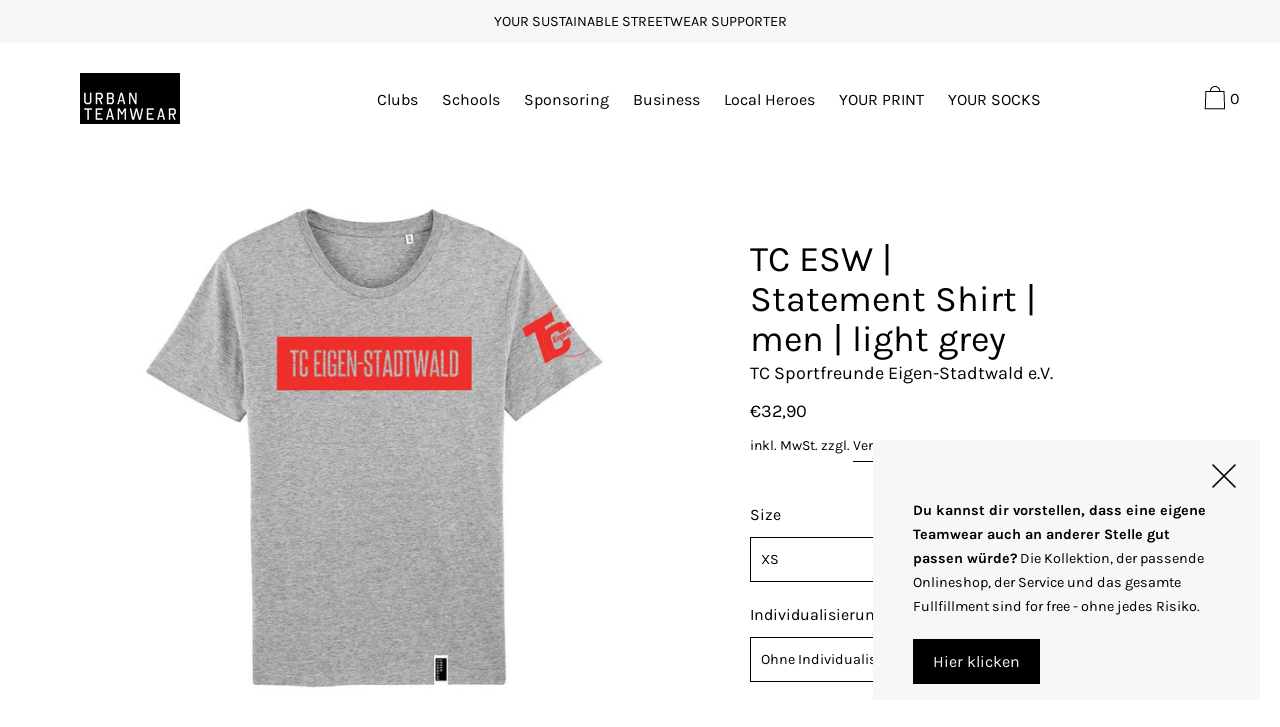

--- FILE ---
content_type: text/html; charset=utf-8
request_url: https://urban-teamwear.de/products/tc-esw-statement-shirt-men-light-grey
body_size: 62228
content:
<!doctype html>
<!--[if IE 9]> <html class="ie9 no-js supports-no-cookies" lang="de"> <![endif]-->
<!--[if (gt IE 9)|!(IE)]><!--> <html class="no-js supports-no-cookies" lang="de"> <!--<![endif]-->
<head>







  <meta charset="utf-8">
  <meta http-equiv="X-UA-Compatible" content="IE=edge">
  <meta name="viewport" content="width=device-width,initial-scale=1">
  <meta name="theme-color" content="#f4fbf2">
  <link rel="canonical" href="https://urban-teamwear.de/products/tc-esw-statement-shirt-men-light-grey">

  <link rel="preconnect" href="https://fonts.shopifycdn.com" crossorigin>
  <link rel="preconnect" href="https://cdn.shopify.com" crossorigin>
  <link rel="preconnect" href="https://fonts.shopify.com" crossorigin>
  <link rel="preconnect" href="https://monorail-edge.shopifysvc.com"><link rel="preload" href="//urban-teamwear.de/cdn/shop/t/4/assets/theme.min.css?v=61365816036281237781619373555" as="style">
<link rel="preload" as="font" href="//urban-teamwear.de/cdn/fonts/karla/karla_n4.40497e07df527e6a50e58fb17ef1950c72f3e32c.woff2" type="font/woff2" crossorigin>
<link rel="preload" as="font" href="//urban-teamwear.de/cdn/fonts/karla/karla_n4.40497e07df527e6a50e58fb17ef1950c72f3e32c.woff2" type="font/woff2" crossorigin>
<link rel="preload" as="font" href="//urban-teamwear.de/cdn/fonts/karla/karla_n4.40497e07df527e6a50e58fb17ef1950c72f3e32c.woff2" type="font/woff2" crossorigin>
<link rel="preload" as="font" href="//urban-teamwear.de/cdn/fonts/karla/karla_n7.4358a847d4875593d69cfc3f8cc0b44c17b3ed03.woff2" type="font/woff2" crossorigin>
<link rel="preload" href="//urban-teamwear.de/cdn/shop/t/4/assets/theme.min.js?v=118125720722520357121608591080" as="script">

  
    <link rel="shortcut icon" href="//urban-teamwear.de/cdn/shop/files/favew_32x32.png?v=1636035199" type="image/png">
  

  
  <title>
    TC ESW | Statement Shirt | men | light grey
    
    
    
      &ndash; URBAN TEAMWEAR
    
  </title>

  
    <meta name="description" content="TC Sportfreunde Eigen-Stadtwald e.V. Club Kollektion by URBAN TEAMWEARDein Verein. Deine Kollektion. Here we go TC ESW! Das Statement Shirt sollte in deinem Fundus nicht fehlen. Es begleitet dich gerne zum Spiel und ins Clubhaus. Verfügbar in drei Farben. Wähle es in deiner Standardgröße, es fällt aus wie erwartet. Mat">
  

  
<meta property="og:site_name" content="URBAN TEAMWEAR">
<meta property="og:url" content="https://urban-teamwear.de/products/tc-esw-statement-shirt-men-light-grey">
<meta property="og:title" content="TC ESW | Statement Shirt | men | light grey">
<meta property="og:type" content="product">
<meta property="og:description" content="TC Sportfreunde Eigen-Stadtwald e.V. Club Kollektion by URBAN TEAMWEARDein Verein. Deine Kollektion. Here we go TC ESW! Das Statement Shirt sollte in deinem Fundus nicht fehlen. Es begleitet dich gerne zum Spiel und ins Clubhaus. Verfügbar in drei Farben. Wähle es in deiner Standardgröße, es fällt aus wie erwartet. Mat"><meta property="product:availability" content="instock">
  <meta property="product:price:amount" content="32,90">
  <meta property="product:price:currency" content="EUR">
      
        <meta property="og:image" content="http://urban-teamwear.de/cdn/shop/products/tce_shirt1_sta528_m_light-grey_250_1_1200x1200.jpg?v=1620224577">
        <meta property="og:image:secure_url" content="https://urban-teamwear.de/cdn/shop/products/tce_shirt1_sta528_m_light-grey_250_1_1200x1200.jpg?v=1620224577">
      
    


<meta name="twitter:site" content="@">
<meta name="twitter:card" content="summary_large_image">
<meta name="twitter:title" content="TC ESW | Statement Shirt | men | light grey">
<meta name="twitter:description" content="TC Sportfreunde Eigen-Stadtwald e.V. Club Kollektion by URBAN TEAMWEARDein Verein. Deine Kollektion. Here we go TC ESW! Das Statement Shirt sollte in deinem Fundus nicht fehlen. Es begleitet dich gerne zum Spiel und ins Clubhaus. Verfügbar in drei Farben. Wähle es in deiner Standardgröße, es fällt aus wie erwartet. Mat">

  <!-- Start IE11 Compatibility -->
  <script>
    if (!!window.MSInputMethodContext && !!document.documentMode) {
      // CSSVar Polyfill
      document.write('<script src="https://cdn.jsdelivr.net/gh/nuxodin/ie11CustomProperties@4.1.0/ie11CustomProperties.min.js"><\x2fscript>');
      // Promise and CustomEvent Polyfills
      document.write('<script src="https://polyfill-fastly.net/v3/polyfill.min.js?features=Promise%2CEvent%2CCustomEvent"><\x2fscript>');
      // Fix issue with Lazysizes and SVG data-URL placeholders
      document.addEventListener('DOMContentLoaded', function () {
        var elsToLazyload = document.querySelectorAll('.lazyload');
        for (var i = 0; i < elsToLazyload.length; i++) {
          var elToLazyLoad = elsToLazyload[i];
          elToLazyLoad.classList.remove('lazyload');
          elToLazyLoad.removeAttribute('src');
          elToLazyLoad.classList.add('lazyload');
        }
      });
    }
  </script>
  <!-- End IE11 Compatibility -->


  <style>
  

  

  
  
  

  

  
  
  
  

  
  

  
  
  

  

  
  

  
  
  

  

  
  

  /* Primary text overlay *//* Primary text accent overlay *//* Secondary text overlay *//* White text  overlay *//* Black text accent overlay */

  

  
  
  
  
  
  
  
  





  :root {

    /* Spacing */

    

    --space-1: 0.625rem;
    --space-2: 1.25rem;
    --space-3: 2.5rem;
    --space-4: 5rem;
    --space-5: 7.25rem;

    --section-padding: var(--space-4);
    --lg--up--section-padding: var(--space-5);

    /* Fonts */

    --heading-font-stack: Karla, sans-serif;
    --heading-font-weight: 400;
    --heading-font-style: normal;
    --heading-text-transform: none;

    --main-font-stack: Karla, sans-serif;
    --main-font-weight: 400;

    --accent-font-stack: Karla, sans-serif;
    --accent-font-weight: 400;
    --accent-text-transform: none;

    --header-navigation-text-transform: none;
    --list-and-grid-align: left;

    --header-navigation-typeface: Karla, sans-serif;
    --header-navigation-font-weight: 400;

    --color-success: #13ce14;
    --color-error: #d61411;

    --color-active-success: #13ce14;
    --color-active-error: #d61411;

    --color-primary-success: #13ce14;
    --color-primary-error: #d61411;

    --color-secondary-success: #13ce14;
    --color-secondary-error: #d61411;

    --color-tertiary-success: #13ce14;
    --color-tertiary-error: ;

    /*
    Primary color scheme
    */
    --color-primary-accent: rgb(130, 227, 255);
    --color-primary-text: rgb(0, 0, 0);
    --color-primary-background: rgb(255, 255, 255);
    --color-primary-meta: rgb(157, 157, 157);
    --color-primary-text--overlay: rgb(255, 255, 255);
    --color-primary-accent--overlay: rgb(0, 0, 0);

    --color-primary-text--faded: rgba(0, 0, 0, 0.6);

    --color-primary-text--05: rgba(0, 0, 0, 0.05);

    --color-primary-background--1: rgb(255, 255, 255);
    --color-primary-background--02: rgba(255, 255, 255, 0.2);
    --color-primary-background--0: rgba(255, 255, 255, 0);




    /*
    Secondary color scheme
    */
    --color-secondary-accent: rgb(0, 0, 0);
    --color-secondary-text: rgb(255, 255, 255);
    --color-secondary-background: rgb(130, 227, 255);
    --color-secondary-meta: rgb(157, 157, 157);
    --color-secondary-text--overlay: rgb(0, 0, 0);
    --color-secondary-accent--overlay: rgb(130, 227, 255);
    --color-secondary-text--faded: rgba(255, 255, 255, 0.6);
    --color-secondary-background--faded: rgba(130, 227, 255, 0.9);

    --color-secondary-text--05: rgba(255, 255, 255, 0.05);

    --color-secondary-background--1: rgb(130, 227, 255);
    --color-secondary-background--02: rgba(130, 227, 255, 0.2);
    --color-secondary-background--0: rgba(130, 227, 255, 0);

    /*
    Tertiary color scheme
    */
    --color-tertiary-accent: rgb(130, 227, 255);
    --color-tertiary-text: rgb(0, 0, 0);
    --color-tertiary-background: rgb(247, 247, 247);
    --color-tertiary-meta: rgb(157, 157, 157);

    --color-tertiary-text--overlay: rgb(247, 247, 247);
    --color-tertiary-accent--overlay: rgb(0, 0, 0);
    --color-tertiary-text--faded: rgba(0, 0, 0, 0.6);
    --color-tertiary-background--faded: rgba(247, 247, 247, 0.9);

    --color-tertiary-text--05: rgba(0, 0, 0, 0.05);

    --color-tertiary-background--1: rgb(247, 247, 247);
    --color-tertiary-background--02: rgba(247, 247, 247, 0.2);
    --color-tertiary-background--0: rgba(247, 247, 247, 0);

    --white-text--overlay: rgb(0, 0, 0);
    --black-text--overlay: rgb(255, 255, 255);

    /*
    Active text
    */
    --color-active-text: #000000;
    --color-active-background: #f7f7f7;
    --color-active-accent: #82e3ff;
    --color-active-meta: #9d9d9d;
    --color-active-text--overlay: #f7f7f7;
    --color-active-text--faded: rgba(0, 0, 0, 0.9);
    --color-active-accent--overlay: #000000;
    --color-active-background--faded: rgba(247, 247, 247, 0.9);

    /* placeholder */
    --primary-placeholder-bg: rgba(0, 0, 0, 0.1);
    --secondary-placeholder-bg: rgba(0, 0, 0, 0.1);
    --tertiary-placeholder-bg: rgba(0, 0, 0, 0.1);


    /*
    SVG ico select
    */
    --icon-svg-select: url(//urban-teamwear.de/cdn/shop/t/4/assets/ico-select.svg?v=45212804929897598651610126100);
    --icon-svg-select-primary: url(//urban-teamwear.de/cdn/shop/t/4/assets/ico-select__primary.svg?v=45212804929897598651610126100);
    --icon-svg-select-secondary: url(//urban-teamwear.de/cdn/shop/t/4/assets/ico-select__secondary.svg?v=32357615289170160091608591102);
    --icon-svg-select-tertiary: url(//urban-teamwear.de/cdn/shop/t/4/assets/ico-select__tertiary.svg?v=45212804929897598651610131331);

    --modal-controls-preloader: url(//urban-teamwear.de/cdn/shop/t/4/assets/pswp-preloader.gif?v=77008736554601496081608591074) 0 0 no-repeat;

  }
</style>

  <style>
.color--primary-text {
  color: var(--color-primary-text)
}

.color--secondary-text {
  color: var(--color-secondary-text)
}

.color--tertiary-text {
  color: var(--color-tertiary-text)
}

.color--white-text {
  color: #fff
}

.color--black-text {
  color: #000
}

.color--primary-text--overlay {
  color: var(--color-primary-text--overlay)
}

.color--secondary-text--overlay {
  color: var(--color-secondary-text--overlay)
}

.color--tertiary-text--overlay {
  color: var(--color-tertiary-text--overlay)
}

.color--white-text--overlay {
  color: var(--white-text--overlay)
}

.color--black-text--overlay {
  color: var(--black-text--overlay)
}

.responsive-image__placeholder {
  z-index: 0;
  opacity: .05;
  transition: opacity .5s cubic-bezier(.46, .01, .32, 1)
}

#MainContent {
  visibility: hidden;
  opacity: 0;
  transition: opacity .2s ease-out
}

html {
  line-height: 1.15;
  -webkit-text-size-adjust: 100%
}

body {
  margin: 0
}

main {
  display: block
}

h1 {
  font-size: 2em;
  margin: .67em 0
}

code {
  font-family: monospace, monospace
}

sub {
  font-size: 75%;
  line-height: 0;
  bottom: -.25em
}

img {
  border-style: none
}

button, input, select, textarea {
  font-family: inherit;
  font-size: 100%;
  line-height: 1.15;
  margin: 0
}

button, input {
  overflow: visible
}

button, select {
  text-transform: none
}

[type=button], [type=reset], [type=submit], button {
  -webkit-appearance: button
}

[type=button]::-moz-focus-inner, [type=reset]::-moz-focus-inner, [type=submit]::-moz-focus-inner, button::-moz-focus-inner {
  border-style: none;
  padding: 0
}

[type=button]:-moz-focusring, [type=reset]:-moz-focusring, [type=submit]:-moz-focusring, button:-moz-focusring {
  outline: 1px dotted ButtonText
}

textarea {
  overflow: auto
}

[type=checkbox] {
  box-sizing: border-box;
  padding: 0
}

[type=search] {
  -webkit-appearance: textfield;
  outline-offset: -2px
}

[type=search]::-webkit-search-decoration {
  -webkit-appearance: none
}

[hidden], template {
  display: none
}

.one-whole {
  width: 100%
}

.three-quarters {
  width: 75%
}

.show {
  display: block !important
}

.hide {
  display: none !important
}

@media only screen and (min-width:990px) {
  .lg--up--one-half {
    width: 50%
  }

  .lg--up--two-thirds {
    width: 66.66667%
  }

  .lg--up--hide {
    display: none !important
  }
}

.flex {
  display: flex
}

.items--end {
  align-items: flex-end
}

.items--center {
  align-items: center
}

.justify--end {
  justify-content: flex-end
}

.justify--center {
  justify-content: center
}

.justify--between {
  justify-content: space-between
}

.flex--grow--1 {
  flex-grow: 1
}

@media only screen and (max-width:989px) {
  .md--dn--flex--1-basis-0 {
    flex-basis: 0;
    flex-grow: 1
  }
}

@media only screen and (min-width:990px) and (max-width:1399px) {
  .lg--items--center {
    align-items: center
  }

  .lg--justify--center {
    justify-content: center
  }
}

@media only screen and (min-width:990px) {
  .lg--up--justify--end {
    justify-content: flex-end
  }

  .lg--up--flex--1 {
    flex: 1
  }

  .lg--up--flex--grow--0 {
    flex-grow: 0
  }
}

.align--top {
  vertical-align: top
}

.align--middle {
  vertical-align: middle
}

.align--bottom {
  vertical-align: bottom
}

.relative {
  position: relative
}

.absolute {
  position: absolute
}

.fixed {
  position: fixed
}

.sticky {
  position: -webkit-sticky;
  position: sticky
}

.top--0 {
  top: 0
}

.right--0 {
  right: 0
}

.bottom--0 {
  bottom: 0
}

.left--0 {
  left: 0
}

.z1 {
  z-index: 1
}

.z3 {
  z-index: 3
}

@media only screen and (max-width:989px) {
  .md--dn--absolute {
    position: absolute
  }
}

@media only screen and (min-width:990px) {
  .lg--up--relative {
    position: relative
  }

  .lg--up--fixed {
    position: fixed
  }
}

.border--none {
  border: 0
}

.hide {
  clip: rect(1px, 1px, 1px, 1px);
  height: 0;
  overflow: hidden;
  width: 0;
  padding: 0 !important
}

@media only screen and (max-width:989px) {
  .md--dn--hide {
    display: none !important
  }
}

@media only screen and (min-width:990px) {
  .lg--up--hide {
    display: none !important
  }
}

.block {
  display: block
}

.inline-block {
  display: inline-block
}

.table {
  display: table
}

.table-cell {
  display: table-cell
}

.overflow--hidden {
  overflow: hidden
}

.left {
  float: left
}

.fit {
  max-width: 100%
}

.full {
  width: 100%
}

.full, .full--h {
  height: 100%
}

.full--w {
  width: 100%
}

.full--vh {
  height: 100vh
}

.text-align--center {
  text-align: center
}

.text-align--left {
  text-align: left
}

.text-align--right {
  text-align: right
}

.bg-cover {
  background-position: 50% !important;
  background-size: cover !important
}

.pointer {
  cursor: pointer
}

.visually-hidden {
  position: absolute !important;
  overflow: hidden;
  width: 1px;
  height: 1px;
  margin: -1px;
  padding: 0;
  border: 0;
  clip: rect(0 0 0 0)
}

.no-js:not(html) {
  display: none
}

.no-js .no-js:not(html) {
  display: block
}

.offscreen {
  position: fixed !important;
  left: -9999px !important;
  display: inline !important
}

.no-js .js, .supports-no-cookies:not(html) {
  display: none
}

.supports-no-cookies .supports-no-cookies:not(html) {
  display: block
}

.skip-link:focus {
  position: absolute !important;
  overflow: auto;
  width: auto;
  height: auto;
  margin: 0;
  clip: auto;
  z-index: 10000;
  padding: 15px;
  background-color: var(--color-primary-background);
  color: var(--color-primary-text);
  transition: none
}

.bg--placeholder-dark {
  background-color: rgba(0, 0, 0, .1)
}

.bg--transparent {
  background-color: transparent
}

.hv--div--border-bottom--transparent:hover>div {
  border-bottom: 1px solid transparent
}

.hv--primary-accent:hover {
  color: var(--color-primary-accent)
}

.color--active-text {
  color: var(--color-active-text)
}

.hv--active-accent:hover {
  color: var(--color-active-accent)
}

.m0 {
  margin: 0
}

.mt2 {
  margin-top: var(--space-2)
}

.mt5 {
  margin-top: var(--space-5)
}

.mxn1 {
  margin-left: calc(var(--space-1)*-1);
  margin-right: calc(var(--space-1)*-1)
}

.mx--auto {
  margin-left: auto;
  margin-right: auto
}

.p0 {
  padding: 0
}

.p1 {
  padding: var(--space-1)
}

.py1 {
  padding-bottom: var(--space-1);
  padding-top: var(--space-1)
}

.px1 {
  padding-left: var(--space-1);
  padding-right: var(--space-1)
}

.p2 {
  padding: var(--space-2)
}

.pb2 {
  padding-bottom: var(--space-2)
}

.px2 {
  padding-left: var(--space-2);
  padding-right: var(--space-2)
}

.pt3, .py3 {
  padding-top: var(--space-3)
}

.py3 {
  padding-bottom: var(--space-3)
}

.py4 {
  padding-bottom: var(--space-4);
  padding-top: var(--space-4)
}

@media only screen and (max-width:989px) {
  .md--dn--px1 {
    padding-left: var(--space-1);
    padding-right: var(--space-1)
  }
}

@media only screen and (min-width:990px) {
  .lg--up--pt3 {
    padding-top: var(--space-3)
  }

  .lg--up--px3 {
    padding-left: var(--space-3);
    padding-right: var(--space-3)
  }
}

@media only screen and (min-width:1400px) {
  .wd--p5 {
    padding: var(--space-5)
  }
}

html {
  font-size: 16px
}

body, button, input, select, textarea {
  font-size: 16px;
  line-height: 1.6;
  font-family: var(--main-font-stack);
  color: var(--color-primary-text);
  font-weight: 400
}

h1, h2 {
  display: block;
  font-family: var(--heading-font-stack);
  font-weight: var(--heading-font-weight);
  font-style: var(--heading-font-style);
  margin: 0 0 .5em;
  line-height: 1.4;
  overflow-wrap: break-word;
  word-wrap: break-word
}

h1 a, h2 a {
  text-decoration: none;
  font-weight: inherit
}

.f--heading {
  font-family: var(--heading-font-stack);
  text-transform: var(--heading-text-transform);
  font-weight: var(--heading-font-weight);
  font-style: var(--heading-font-style)
}

.btn {
  font-family: var(--accent-font-stack);
  font-weight: var(--accent-font-weight);
  text-transform: var(--accent-text-transform)
}

.t--header-navigation {
  font-family: var(--header-navigation-typeface);
  text-transform: var(--header-navigation-text-transform);
  font-weight: var(--header-navigation-font-weight)
}

.h1, h1 {
  font-size: 1.85rem
}

.h2, h2 {
  font-size: 1.5rem
}

.font-size--0 {
  font-size: 0
}

.font-size--xxxl {
  font-size: 2.25rem
}

.font-size--xl {
  font-size: 1.5rem
}

.font-size--l {
  font-size: 1.25rem
}

.font-size--m {
  font-size: 1rem
}

.font-size--sm {
  font-size: .9rem
}

.font-size--xxs {
  font-size: .6rem
}

.line-height--4 {
  line-height: 1.5rem
}

.line-height--8 {
  line-height: 2.5rem
}

@media only screen and (min-width:480px) {
  .pm--font-size--xxxxxl {
    font-size: 3rem
  }

  .pm--line-height--11 {
    line-height: 3.25rem
  }
}

@media only screen and (min-width:1400px) {
  .wd--font-size--xxxxxxl {
    font-size: 3.5rem
  }

  .wd--line-height--13 {
    line-height: 3.75rem
  }
}

.bold {
  font-weight: 700
}

.italic {
  font-style: italic
}

.list--reset {
  list-style: none;
  padding-left: 0
}

p {
  margin: 0 0 15px
}

p img {
  margin: 0
}

sub {
  position: relative;
  font-size: 60%;
  vertical-align: baseline;
  bottom: -.5em
}

.no-wrap {
  white-space: nowrap
}

code {
  background-color: #faf7f5;
  font-family: Consolas, monospace;
  font-size: 1em;
  border: 0;
  padding: 0 2px;
  color: #51ab62
}

@-webkit-keyframes modaal-loading-spinner {
  0% {
    opacity: 1;
    transform: scale(1.5)
  }

  to {
    opacity: .1;
    transform: scale(1)
  }
}

@keyframes modaal-loading-spinner {
  0% {
    opacity: 1;
    transform: scale(1.5)
  }

  to {
    opacity: .1;
    transform: scale(1)
  }
}

*, :after, :before {
  box-sizing: border-box
}

body, button, input, select, textarea {
  -webkit-font-smoothing: antialiased;
  -moz-osx-font-smoothing: grayscale;
  -webkit-text-size-adjust: 100%;
  -moz-text-size-adjust: 100%;
  text-size-adjust: 100%
}

a:focus {
  color: inherit
}

img {
  max-width: 100%
}

form {
  margin: 0
}

@media only screen and (max-width:989px) {
  input, select:not(.disclosure__toggle), textarea {
    font-size: 16px
  }
}

button, input[type=submit], label[for] {
  cursor: pointer
}

body:not(.user-is-tabbing) [tabindex="-1"]:focus {
  outline: none
}

[role=button], a, button, input, label, select, textarea {
  touch-action: manipulation
}

.font-size__basic {
  font-size: .9rem;
  line-height: 1.5rem
}

@media only screen and (min-width:1400px) {
  .font-size__basic {
    font-size: 1rem;
    line-height: 1.5rem
  }
}

.hover-bg--primary:hover {
  background: var(--color-primary-accent);
  color: var(--color-primary-accent--overlay)
}

body, html {
  background-color: var(--color-primary-background)
}

.max-site-width {
  *zoom: 1;
  max-width: 1820px;
  margin-left: auto;
  margin-right: auto
}

.max-site-width:after {
  content: "";
  display: table;
  clear: both
}

.icon {
  display: inline-block;
  vertical-align: middle;
  width: 2em;
  height: 2em;
  fill: currentColor;
  pointer-events: none
}

@-webkit-keyframes spinner {
  0% {
    transform: rotate(0deg)
  }

  to {
    transform: rotate(1turn)
  }
}

@keyframes spinner {
  0% {
    transform: rotate(0deg)
  }

  to {
    transform: rotate(1turn)
  }
}

.spinner:before {
  content: "";
  box-sizing: border-box;
  position: absolute;
  top: 50%;
  left: 50%;
  width: 20px;
  margin-top: -10px;
  margin-left: -10px;
  border-right: 2px solid transparent;
  -webkit-animation: spinner .6s linear infinite;
  animation: spinner .6s linear infinite;
  border-top: 2px solid
}

a {
  background-color: transparent;
  color: var(--color-primary-text)
}

.btn {
  -moz-user-select: "none";
  -ms-user-select: "none";
  -webkit-user-select: "none";
  user-select: "none";
  -webkit-appearance: none;
  -moz-appearance: none;
  appearance: none;
  vertical-align: middle;
  border-radius: 0;
  text-align: center;
  white-space: nowrap;
  text-decoration: none
}

body:not(.user-is-tabbing) .btn:focus {
  outline: 0
}

a, a:visited {
  text-decoration: none
}

input, input[type=search], select, textarea {
  max-width: 100%;
  border-radius: 0;
  -webkit-appearance: none;
  -moz-appearance: none;
  -webkit-border-radius: 0
}

input[disabled], input[type=search][disabled], select[disabled], textarea[disabled] {
  border-color: #000;
  background-color: #000;
  cursor: default
}

textarea {
  min-height: 100px
}

select::-ms-expand {
  display: none
}

select {
  background-size: 18px 18px;
  background-image: var(--icon-svg-select);
  background-repeat: no-repeat;
  background-position: right 10px center
}

.input-group {
  display: table;
  border-collapse: separate
}

.input-group input::-moz-focus-inner {
  border: 0;
  padding: 0;
  margin-top: -1px;
  margin-bottom: -1px
}

.input-group-btn, .input-group-field {
  display: table-cell;
  vertical-align: middle;
  margin: 0
}

.input-group .input-group-field {
  width: 100%
}

.input-group-btn {
  position: relative;
  white-space: nowrap;
  width: 1%;
  padding-left: 16px
}

input[type=checkbox] {
  -webkit-appearance: checkbox;
  -moz-appearance: checkbox;
  appearance: checkbox
}

body:not(.user-is-tabbing) a:focus, body:not(.user-is-tabbing) button:focus, body:not(.user-is-tabbing) input:focus, body:not(.user-is-tabbing) select:focus, body:not(.user-is-tabbing) textarea:focus {
  outline: none
}

.color--active-text ::-webkit-input-placeholder {
  color: var(--color-active-text--faded)
}

.color--active-text ::-moz-placeholder {
  color: var(--color-active-text--faded)
}

.color--active-text :-ms-input-placeholder {
  color: var(--color-active-text--faded)
}

.color--active-text :-moz-placeholder {
  color: var(--color-active-text--faded)
}

input[type=search]::-webkit-search-cancel-button, input[type=search]::-webkit-search-decoration, input[type=search]::-webkit-search-results-button, input[type=search]::-webkit-search-results-decoration {
  display: none
}

.header__active {
  display: none;
  opacity: 0;
  transition: opacity .1s cubic-bezier(.46, .01, .32, 1)
}

.header__shifter {
  height: 0;
  transition: all .2s cubic-bezier(.46, .01, .32, 1)
}

.header__close {
  display: none;
  z-index: 50
}

.site-header.full-height {
  height: 100vh
}

.site-header .announcement-bar, .site-header .header__logo {
  opacity: 1;
  pointer-events: auto
}

.site-header .announcement-bar {
  transition: opacity .3s cubic-bezier(.46, .01, .32, 1)
}

.site-header.active {
  background-color: white; /* var(--color-active-background); */
  color: var(--color-active-text);
  overflow-y: auto;
  position: fixed;
  width: 100%;
  height: 100%;
  top: 0;
  left: 0
}

@media only screen and (min-width:990px) {
  .site-header.active .header__shifter {
    height: 43px
  }
}

@media only screen and (max-width:989px) {
  .site-header.active .header-table {
    display: none
  }
}

.site-header.active .header__close {
  display: block;
  transition: all .2s cubic-bezier(.46, .01, .32, 1)
}

.site-header.active .header__active {
  display: block
}

.site-header.active .header__active.visible {
  opacity: 1
}

/*.site-header.active .announcement-bar, .site-header.active .header__logo {
   opacity: 0;
  pointer-events: none
}*/
.site-header.active .announcement-bar {
  color: white;
  background-color: white
}


.site-header.active .header-table__center {
  /* display: none */
}

.site-header.active .header-table, .site-header.active .header__active {
  z-index: 1
}

.site-header.active .nav__container {
  overflow: unset
}

.site-header.active .header__link.isSelected .header__link-wrapper, .site-header.active .header__link:hover .header__link-wrapper {
  border-bottom: 1px solid var(--color-active-text)
}

.site-header.active .header__link.isSelected.cart-icon .header__link-wrapper {
  border-bottom: 1px solid transparent
}

.site-header.active .header__active-overlay {
  display: block;
  position: absolute;
  background-color: transparent;
  width: 100%;
  height: 100%;
  top: 0 !important;
  left: 0;
  z-index: -1
}

.site-header.active .header__meta {
  flex-grow: 0;
  flex-basis: auto
}

.site-header.active .site-nav {
  white-space: normal
}

.site-header.active.has-announcement:not(.is-shifted) .header__shifter {
  height: 0
}

.site-header.active .color--header-active {
  color: var(--color-active-text)
}

.no-js .site-header {
  position: static
}

.no-js .site-header nav ul {
  white-space: normal
}

@media print {
  @page {
    margin: .5cm
  }

  p {
    orphans: 3;
    widows: 3
  }
}

.color--header-active {
  transition: color .2s ease-in-out
}

@media only screen and (min-width:990px) {
  .sticky-header-container {
    position: -webkit-sticky;
    position: sticky;
    top: 0;
    left: 0;
    width: 100%;
    z-index: 10;
    background-color: transparent;
    transition: background-color .2s ease-in-out
  }
}

.site-logo {
  display: block
}

.site-logo img {
  display: block;
  width: 100%
}

@media only screen and (max-width:989px) {
  .site-logo:not(.site-header__logo-image) {
    padding-bottom: .1rem
  }
}

.site-header__menu-btn {
  height: 100%;
  line-height: 100%
}

.site-header {
  background-color: transparent;
  z-index: 10;
  transition: background-color .2s ease-in-out
}

.header-table__bookend:not(.header__meta), .header-table__center {
  padding-bottom: .3rem
}

@media only screen and (max-width:989px) {
  .header__meta {
    padding-bottom: .1rem
  }
}

.header__link-wrapper {
  padding-bottom: .2rem;
  border-bottom: 1px solid transparent
}

.site-nav__svg {
  padding-bottom: .1rem
}

.cart__icon {
  margin-right: -.3rem
}

.header__active-overlay {
  display: none
}

.banner__placeholder-svg {
  -ms-filter: 'progid:DXImageTransform.Microsoft.Alpha(Opacity=" + ($dec * 100) + ")';
  filter: alpha(opacity=20);
  -moz-opacity: .2;
  -khtml-opacity: .2;
  opacity: .2;
  background-color: hsla(0, 0%, 100%, .1)
}

@media only screen and (min-width:990px) {
  .header-static-color {
    color: var(--color-primary-text)
  }

  .header-static-color:hover .header__link-wrapper {
    border-color: var(--color-primary-text)
  }
}

[data-banner-image]:after {
  content: "";
  display: none
}

@media only screen and (min-width:990px) {
  [data-banner-image]:after {
    content: "watch";
    display: none
  }
}

.cart-icon-span {
  vertical-align: -.1rem
}

.item {
  opacity: 0;
  padding-top: 60px
}

@media only screen and (min-width:990px) {
  .item {
    padding-top: 120px
  }
}

.popup.show {
  bottom: 0
}
</style>

  

<script>
function onLoadStylesheet() {
            var url = "//urban-teamwear.de/cdn/shop/t/4/assets/theme.min.css?v=61365816036281237781619373555";
            var link = document.querySelector('link[href="' + url + '"]');
            link.loaded = true;
            link.dispatchEvent(new CustomEvent('stylesLoaded'));
          }
          window.theme_stylesheet = '//urban-teamwear.de/cdn/shop/t/4/assets/theme.min.css?v=61365816036281237781619373555';
</script>
<link rel="stylesheet" href="//urban-teamwear.de/cdn/shop/t/4/assets/theme.min.css?v=61365816036281237781619373555" media="print" onload="this.media='all';onLoadStylesheet();">
<noscript><link rel="stylesheet" href="//urban-teamwear.de/cdn/shop/t/4/assets/theme.min.css?v=61365816036281237781619373555"></noscript>


  <style>
  @font-face {
  font-family: Karla;
  font-weight: 400;
  font-style: normal;
  font-display: swap;
  src: url("//urban-teamwear.de/cdn/fonts/karla/karla_n4.40497e07df527e6a50e58fb17ef1950c72f3e32c.woff2") format("woff2"),
       url("//urban-teamwear.de/cdn/fonts/karla/karla_n4.e9f6f9de321061073c6bfe03c28976ba8ce6ee18.woff") format("woff");
}

  @font-face {
  font-family: Karla;
  font-weight: 400;
  font-style: normal;
  font-display: swap;
  src: url("//urban-teamwear.de/cdn/fonts/karla/karla_n4.40497e07df527e6a50e58fb17ef1950c72f3e32c.woff2") format("woff2"),
       url("//urban-teamwear.de/cdn/fonts/karla/karla_n4.e9f6f9de321061073c6bfe03c28976ba8ce6ee18.woff") format("woff");
}

  @font-face {
  font-family: Karla;
  font-weight: 400;
  font-style: normal;
  font-display: swap;
  src: url("//urban-teamwear.de/cdn/fonts/karla/karla_n4.40497e07df527e6a50e58fb17ef1950c72f3e32c.woff2") format("woff2"),
       url("//urban-teamwear.de/cdn/fonts/karla/karla_n4.e9f6f9de321061073c6bfe03c28976ba8ce6ee18.woff") format("woff");
}


    @font-face {
  font-family: Karla;
  font-weight: 700;
  font-style: normal;
  font-display: swap;
  src: url("//urban-teamwear.de/cdn/fonts/karla/karla_n7.4358a847d4875593d69cfc3f8cc0b44c17b3ed03.woff2") format("woff2"),
       url("//urban-teamwear.de/cdn/fonts/karla/karla_n7.96e322f6d76ce794f25fa29e55d6997c3fb656b6.woff") format("woff");
}

  
  
    @font-face {
  font-family: Karla;
  font-weight: 400;
  font-style: italic;
  font-display: swap;
  src: url("//urban-teamwear.de/cdn/fonts/karla/karla_i4.2086039c16bcc3a78a72a2f7b471e3c4a7f873a6.woff2") format("woff2"),
       url("//urban-teamwear.de/cdn/fonts/karla/karla_i4.7b9f59841a5960c16fa2a897a0716c8ebb183221.woff") format("woff");
}

  
  
    @font-face {
  font-family: Karla;
  font-weight: 700;
  font-style: italic;
  font-display: swap;
  src: url("//urban-teamwear.de/cdn/fonts/karla/karla_i7.fe031cd65d6e02906286add4f6dda06afc2615f0.woff2") format("woff2"),
       url("//urban-teamwear.de/cdn/fonts/karla/karla_i7.816d4949fa7f7d79314595d7003eda5b44e959e3.woff") format("woff");
}

  
  
    @font-face {
  font-family: Karla;
  font-weight: 700;
  font-style: normal;
  font-display: swap;
  src: url("//urban-teamwear.de/cdn/fonts/karla/karla_n7.4358a847d4875593d69cfc3f8cc0b44c17b3ed03.woff2") format("woff2"),
       url("//urban-teamwear.de/cdn/fonts/karla/karla_n7.96e322f6d76ce794f25fa29e55d6997c3fb656b6.woff") format("woff");
}

  
  </style>

  <script>
    document.documentElement.className = document.documentElement.className.replace('no-js', 'js');
    window.theme = {
      data: {
        "cartMethod": "modal",
        "openModalOnAddToCart": true
      },
      strings: {
        addToCart: "In den Warenkorb legen",
        soldOut: "Ausverkauft",
        unavailable: "Nicht verfügbar",
        cartEmpty: "Ihr Warenkorb ist im Moment leer.",
        cartCookie: "Aktivieren Sie Cookies, um den Warenkorb benutzen zu können",
        cartSavings: "Translation missing: de.cart.general.savings_html"
      },
      moneyFormat: "€{{amount_with_comma_separator}}",
      info: {
        name: 'Cascade',
      }
    };
  </script>

  

  
<script>
window.baseAssetsUrl = '//urban-teamwear.de/cdn/shop/t/4/';
</script>
<!--[if (gt IE 9)|!(IE)]><!--><script src="//urban-teamwear.de/cdn/shop/t/4/assets/theme.min.js?v=118125720722520357121608591080" defer="defer"></script><!--<![endif]-->
<!--[if lt IE 9]><script src="//urban-teamwear.de/cdn/shop/t/4/assets/theme.min.js?v=118125720722520357121608591080"></script><![endif]-->
  <script>window.performance && window.performance.mark && window.performance.mark('shopify.content_for_header.start');</script><meta id="shopify-digital-wallet" name="shopify-digital-wallet" content="/50286461084/digital_wallets/dialog">
<meta name="shopify-checkout-api-token" content="4828eb2aca018a5199a474a4eb5dccb0">
<meta id="in-context-paypal-metadata" data-shop-id="50286461084" data-venmo-supported="false" data-environment="production" data-locale="de_DE" data-paypal-v4="true" data-currency="EUR">
<link rel="alternate" type="application/json+oembed" href="https://urban-teamwear.de/products/tc-esw-statement-shirt-men-light-grey.oembed">
<script async="async" src="/checkouts/internal/preloads.js?locale=de-DE"></script>
<script id="apple-pay-shop-capabilities" type="application/json">{"shopId":50286461084,"countryCode":"DE","currencyCode":"EUR","merchantCapabilities":["supports3DS"],"merchantId":"gid:\/\/shopify\/Shop\/50286461084","merchantName":"URBAN TEAMWEAR","requiredBillingContactFields":["postalAddress","email"],"requiredShippingContactFields":["postalAddress","email"],"shippingType":"shipping","supportedNetworks":["visa","maestro","masterCard","amex"],"total":{"type":"pending","label":"URBAN TEAMWEAR","amount":"1.00"},"shopifyPaymentsEnabled":true,"supportsSubscriptions":true}</script>
<script id="shopify-features" type="application/json">{"accessToken":"4828eb2aca018a5199a474a4eb5dccb0","betas":["rich-media-storefront-analytics"],"domain":"urban-teamwear.de","predictiveSearch":true,"shopId":50286461084,"locale":"de"}</script>
<script>var Shopify = Shopify || {};
Shopify.shop = "urban-teamwear.myshopify.com";
Shopify.locale = "de";
Shopify.currency = {"active":"EUR","rate":"1.0"};
Shopify.country = "DE";
Shopify.theme = {"name":"Cascade","id":116149223580,"schema_name":"Cascade","schema_version":"1.6.2","theme_store_id":859,"role":"main"};
Shopify.theme.handle = "null";
Shopify.theme.style = {"id":null,"handle":null};
Shopify.cdnHost = "urban-teamwear.de/cdn";
Shopify.routes = Shopify.routes || {};
Shopify.routes.root = "/";</script>
<script type="module">!function(o){(o.Shopify=o.Shopify||{}).modules=!0}(window);</script>
<script>!function(o){function n(){var o=[];function n(){o.push(Array.prototype.slice.apply(arguments))}return n.q=o,n}var t=o.Shopify=o.Shopify||{};t.loadFeatures=n(),t.autoloadFeatures=n()}(window);</script>
<script id="shop-js-analytics" type="application/json">{"pageType":"product"}</script>
<script defer="defer" async type="module" src="//urban-teamwear.de/cdn/shopifycloud/shop-js/modules/v2/client.init-shop-cart-sync_D96QZrIF.de.esm.js"></script>
<script defer="defer" async type="module" src="//urban-teamwear.de/cdn/shopifycloud/shop-js/modules/v2/chunk.common_SV6uigsF.esm.js"></script>
<script type="module">
  await import("//urban-teamwear.de/cdn/shopifycloud/shop-js/modules/v2/client.init-shop-cart-sync_D96QZrIF.de.esm.js");
await import("//urban-teamwear.de/cdn/shopifycloud/shop-js/modules/v2/chunk.common_SV6uigsF.esm.js");

  window.Shopify.SignInWithShop?.initShopCartSync?.({"fedCMEnabled":true,"windoidEnabled":true});

</script>
<script>(function() {
  var isLoaded = false;
  function asyncLoad() {
    if (isLoaded) return;
    isLoaded = true;
    var urls = ["https:\/\/cdn.hextom.com\/js\/quickannouncementbar.js?shop=urban-teamwear.myshopify.com"];
    for (var i = 0; i < urls.length; i++) {
      var s = document.createElement('script');
      s.type = 'text/javascript';
      s.async = true;
      s.src = urls[i];
      var x = document.getElementsByTagName('script')[0];
      x.parentNode.insertBefore(s, x);
    }
  };
  if(window.attachEvent) {
    window.attachEvent('onload', asyncLoad);
  } else {
    window.addEventListener('load', asyncLoad, false);
  }
})();</script>
<script id="__st">var __st={"a":50286461084,"offset":3600,"reqid":"09705d23-9bdd-4f5b-afd1-f7aab7249374-1768504520","pageurl":"urban-teamwear.de\/products\/tc-esw-statement-shirt-men-light-grey","u":"637898d5f9ac","p":"product","rtyp":"product","rid":6720998867100};</script>
<script>window.ShopifyPaypalV4VisibilityTracking = true;</script>
<script id="captcha-bootstrap">!function(){'use strict';const t='contact',e='account',n='new_comment',o=[[t,t],['blogs',n],['comments',n],[t,'customer']],c=[[e,'customer_login'],[e,'guest_login'],[e,'recover_customer_password'],[e,'create_customer']],r=t=>t.map((([t,e])=>`form[action*='/${t}']:not([data-nocaptcha='true']) input[name='form_type'][value='${e}']`)).join(','),a=t=>()=>t?[...document.querySelectorAll(t)].map((t=>t.form)):[];function s(){const t=[...o],e=r(t);return a(e)}const i='password',u='form_key',d=['recaptcha-v3-token','g-recaptcha-response','h-captcha-response',i],f=()=>{try{return window.sessionStorage}catch{return}},m='__shopify_v',_=t=>t.elements[u];function p(t,e,n=!1){try{const o=window.sessionStorage,c=JSON.parse(o.getItem(e)),{data:r}=function(t){const{data:e,action:n}=t;return t[m]||n?{data:e,action:n}:{data:t,action:n}}(c);for(const[e,n]of Object.entries(r))t.elements[e]&&(t.elements[e].value=n);n&&o.removeItem(e)}catch(o){console.error('form repopulation failed',{error:o})}}const l='form_type',E='cptcha';function T(t){t.dataset[E]=!0}const w=window,h=w.document,L='Shopify',v='ce_forms',y='captcha';let A=!1;((t,e)=>{const n=(g='f06e6c50-85a8-45c8-87d0-21a2b65856fe',I='https://cdn.shopify.com/shopifycloud/storefront-forms-hcaptcha/ce_storefront_forms_captcha_hcaptcha.v1.5.2.iife.js',D={infoText:'Durch hCaptcha geschützt',privacyText:'Datenschutz',termsText:'Allgemeine Geschäftsbedingungen'},(t,e,n)=>{const o=w[L][v],c=o.bindForm;if(c)return c(t,g,e,D).then(n);var r;o.q.push([[t,g,e,D],n]),r=I,A||(h.body.append(Object.assign(h.createElement('script'),{id:'captcha-provider',async:!0,src:r})),A=!0)});var g,I,D;w[L]=w[L]||{},w[L][v]=w[L][v]||{},w[L][v].q=[],w[L][y]=w[L][y]||{},w[L][y].protect=function(t,e){n(t,void 0,e),T(t)},Object.freeze(w[L][y]),function(t,e,n,w,h,L){const[v,y,A,g]=function(t,e,n){const i=e?o:[],u=t?c:[],d=[...i,...u],f=r(d),m=r(i),_=r(d.filter((([t,e])=>n.includes(e))));return[a(f),a(m),a(_),s()]}(w,h,L),I=t=>{const e=t.target;return e instanceof HTMLFormElement?e:e&&e.form},D=t=>v().includes(t);t.addEventListener('submit',(t=>{const e=I(t);if(!e)return;const n=D(e)&&!e.dataset.hcaptchaBound&&!e.dataset.recaptchaBound,o=_(e),c=g().includes(e)&&(!o||!o.value);(n||c)&&t.preventDefault(),c&&!n&&(function(t){try{if(!f())return;!function(t){const e=f();if(!e)return;const n=_(t);if(!n)return;const o=n.value;o&&e.removeItem(o)}(t);const e=Array.from(Array(32),(()=>Math.random().toString(36)[2])).join('');!function(t,e){_(t)||t.append(Object.assign(document.createElement('input'),{type:'hidden',name:u})),t.elements[u].value=e}(t,e),function(t,e){const n=f();if(!n)return;const o=[...t.querySelectorAll(`input[type='${i}']`)].map((({name:t})=>t)),c=[...d,...o],r={};for(const[a,s]of new FormData(t).entries())c.includes(a)||(r[a]=s);n.setItem(e,JSON.stringify({[m]:1,action:t.action,data:r}))}(t,e)}catch(e){console.error('failed to persist form',e)}}(e),e.submit())}));const S=(t,e)=>{t&&!t.dataset[E]&&(n(t,e.some((e=>e===t))),T(t))};for(const o of['focusin','change'])t.addEventListener(o,(t=>{const e=I(t);D(e)&&S(e,y())}));const B=e.get('form_key'),M=e.get(l),P=B&&M;t.addEventListener('DOMContentLoaded',(()=>{const t=y();if(P)for(const e of t)e.elements[l].value===M&&p(e,B);[...new Set([...A(),...v().filter((t=>'true'===t.dataset.shopifyCaptcha))])].forEach((e=>S(e,t)))}))}(h,new URLSearchParams(w.location.search),n,t,e,['guest_login'])})(!0,!0)}();</script>
<script integrity="sha256-4kQ18oKyAcykRKYeNunJcIwy7WH5gtpwJnB7kiuLZ1E=" data-source-attribution="shopify.loadfeatures" defer="defer" src="//urban-teamwear.de/cdn/shopifycloud/storefront/assets/storefront/load_feature-a0a9edcb.js" crossorigin="anonymous"></script>
<script data-source-attribution="shopify.dynamic_checkout.dynamic.init">var Shopify=Shopify||{};Shopify.PaymentButton=Shopify.PaymentButton||{isStorefrontPortableWallets:!0,init:function(){window.Shopify.PaymentButton.init=function(){};var t=document.createElement("script");t.src="https://urban-teamwear.de/cdn/shopifycloud/portable-wallets/latest/portable-wallets.de.js",t.type="module",document.head.appendChild(t)}};
</script>
<script data-source-attribution="shopify.dynamic_checkout.buyer_consent">
  function portableWalletsHideBuyerConsent(e){var t=document.getElementById("shopify-buyer-consent"),n=document.getElementById("shopify-subscription-policy-button");t&&n&&(t.classList.add("hidden"),t.setAttribute("aria-hidden","true"),n.removeEventListener("click",e))}function portableWalletsShowBuyerConsent(e){var t=document.getElementById("shopify-buyer-consent"),n=document.getElementById("shopify-subscription-policy-button");t&&n&&(t.classList.remove("hidden"),t.removeAttribute("aria-hidden"),n.addEventListener("click",e))}window.Shopify?.PaymentButton&&(window.Shopify.PaymentButton.hideBuyerConsent=portableWalletsHideBuyerConsent,window.Shopify.PaymentButton.showBuyerConsent=portableWalletsShowBuyerConsent);
</script>
<script>
  function portableWalletsCleanup(e){e&&e.src&&console.error("Failed to load portable wallets script "+e.src);var t=document.querySelectorAll("shopify-accelerated-checkout .shopify-payment-button__skeleton, shopify-accelerated-checkout-cart .wallet-cart-button__skeleton"),e=document.getElementById("shopify-buyer-consent");for(let e=0;e<t.length;e++)t[e].remove();e&&e.remove()}function portableWalletsNotLoadedAsModule(e){e instanceof ErrorEvent&&"string"==typeof e.message&&e.message.includes("import.meta")&&"string"==typeof e.filename&&e.filename.includes("portable-wallets")&&(window.removeEventListener("error",portableWalletsNotLoadedAsModule),window.Shopify.PaymentButton.failedToLoad=e,"loading"===document.readyState?document.addEventListener("DOMContentLoaded",window.Shopify.PaymentButton.init):window.Shopify.PaymentButton.init())}window.addEventListener("error",portableWalletsNotLoadedAsModule);
</script>

<script type="module" src="https://urban-teamwear.de/cdn/shopifycloud/portable-wallets/latest/portable-wallets.de.js" onError="portableWalletsCleanup(this)" crossorigin="anonymous"></script>
<script nomodule>
  document.addEventListener("DOMContentLoaded", portableWalletsCleanup);
</script>

<link id="shopify-accelerated-checkout-styles" rel="stylesheet" media="screen" href="https://urban-teamwear.de/cdn/shopifycloud/portable-wallets/latest/accelerated-checkout-backwards-compat.css" crossorigin="anonymous">
<style id="shopify-accelerated-checkout-cart">
        #shopify-buyer-consent {
  margin-top: 1em;
  display: inline-block;
  width: 100%;
}

#shopify-buyer-consent.hidden {
  display: none;
}

#shopify-subscription-policy-button {
  background: none;
  border: none;
  padding: 0;
  text-decoration: underline;
  font-size: inherit;
  cursor: pointer;
}

#shopify-subscription-policy-button::before {
  box-shadow: none;
}

      </style>

<script>window.performance && window.performance.mark && window.performance.mark('shopify.content_for_header.end');</script>

  <!-- Lenny Edit Start -->
  
  <!-- Lenny Edit End -->

  
<!-- BEGIN app block: shopify://apps/complianz-gdpr-cookie-consent/blocks/bc-block/e49729f0-d37d-4e24-ac65-e0e2f472ac27 -->

    
    
    
<link id='complianz-css' rel="stylesheet" href=https://cdn.shopify.com/extensions/019a2fb2-ee57-75e6-ac86-acfd14822c1d/gdpr-legal-cookie-74/assets/complainz.css media="print" onload="this.media='all'">
    <style>
        #Compliance-iframe.Compliance-iframe-branded > div.purposes-header,
        #Compliance-iframe.Compliance-iframe-branded > div.cmplc-cmp-header,
        #purposes-container > div.purposes-header,
        #Compliance-cs-banner .Compliance-cs-brand {
            background-color: #FFFFFF !important;
            color: #0A0A0A!important;
        }
        #Compliance-iframe.Compliance-iframe-branded .purposes-header .cmplc-btn-cp ,
        #Compliance-iframe.Compliance-iframe-branded .purposes-header .cmplc-btn-cp:hover,
        #Compliance-iframe.Compliance-iframe-branded .purposes-header .cmplc-btn-back:hover  {
            background-color: #ffffff !important;
            opacity: 1 !important;
        }
        #Compliance-cs-banner .cmplc-toggle .cmplc-toggle-label {
            color: #FFFFFF!important;
        }
        #Compliance-iframe.Compliance-iframe-branded .purposes-header .cmplc-btn-cp:hover,
        #Compliance-iframe.Compliance-iframe-branded .purposes-header .cmplc-btn-back:hover {
            background-color: #0A0A0A!important;
            color: #FFFFFF!important;
        }
        #Compliance-cs-banner #Compliance-cs-title {
            font-size: 14px !important;
        }
        #Compliance-cs-banner .Compliance-cs-content,
        #Compliance-cs-title,
        .cmplc-toggle-checkbox.granular-control-checkbox span {
            background-color: #FFFFFF !important;
            color: #0A0A0A !important;
            font-size: 14px !important;
        }
        #Compliance-cs-banner .Compliance-cs-close-btn {
            font-size: 14px !important;
            background-color: #FFFFFF !important;
        }
        #Compliance-cs-banner .Compliance-cs-opt-group {
            color: #FFFFFF !important;
        }
        #Compliance-cs-banner .Compliance-cs-opt-group button,
        .Compliance-alert button.Compliance-button-cancel {
            background-color: #007BBC!important;
            color: #FFFFFF!important;
        }
        #Compliance-cs-banner .Compliance-cs-opt-group button.Compliance-cs-accept-btn,
        #Compliance-cs-banner .Compliance-cs-opt-group button.Compliance-cs-btn-primary,
        .Compliance-alert button.Compliance-button-confirm {
            background-color: #007BBC !important;
            color: #FFFFFF !important;
        }
        #Compliance-cs-banner .Compliance-cs-opt-group button.Compliance-cs-reject-btn {
            background-color: #007BBC!important;
            color: #FFFFFF!important;
        }

        #Compliance-cs-banner .Compliance-banner-content button {
            cursor: pointer !important;
            color: currentColor !important;
            text-decoration: underline !important;
            border: none !important;
            background-color: transparent !important;
            font-size: 100% !important;
            padding: 0 !important;
        }

        #Compliance-cs-banner .Compliance-cs-opt-group button {
            border-radius: 4px !important;
            padding-block: 10px !important;
        }
        @media (min-width: 640px) {
            #Compliance-cs-banner.Compliance-cs-default-floating:not(.Compliance-cs-top):not(.Compliance-cs-center) .Compliance-cs-container, #Compliance-cs-banner.Compliance-cs-default-floating:not(.Compliance-cs-bottom):not(.Compliance-cs-center) .Compliance-cs-container, #Compliance-cs-banner.Compliance-cs-default-floating.Compliance-cs-center:not(.Compliance-cs-top):not(.Compliance-cs-bottom) .Compliance-cs-container {
                width: 560px !important;
            }
            #Compliance-cs-banner.Compliance-cs-default-floating:not(.Compliance-cs-top):not(.Compliance-cs-center) .Compliance-cs-opt-group, #Compliance-cs-banner.Compliance-cs-default-floating:not(.Compliance-cs-bottom):not(.Compliance-cs-center) .Compliance-cs-opt-group, #Compliance-cs-banner.Compliance-cs-default-floating.Compliance-cs-center:not(.Compliance-cs-top):not(.Compliance-cs-bottom) .Compliance-cs-opt-group {
                flex-direction: row !important;
            }
            #Compliance-cs-banner .Compliance-cs-opt-group button:not(:last-of-type),
            #Compliance-cs-banner .Compliance-cs-opt-group button {
                margin-right: 4px !important;
            }
            #Compliance-cs-banner .Compliance-cs-container .Compliance-cs-brand {
                position: absolute !important;
                inset-block-start: 6px;
            }
        }
        #Compliance-cs-banner.Compliance-cs-default-floating:not(.Compliance-cs-top):not(.Compliance-cs-center) .Compliance-cs-opt-group > div, #Compliance-cs-banner.Compliance-cs-default-floating:not(.Compliance-cs-bottom):not(.Compliance-cs-center) .Compliance-cs-opt-group > div, #Compliance-cs-banner.Compliance-cs-default-floating.Compliance-cs-center:not(.Compliance-cs-top):not(.Compliance-cs-bottom) .Compliance-cs-opt-group > div {
            flex-direction: row-reverse;
            width: 100% !important;
        }

        .Compliance-cs-brand-badge-outer, .Compliance-cs-brand-badge, #Compliance-cs-banner.Compliance-cs-default-floating.Compliance-cs-bottom .Compliance-cs-brand-badge-outer,
        #Compliance-cs-banner.Compliance-cs-default.Compliance-cs-bottom .Compliance-cs-brand-badge-outer,
        #Compliance-cs-banner.Compliance-cs-default:not(.Compliance-cs-left) .Compliance-cs-brand-badge-outer,
        #Compliance-cs-banner.Compliance-cs-default-floating:not(.Compliance-cs-left) .Compliance-cs-brand-badge-outer {
            display: none !important
        }

        #Compliance-cs-banner:not(.Compliance-cs-top):not(.Compliance-cs-bottom) .Compliance-cs-container.Compliance-cs-themed {
            flex-direction: row !important;
        }

        #Compliance-cs-banner #Compliance-cs-title,
        #Compliance-cs-banner #Compliance-cs-custom-title {
            justify-self: center !important;
            font-size: 14px !important;
            font-family: -apple-system,sans-serif !important;
            margin-inline: auto !important;
            width: 55% !important;
            text-align: center;
            font-weight: 600;
            visibility: unset;
        }

        @media (max-width: 640px) {
            #Compliance-cs-banner #Compliance-cs-title,
            #Compliance-cs-banner #Compliance-cs-custom-title {
                display: block;
            }
        }

        #Compliance-cs-banner .Compliance-cs-brand img {
            max-width: 110px !important;
            min-height: 32px !important;
        }
        #Compliance-cs-banner .Compliance-cs-container .Compliance-cs-brand {
            background: none !important;
            padding: 0px !important;
            margin-block-start:10px !important;
            margin-inline-start:16px !important;
        }

        #Compliance-cs-banner .Compliance-cs-opt-group button {
            padding-inline: 4px !important;
        }

    </style>
    
    
    
    

    <script type="text/javascript">
        function loadScript(src) {
            return new Promise((resolve, reject) => {
                const s = document.createElement("script");
                s.src = src;
                s.charset = "UTF-8";
                s.onload = resolve;
                s.onerror = reject;
                document.head.appendChild(s);
            });
        }

        function filterGoogleConsentModeURLs(domainsArray) {
            const googleConsentModeComplianzURls = [
                // 197, # Google Tag Manager:
                {"domain":"s.www.googletagmanager.com", "path":""},
                {"domain":"www.tagmanager.google.com", "path":""},
                {"domain":"www.googletagmanager.com", "path":""},
                {"domain":"googletagmanager.com", "path":""},
                {"domain":"tagassistant.google.com", "path":""},
                {"domain":"tagmanager.google.com", "path":""},

                // 2110, # Google Analytics 4:
                {"domain":"www.analytics.google.com", "path":""},
                {"domain":"www.google-analytics.com", "path":""},
                {"domain":"ssl.google-analytics.com", "path":""},
                {"domain":"google-analytics.com", "path":""},
                {"domain":"analytics.google.com", "path":""},
                {"domain":"region1.google-analytics.com", "path":""},
                {"domain":"region1.analytics.google.com", "path":""},
                {"domain":"*.google-analytics.com", "path":""},
                {"domain":"www.googletagmanager.com", "path":"/gtag/js?id=G"},
                {"domain":"googletagmanager.com", "path":"/gtag/js?id=UA"},
                {"domain":"www.googletagmanager.com", "path":"/gtag/js?id=UA"},
                {"domain":"googletagmanager.com", "path":"/gtag/js?id=G"},

                // 177, # Google Ads conversion tracking:
                {"domain":"googlesyndication.com", "path":""},
                {"domain":"media.admob.com", "path":""},
                {"domain":"gmodules.com", "path":""},
                {"domain":"ad.ytsa.net", "path":""},
                {"domain":"dartmotif.net", "path":""},
                {"domain":"dmtry.com", "path":""},
                {"domain":"go.channelintelligence.com", "path":""},
                {"domain":"googleusercontent.com", "path":""},
                {"domain":"googlevideo.com", "path":""},
                {"domain":"gvt1.com", "path":""},
                {"domain":"links.channelintelligence.com", "path":""},
                {"domain":"obrasilinteirojoga.com.br", "path":""},
                {"domain":"pcdn.tcgmsrv.net", "path":""},
                {"domain":"rdr.tag.channelintelligence.com", "path":""},
                {"domain":"static.googleadsserving.cn", "path":""},
                {"domain":"studioapi.doubleclick.com", "path":""},
                {"domain":"teracent.net", "path":""},
                {"domain":"ttwbs.channelintelligence.com", "path":""},
                {"domain":"wtb.channelintelligence.com", "path":""},
                {"domain":"youknowbest.com", "path":""},
                {"domain":"doubleclick.net", "path":""},
                {"domain":"redirector.gvt1.com", "path":""},

                //116, # Google Ads Remarketing
                {"domain":"googlesyndication.com", "path":""},
                {"domain":"media.admob.com", "path":""},
                {"domain":"gmodules.com", "path":""},
                {"domain":"ad.ytsa.net", "path":""},
                {"domain":"dartmotif.net", "path":""},
                {"domain":"dmtry.com", "path":""},
                {"domain":"go.channelintelligence.com", "path":""},
                {"domain":"googleusercontent.com", "path":""},
                {"domain":"googlevideo.com", "path":""},
                {"domain":"gvt1.com", "path":""},
                {"domain":"links.channelintelligence.com", "path":""},
                {"domain":"obrasilinteirojoga.com.br", "path":""},
                {"domain":"pcdn.tcgmsrv.net", "path":""},
                {"domain":"rdr.tag.channelintelligence.com", "path":""},
                {"domain":"static.googleadsserving.cn", "path":""},
                {"domain":"studioapi.doubleclick.com", "path":""},
                {"domain":"teracent.net", "path":""},
                {"domain":"ttwbs.channelintelligence.com", "path":""},
                {"domain":"wtb.channelintelligence.com", "path":""},
                {"domain":"youknowbest.com", "path":""},
                {"domain":"doubleclick.net", "path":""},
                {"domain":"redirector.gvt1.com", "path":""}
            ];

            if (!Array.isArray(domainsArray)) { 
                return [];
            }

            const blockedPairs = new Map();
            for (const rule of googleConsentModeComplianzURls) {
                if (!blockedPairs.has(rule.domain)) {
                    blockedPairs.set(rule.domain, new Set());
                }
                blockedPairs.get(rule.domain).add(rule.path);
            }

            return domainsArray.filter(item => {
                const paths = blockedPairs.get(item.d);
                return !(paths && paths.has(item.p));
            });
        }

        function setupAutoblockingByDomain() {
            // autoblocking by domain
            const autoblockByDomainArray = [];
            const prefixID = '10000' // to not get mixed with real metis ids
            let cmpBlockerDomains = []
            let cmpCmplcVendorsPurposes = {}
            let counter = 1
            for (const object of autoblockByDomainArray) {
                cmpBlockerDomains.push({
                    d: object.d,
                    p: object.path,
                    v: prefixID + counter,
                });
                counter++;
            }
            
            counter = 1
            for (const object of autoblockByDomainArray) {
                cmpCmplcVendorsPurposes[prefixID + counter] = object?.p ?? '1';
                counter++;
            }

            Object.defineProperty(window, "cmp_cmplc_vendors_purposes", {
                get() {
                    return cmpCmplcVendorsPurposes;
                },
                set(value) {
                    cmpCmplcVendorsPurposes = { ...cmpCmplcVendorsPurposes, ...value };
                }
            });
            const basicGmc = true;


            Object.defineProperty(window, "cmp_importblockerdomains", {
                get() {
                    if (basicGmc) {
                        return filterGoogleConsentModeURLs(cmpBlockerDomains);
                    }
                    return cmpBlockerDomains;
                },
                set(value) {
                    cmpBlockerDomains = [ ...cmpBlockerDomains, ...value ];
                }
            });
        }

        function enforceRejectionRecovery() {
            const base = (window._cmplc = window._cmplc || {});
            const featuresHolder = {};

            function lockFlagOn(holder) {
                const desc = Object.getOwnPropertyDescriptor(holder, 'rejection_recovery');
                if (!desc) {
                    Object.defineProperty(holder, 'rejection_recovery', {
                        get() { return true; },
                        set(_) { /* ignore */ },
                        enumerable: true,
                        configurable: false
                    });
                }
                return holder;
            }

            Object.defineProperty(base, 'csFeatures', {
                configurable: false,
                enumerable: true,
                get() {
                    return featuresHolder;
                },
                set(obj) {
                    if (obj && typeof obj === 'object') {
                        Object.keys(obj).forEach(k => {
                            if (k !== 'rejection_recovery') {
                                featuresHolder[k] = obj[k];
                            }
                        });
                    }
                    // we lock it, it won't try to redefine
                    lockFlagOn(featuresHolder);
                }
            });

            // Ensure an object is exposed even if read early
            if (!('csFeatures' in base)) {
                base.csFeatures = {};
            } else {
                // If someone already set it synchronously, merge and lock now.
                base.csFeatures = base.csFeatures;
            }
        }

        function splitDomains(joinedString) {
            if (!joinedString) {
                return []; // empty string -> empty array
            }
            return joinedString.split(";");
        }

        function setupWhitelist() {
            // Whitelist by domain:
            const whitelistString = "";
            const whitelist_array = [...splitDomains(whitelistString)];
            if (Array.isArray(window?.cmp_block_ignoredomains)) {
                window.cmp_block_ignoredomains = [...whitelist_array, ...window.cmp_block_ignoredomains];
            }
        }

        async function initCompliance() {
            const currentCsConfiguration = {"siteId":4388713,"cookiePolicyIds":{"en":27487960},"banner":{"acceptButtonDisplay":true,"rejectButtonDisplay":true,"customizeButtonDisplay":true,"position":"float-center","backgroundOverlay":false,"fontSize":"14px","content":"","acceptButtonCaption":"","rejectButtonCaption":"","customizeButtonCaption":"","backgroundColor":"#FFFFFF","textColor":"#0A0A0A","acceptButtonColor":"#007BBC","acceptButtonCaptionColor":"#FFFFFF","rejectButtonColor":"#007BBC","rejectButtonCaptionColor":"#FFFFFF","customizeButtonColor":"#007BBC","customizeButtonCaptionColor":"#FFFFFF","logo":"data:image\/png;base64,iVBORw0KGgoAAAANSUhEUgAAAfQAAAEBCAYAAACOiVcgAAAgAElEQVR4nO2deZwcVbm\/n5kkJBDCJgmBsO+LyiKgF2RREeQqil4VwSu4IqCCXMQF15+4g4qIcL0ueFFZRHG5uIFAUEQIyL5vQfY1EAiBZGa6f3+8059MOuetruo+p6pT830\/n+evma5zTnVVP1VneQ8oFAqFQqFQKBQKhUKh6M84DPiEEEIIIfqWQ8gRdwOLhBBCCNG3XEWOmAs0hRBCCNG3\/[base64]\/s7LLrfq8CFEnKhH6s8BVwD\/auBy4GRiKXN4wcPfo8dvL+yewMHJ5DeAJ4IpAG1PwQOT6d+JB4O8ltOtfo99d1TdJ1vd8I8teV+3M74O6PtShnq17YXHkcp8Frg+UdyWwoA\/OixB1ohKhXwtsBsxoYzrwZuDJyOU9Axw9evz28rYF7oxc3ghwHrB2oI0peD0mlrIumpOBNRO3aS1gP+yhqF+lPh94McteV+2c2Qd1\/V6Hek4H1gMujlzuNcCrA+Wtj\/0OVH1ehKgTlQh9DrCGU9arsLfbmOXNB97vlLcecFvk8oaBs4CJTpkpYh\/sTaiMi+ZrJbVpErAXcF0JbeqGS4GBHO04oA\/qekKOegK8EXguYrlXAtsHylkJ66Wr+rwIUScqEfpVwIucsl5NGqF\/wClvfeD2yOUNA2cDKzhlpogJwOuI39sQ4usltQmsXS\/Huvmrvlna+ULONswEnq64rt\/MWdfpwF8iljsH2CFQzlRs7+aqv0Mh6oSETj2E3oo3A3cVrG9RyhR6K7YDbsWGM6q+aZrA88AeBer\/94rrm1foE7B75dlI5UroQpSHhE69hA7wFmwSYKqLpgqhD2DDMdfSH2PqN2JzJPLGCRXXN6\/QAbYALiTOw5OELkR5SOjUT+hg8ruFuO1qUYXQweYk7INJomqp\/xhYpUDd30b81RRFKCL0icBHiDM5VUIXojwkdMoX+ppYF\/L2XfISYJpz7LGxf4K2NckW+nRgT+A1XTKjQ5smjR7\/5gTtysti4IjRuuSN7UnzXeSliNABNgAui1CuhC5EeUjolC\/0o4AXejj+YuAMYDXn+K0YwGYtx55QliX0t9Hb+uKr8VdAjI3NgYcjtysv91Fs\/BxgXeDXFdW3SXGhAxweoVwJXYjykNApX+hHYJOqeinjOeAb2HrtrNgc+1GN2b4sob+F3md0Xw5s1KFdABdFblde\/jJ6XttjCv5b+0rAl6huqMAT+gD+0rs16H0uhoQuRHlI6CyfQm9iCXO+QXb3+1bE\/+FMLfQmcP5o3bPWec+O3K48jGBJWlYN1GcfYEenrgPAQcBjFdS5iS\/0tcie3Hc4vWVulNCFKA8JneVX6E3sTf1U7A0wFMur0BcBvwS2zChrduR25b2WDgMGA\/U5BfhcRn13xjKnlV3nJr7Q9wAOBVZ0\/r4Klq2v23IldCHKQ0Jn+RZ6ExuPX88pa3kVehN7m90\/o6zZkduVh7nYCoL2WG20PrMz6jsT+C3VbEriCf3fgT9jEy29OJjuc7xL6EKUh4TO8i\/0xmg7QrE8C\/1xLFGOF7MjtyvPeb6ScBf1zljim2cxcYdiEPgy1vtQZr2b+ELfG3tw+iiWVCYUs7Bz3c2DiIQuRHlI6EjoRRmvQh8GfkRYfIcAj47+X1avwgERz08ROgn9amzJYSgmYcJ\/potyJXQhykNCR0IvyngV+vPA+wL1mIxlgmstRTwpo85bAPeXXO8mnYU+DByZUe+tgEso\/pYuoQtRHhI6EnpRxqvQn8K2S22PtVl6bPxvwOpOnadgu7SVWe8mnYXeBO7Bn\/E+CTiW4nu7S+hClIeEjoRelPEq9DnY23h7bAvcMOb\/7sF2iPPiKyXXu0k+oTeAz2fUe1OKZ+iT0IUoDwkdCb0o41Xoxwfq0MrGN7bN87ClbV68ivJ3jcsj9CZ2r2+cUfdPUazbXUIXojwkdCT0opQl9CdGj+fF7MjtymII2C1QhynAp1lacouw5DOht3mwJW4PlVj3JvmF\/hzwMWyDllCsDdxboFwJXYjykNCR0ItShtAb2HWyc0ZZsyO3K4t7MQm1x+rAbwJ1\/wv+dwJwTol1b5Jf6A3svG6dUfcPkT+FrYQuRHlI6NRD6Bs6ZS2vQr8PeBP2BuzF7MjtyuIcpw4bEn5jvQPYJaPu7yux7k3yC72J3S9H4l+\/M8i\/P4CELkR5SOgs\/0Kfj7+GeHkU+iLgtRllAOweoZwifNCpxxsJj4cvAN5FOEUs2ASzbtZ1d0sRoTeBvwKbOZ8ZBN5NvhzvEroQ5SGhs\/wKfQS4C3iFUw5YLvQyhf5mLMHKgi65h2yZr4ClKy1zLfdjwE5Ofb6d8bkT8DfOmYplnSurDUWFvgjL8e7FJuRbly6hC1EeEjrLp9BHgOuA\/ZwyWrE19iXHbF+W0LcEPg58tktenXHsFbAsbDdS7izx2YRz5U\/ErmXvcxdgaVO9tpxWYhuKCr2JPXCs7HxuMnAMNokuq1wJXYjykNApX+hHsiSrWDc0MKm9LqMMsB20PsiSlKSxyBJ6qhgE9gVuoVyZN7C38FUCddocWJjx2YeAl2W0573EHXrJohuhD5G9\/G4b7Ack6y1dQheiPCR0yhf6rsBXsS7Zbvgy8Bose1dWHAj8i\/gCrELou2FJTcpev\/0Mlqc9lL\/93R0+Ozz6WS9eCdxdUju6EXoTu37Wcj47EbsWsx5qJHQhykNCp3yhp44J2Djzsxl17IUqhH4a3W\/h2Qs3Yw9goTgjx+d\/ktGmTYA\/Us52qt0KvYkNhQxktOGejM9K6EKUh4ROvYS+IvZmnkrmTaoR+qrA\/2AT58q6ORrA74ANAvWZDtyU4xh34CeYWQU4mfxrunuhF6HfiInbi8\/jP5RI6EKUh4ROfYQ+FTgceKCHuuehCqGD7TN+KsU3COmWxcA3CAv5NVhq2jzH8FYhDGDX5ZMltKUXoT+LbcziXc8zsQeX0GcldCHKQ0KnHkKfjI3X\/ov0XbhZQt8Ue6g4qkte36Gd6wHfp5zJZPOAg516fJz8vQVfyGjPHthEv9Rt6UXoDeBisrPHfZTwdSehC1EeEjr1EPrbgAcpZzy2U2KZx7C3um54Al+irVgD+N8S2nkv4VnqKwFnkr+r\/ArCk+rAlrVdTPrvrRehN7GHl8PxJ2KuT3gnNgldiPKQ0Clf6KtjGdy2dtgUk4YXs9r+\/52Um3WsjNSvh+OPPYPNsD47cTv\/SjgxzJaYpPMeZxGwkdOOCcB3ST+O3qvQm9g+7147WuvS2ycuSuhClIeETvlC\/wA2\/jrf4T5M0l7a0PcBT435\/zImVY2lDKE\/MXqevExrAG9P3M4TnXLfRLEdx5rAARnteDfphxBiCH0RfgpcgJeybPY7CV2I8pDQKV\/oH6JzYplfYTO7Q7EhcE3kOhehrO1T78OGErytPA9K3M43BMqcAHyCzhnS2jkZ\/wFtG+wBLWVbYgi9ic14X9051hTguLZzI6ELUR4SOv2Z+nUefv7w1g9n2W\/mLcoSegP4DP6Oa+9M2MYnCSdUWR1bW150zHs2tktZKKaQ\/gEtltCHsQlwXmwL3Drm\/yV0IcpDQqc\/hd4ATnE+D7YU6q7I9c5LWUIfwYS+olNWSqGf75S5CfCPLo53O5YZzovvJGxLk3hCb2LDDV72uEEsVW5rLF1CF6I8JHT6U+hN7C3dm4S0GvamWMVbet2F3sC\/XrYB\/ozdOEW4CBt792If0qa1jSn0RVj2OG\/m\/pZYHvsmEroQZSKh079Cb2Ly9NJuvoMlP5xlUnehL8DPjDYJe5havSCr4Q8dgC3FezhRe5rEFXoDk\/E2Ge05cfR\/JXQhykNCp7+Ffh+wmXOcGcCfItc9D3UX+hz8t8+U8Zsu65uHmEJvYjkDPot\/jc\/CkhxJ6EKUh4ROfwt9ETYBLhQD2PaWZV80dRf6yRntSxlHFqhjUWILvQH8Hdgioz2fR0IXokwkdPpb6A3sR3GWc6zVgUci178TdRb6Imwoo4rYgXSb6sQWeutcHYafPW4L4Dzg5YG\/SehCxEdCp7+F3sR+cA\/CH0v\/FOXuE15nod8JbO+UNwsb\/uiFWfjr0WeQbvlaCqE3sbf0dZ1jTwP+A0s40x4SuhDxkdDpf6EPAz8E1nSON5Pimct6oc5C\/y22AUx7TAB+DlyGpUDthsuwHPReYpZp2MqFFN9ZKqEvxt7SQzGAbREbyvYnoQsRn74T+l7EF\/oz+D86y4PQm8DdwJ7O8QC+GLkNWdRV6EPA8YTz6G9I5+x+eZgPbOe0ZyK241yMctpJJfQmtnXqdOf4XkjoQsSn74S+HvFv9LsJ75oFy4\/Qh4Ev4adB3Q6bEV\/GRVNmprhP4W\/SElvoj+KPn7+NODuiZa1xB9gXuD9yu5qkFfoItl96kZDQhYhP3wkdYANsk4dek6aMjNbdkzksP0JvYm9CXrf7qtjs7DLG0ssQ+jDwB2xXOi9iC\/1qYMdAOQPAaRHL+UVGm7bG0sTG\/s5SCr2JzT3wkiCFQkIXIj6VCH0O\/jhiKzbFsmst6rKMEWyC0R4dylkXuC1y+1IJvQEc6hxzANiPtMlJWpQh9EvwJ6e14sCIbWoAvyTcdbwGcHnEsu7DxpZDsTpwOvEfzFIL\/TlsXbo34709JHQh4lOJ0G8nvDZ1bAxgP+i\/o7jUR7A3\/D3pnCBkJywBRsz2pRJ6E7gJ\/2FoHSwHeeq39E5Cn9\/j8f8EvCSjjFZ8NGKbXgC+QPh62YW4kw5HsMmfoRgE\/ovez2E7qYXeWl7Z6SGsFRK6EPGpROgvYOtTs7pTwX5ctwV+j0k9D4tHG7U3nd8WNgXOofteAI+UQh8GDnaOO4hNqkq9FWeW0PfHJjXm\/b7Gfm8vYNnSNsw4fiv2Iu51+dRo3UNxOJZXP+Y5\/GpG214XuW1N0gu9ia2hPw7\/uh8bEroQ8alE6E1sRvGv6Dw7dmD0f3YqwPr4a31bMQOT7lCCtqUUehNbAhWaiQ2wMXBzgjaNJUvoq2G9L0W+rxYvw98Dfmy8Bps4FmOSWosHCI8BTwZOZcnuYbG4Ev+Bc33iy64MoTewoQkvD\/7YkNCFiE9lQm9xDv5WjKliBjZemqpNqYU+D0vY4UXqJWxZQk8ZE4E3EH\/OQxObgBdaQbARcGGC8uZju5J57Tw9cnllCL2JPfgcSuehLgldiPhULvQm9qae56k+RmyKyTZle1ILfQj4KbCyc\/zNib+WfyxVCH0QeC1wbRf1zcMnnHL3BG5NUN7z2Cx9L46IXF5ZQm8CV9D5IV1CFyI+fSH0JjamnrUdY4zYEhujTb2HeGqhN7GJhbs6xx8ATkjYviqEvi82ITBFe4YIL20cBD5I\/[base64]\/\/[base64]\/OVqYxnCpHaWU\/[base64]\/B54IPJ3V5RO5+GXwL0V17EJPJzjfM5LXIc5Gefqd8Djkcp5ZPR47WWcB1yWqG0PZbTtvNG2P5+g3Aec8v4w+p33evwGdv2GzmfZ3IH99lRx\/+Q9D\/8EhiqqY4sngQtJ759fAleU3LZKhD4HmA6s2Gdshkmw1\/Y9DxzWB+3ZEDg78ndXlL1z1PNjFdexCfxfjnp+ImH5jwOzMsqeBlwcqaw5wHpOOVsDTyVo37c6nNt9MSHFLvcUp7xtgNkRjj8C\/AhYo0P7yuBbwAsJzmEeFgJfyFHH\/bGHuyrq2OLvwPYlfScvwh4ey2pbJUK\/arSh\/RYbEE\/oHyy57qFYm2qF\/[base64]\/ZNxt50Y3YZLwZeHChrEHgPcYZQJHTjWmDLHHV8EXAGdt6qqGeT8oUOdh2eR\/[base64]\/svbavn4R+FtXcNH8rWNfXU+1kmbxCBxtn\/gO9dxs+gj\/G2x6xhf4A\/j24K3BzpHKeAz5C5x4IsO7+uyK20ZPMlthLRYwy+kno36A6of9bgXpuSpoJkHmpUuhgEygvCNQrBpUI\/X5sRuSxwMcLcgywI\/4PxE5Yl07R434c+BJwa4T2dRL6ptiP5isTsx9wUYT2FKUB\/L+M9ofixdhDQFU3eRGhg83W7eUtfQR7S8zbUxVb6A3sjTgUGwN\/jFTOXcA+OdsI8L+Ryl0M7OKUsSfxlgB2EvqqpL\/Pdx3lLKrp5bqPYi9ok4jz4tQtWUKfBGwH7NAl22M9bhM6nIOXYvfYoshtW+4Sy7wAHI1104bimD6oYyehn4y9jT6amMdIs7a3E89hy5CKxIuwH\/OqJssUFfpU4MweynuaYucottCbwIedsqYB3yfOGPNfyTdZqhUHR2rbvcAMp4wPEG+OQCeh70b6+\/yRUZ4j\/iqBPJzhtD0rPl1BPVtkCX0m9hB6b5fcg3Wpv4LOvVI7Ea+nqMVyJ\/TngaPwhX50n9QxS+inU10CiDK4AeuFaI\/JwErOORnEekmqmixTVOhgvQpPdFneGaPnI2+kEPpZTlkDwH8B83s8\/hDFu6M3JM44+vmEJ8QBfC\/C8Vt0EvprIpbVr4RWTAxg1+yAc152rbC+WUKfRe\/DFouxpXmduvUnEK9HqoWEnqiOWUL\/MfUW+k+BNQPtfhnwzozzUuVkmW6EPgB8tYuy5mHd2kUihdBvwX\/A2g\/4V4\/HfwYbVisSg8RZ6\/9VbMZ+KP4a4fgtOgn91RHL6keeIHyvTwYOwoYcQjENG3qtos6dhB7jpWIYk2vWfT4B+Enktknoieo4XoW+GHu7C\/2YfhxbReA9tW9InDkM3eAJfTLWbbqG8\/f1gJsKlDMMHOcca1VsfDf05p5C6POBrZy6bAVc1+Px7wdeGzj2ADax0LuHv95juYuBdxDu8lyFeOPnTST0PzrtXgubOLq183ewnsoq6lyG0Fvchj\/kJKEjofc7DxMeG56A5TZ+GF+OK1DdZBlP6JMwwbzV+ftk7HpcmLOc67CHgFC8A5uYGbq2Uwh9ITa5LxTT6D1l5fWEly5OxTLjreWUvR+9Te56CMs+GIrdiDtPYzwLvQF8ymn3Ppg33uD8HWx5ZBVzZsoU+gv4WSAldCT0fmcOlie7PdYBbgcWYD+qXnyyonp7Qp8A\/Df2I+DN5N0Cyw\/[base64]\/TuYbB\/CxvlDsS72Q+G9pc8DPkT43GyJPewsBr5GeUJvYBuirO+06cUZ7clz7B0DxxzAUgI\/ie1wF4op2HXUTblD2DkMPaSsSrwMfy3Gs9B\/QHgPgs1ZMmRyOdbj4sXnKqi3hB650F6Q0PuXB4F\/D7R3ZWz8vNXmK\/AnY0H8izwPeYS+GHtb92ZPH4y\/5OoCbI1re6w4eswhyhd6E5vQ90qnPSvR\/b1\/D+FlYytjvRAj+LvxDQBvxNbqFy33CSw1byh26eE8eYxXob+APaBOCrT58DH\/9xj+9QU21p53\/kksJPTIhfaChN6\/3ED4bW8Llk6gcC\/wpozz81bKT5CRR+hNLOmEN\/Y7jXCX7mJsAlB7DGCzwG8f839lC\/1h4ECnPdD9XgA\/c463HvDb0f8ZAfZ2\/m97uks\/ewe2NWoojuiyLVmMV6Hf75znQZZOuDSCCd4bR98EmwleZt0l9MiF9oKE3r+cSfh72Yelu9EXYOl5ve9wJt0nbOmWvEJ\/Afgm\/rjgK1n2zfJPhH\/w18Qm3LWOXYXQF2LL6EJvWmA7oHVz3Pc7x9uepfN4f835v1kUn2XfwH6sQxPiBoAfdtmWLMar0C\/HutbbYybLLj39Cf4Q23RsgmTZdZfQ+wQJvX85LNDWicCRLN2t1sAypXnL16qYLJNX6E2sh+HVhMfDB4FTx\/zv04T35B7AlvQ8POZ\/qxB6AxOdl1N+G4rnm56PP\/nvHSydiWsO4YeJycC3KbZ8bRibEBeS66rYD3ns8zcehT6MJY8KtXkfll3nfxv+vT4ZmxAac7veTkjokQvtBQm9PxkhvFxtDewttP3\/ryScHrYVny+5\/kWE3sRuxFWcz2zDkixr33L+Zwq2vefYY1Yh9Cb28OQt85pE8Z2x5ozWNxTtSWOexr8ODqXYsqaFmBxCsQ22P3qK6368Cf0ZLElUKD7FskIcxt8oB+wh77ES6y+hRy60FyT0\/uQGwm9am2NrtNv\/\/wlg94xztDflTpYpKvRnsVS1oZiK7SZ4A36mrDcFjlmV0O8ge\/vLouPo3yE8cXCAZXfUW0h4fgHY8EWRh4l5GcfanzTSGI9Cvx\/LUd8eU4FzCf+2eQ9aYJuU\/LPE+pct9A85ZUnoSOj9yredtu5BeKnQCLZO2ZsssynlpoEtKvQmJicvV\/W2wAGEf+inE\/4Bq0ro87GJiF5K3mPJP0lxMTbbP9SG6Sz7xj2E5V0P\/f9MiuVdf5DwD3Vrs5kFEc\/Z2Ot4vAn9aiwpTHtsjvXOhD5zOf5v9lpY3oGy8k+UKfR52IqNUEjo1EPoZ1AvoQ\/hzyw+KqOtZ+NPllkTW+pWVhu6EfrwaPu8z3kTzT5HWJBVCX0EmxjnPVztRf7ekvvx91l\/c6DdDWxntNAY\/iBwSoF2XElYrNOwYZ8U91wnoe+VoMyq+R\/C1+i++BuuPIc\/rDMBOJ7ydlosS+jPYG\/n3rUhoVMPob8CGzc6MAJFfvBScQ9+Zq6fZ3zubvzJWGVPlulG6E1syVlW4qc3FBYAABASSURBVIz22Br\/fqpK6E1skpOXMW5z8o8\/\/5Vw9jCwPdZDn7mWcBIasCQ0edvwI+cYG2KbAqVYCtlJ6GsR5z4\/EOv5iLmxTLf8Z6CdE4EP4z\/4NfDzA4ANlcRO+uNRhtAXAO\/Dz1nRih9HbpuEnqiOWUKPGQeU1KYsfkH4TXsiS9ZYhxjGuuS9KHOyTLdCfx6\/y7g9JgFfyThWlUK\/Gn8i29rAhTmO0cCkGhqGmIw\/[base64]\/kOjZbTHAPAW0j0Ylin0Felt05oYXEH4+twMuKzDZ28hvHc62AtBWTstZgl9NeC7WG9SN5wKvBd\/BQzY+dsdm4MTe96AhJ6ojuNF6I9iogrFJ3J8\/ir8seYZWNKJMibL9CL054Evk30Tr5HjOFUKfQR\/1v4E4KN07oqci219GoqsLG0NbD5FaKIVWGrcTvW\/j3APw2RsiVWqoZvxJvTjnbrtDjzS4bOPk72y5biS2pAldLCHwMEu8SaWjo0dsT0UUszpkNAT1XG8CP1Swl1wg3R+Ym+dKy+v+yA2jl7GZJlehN7E7hEvJSxYiteHOhyjSqE3sb3YvdiPJWvrPa4gnFBmkOy5FE1s69jQGzZYspJOdfc2elkDGwZIdc7Gk9AX4V\/jR9JZUM9hD4Ze7FpSOzoJPWXsBFxHupcUCT1RHcfLGPqphDfYWJ98Im6Qfa7eRucn\/xj0KvTW+LE3sexcOk\/KqlroFzl1B5PtlRmfHcb2P18p8NmZ2Jr8rLLn4fcQrErnLvNPO59dn3wPlt1S9hj6vQnb0onb8VMe\/yzH54exc+XN1ViZzg+9MahK6Nth31\/KfSok9ER1zJLUyzERvyMCVc5yX4C\/8UKRB41f4E8q24xy1qP3KvQmNsM3tHxvX\/KlMK1a6I\/gp+icga0V9n6MWvn5Q\/Eq4IEOZTcwKXtL57Lyug\/hb\/KyHUun141NnlnuMe7zd1D9LPfTCT+wrkD+BEB\/xU8LDEtv7JKKsoU+EUuSNIf0m05J6InqmCX0n1CPdehzCWeMGqDYg8bthLcWBfsBKWOyTAyhN7G3wa2xYYhNsR+Oa3J+tmqhj+BnjJsInIBd26HPPk5YqgPY+PkzOco\/Fz8vwWfwfwzvw186eADF8sF3c86yhP6ahGWXyRD2m+ZNeMx7ju8hvMVyK95DeumVKfQBbN7ApZQzF0hCT1THumeKa+1stXGgfasTTvfq8QSWUcuLT5XQnlhCHwZmA38epUh3b9VCb2Jrib14P35u9duBdZx6f5d8k9LuwO8h2Ad\/COci\/HwGX+nxfHRivGSKexB\/\/DzP5NcWrXF07\/d7C2zZV8q2ZAl9Ctaj9oYMQltEt2JtbOio9b9vx2azl\/V7L6EnqmPdhT6E3wW3C8XG+hYCH8s4X7uU0J5YQu+FfhB61lrhrO\/1XKfem2Dbx+Z561qM30OwKf5a8pPwx2XzrJ\/vhfEi9AsJJwwK5efPIitXAaPnsUi6327IEvo62BDNIxmchD9XZkesR671v49TXkrbJhJ6sjrWXejP4qc9PQyb5JT3WCOYSLwfxan4KSVjIaEb1xCe2AY2Hnyd87ljnM\/sjm2fmbf8TzrHWZPwTPlh7HoL\/R6sSPpJVuNB6A1MYqFlmbMovonSHPy33BVYdke+2PSaKe5xYD3n82vgZ0QsAwk9UR3rLvSHsQxc7TEFOI3i45aXEd5+tRWpJ8tI6MZD+DvEDRL+HoawJEKhc\/ce7OEvb\/kXOe331pM\/ir+PwM6kfzsaD0KfjyVLCX0vb+\/iePOwicGhGMQ2CvLmasQgRurXrzqfB9vZ776E9c9CQk9Ux7oL\/SrCT+wbABdTfGLL\/djmHV4c0sUxiyChG1m7Q4ENjbR\/5m7CXd7TgBMp9r3NI5xgZgDbcrZ9+dp1wEudun4k8rkJMR6EfiewW6Btg3RO9xqiga1b92I74K6E7Ykh9AdG\/9c7Rpm7x41FQk9Ux7oL\/SSnbZsA38LGVIvwc2wSibd8bRP8CVkxkNCNhVgeai92C3zGG3efBfylYPkN7A0nFNthG7mM\/f\/zCU\/GAziny3NQhLoLvYHN0A7JawqWOa7ovX4u2ZMvZ5G9TLFXYm3O4t0ng9i+AkV6pmIhoSeqY92F7qX4nIC9ua\/WBd6SJTChzU7YHgndGMbGALO2tW1\/sHq\/878vwWZHF63Dt53jzcAE3nrjHwK+h42Vt8cqlLPZR92Fvhi7HkLpmQewXphu7nVvEiPY9\/lt0v1GxhL6lfjLbWeRf21+TCT0RHWss9DnYT+uZcYKwDdI1+0uoS\/hT\/iTfsDe2Fr\/+zR+l\/eBdNft+A\/CDxQTgG9im7k0sbHdo52yt6WcN6S6C30+5WW9HBuHUmxibRFiCf1xbCjQiy+Tfk19OxJ6ojrWWei\/zWhbqhgE\/oN0k2Uk9CVciz9pCaybtfW\/fwemO\/93apflP4x1r4fiEJZkS\/sXfk\/Ru0k7sapF3YX+IH6O\/ZSxO7Y7W4o2xRL6MDas4+VO2JDy9nhvIaEnqmOdhX5ERttSRsrJMhL6Eh7Ethz1Yl+WvHmfQlhmk+h+D\/KnsdnxodgBm4TXwPLDh1ZGDGBv8ikzxLWou9AvI7t7PFWsg619T\/GGG0voTez3aM+MdpyYoP5ZSOiJ6lhXoT+DvzvaaljmuI26ZGP8maOM\/u33idoloS99\/R6DDXOEYh1sedsibDlT6F7cgiVd40VZhD0ohNKMrowtbRvBroVpgf+Zhg0blDHLuO5C95ZnrYStaOn2Xm\/d76H5D2Df\/Ul0fw1lEVPoQ9guhd73vxlp9xJoR0JPVMe6Cv1q\/Iv3e9i4Vy\/chr+v+ErYTZ7i3EnoS2hgQvV21mrV5X7Cy5nAJsp1+3bVwGbHe135X8fOlTd5rpVVrozxy7oLPbTGfwJwENaT08u9\/hQ2Vu7Fu7Hemthtiin0JnathVJgg+VPSLl9bzsSeqI61lHoDSwvd+jNbRLFMoJlsW\/GuXsvlvs9dtsk9KX5MzYGGIoVsKWJf8PeQNpjANtBr5fyb8b2jg7FG7DldQc7f9+b8hJ71FnoDxB+uJ6Gff8xyvgF\/g57W5EmQ2RsoY8AH3KOB3a9dtr+NxYSeqI61lHoz2NjmyHhvIR43WOnZJy73bAf+9htk9CX5nb8iWmtDHCnYxvxtMea2Dh3L+U\/jmUhC8Us7O1wx8DfBrDegRRvdiHqLPQznTbNIl6O\/BuAdZ1yViTNNR9b6E0sna0312B94Dy021oQCb067sLfcemoiOXcij+2tg5wAfG7UyX0pXkG2zXKi50xcYbuwz3pfcnYYmzLVG\/52g8IL51cETuHeXZ3i0Gdhe71gGxPd\/kFQjxIeAvmVhzvfK4XUgh9MbYKJxQTsTf4lImxWkjoiepYR6H\/nvCOSxB3stoQ8DKnnNZkmdiCldCXpkH2DnhT8ZNqfDLC+WoAZ2WUsQXh34B1sG7cstb\/1lXo8\/Dv9UOI9\/u1AH+TJ4BXJWhbCqE3MZl6u7BtgeVXSH1dSuiJ6lg3oY9gS4FCO3HNJP5MzqxczwcTv0tVQl+WnzjnJCsmYUKN0b14Hdkb9oTiJVgGr7LOUV2Ffhn+rnunRT5\/PyC8WgHsvMZey51K6E1gH+e4YLPhU\/ccSeiJ6pgl9O9iSTHuT8wDxMuWNQ+bdRqK\/ejtJghxLv53vBXxJz1J6MtyrVOXrNgI24I1xpvIfLInSIZiL8pdJtRJ6LuT\/j6\/H7sfniLOg1QDWz8dSvc6Cbgp8jm8BH8pLNj4c8zyUgr95\/jDhS8mfaIZCT1RHbOEvj22s9j+iTkQy+oWo013Av\/mtOfLxE\/icSN++tEp2I5uMcuT0Jflafwuby\/2wh5WY9XhuAJlT8SWQZXxXbXoJPTplHOv74+96RbdmzzEAuCd2ATD9tiG+GvD52IrE7z4MHG7qlMK\/U7sIS4UE7CJpCmvRwk9UR2ryH\/cHqtga3V7bU8DW6IUmoQ0DRs\/jz2D8yHgtRlt+1Lk8iT08Pee9UPbHoPY5J9nItbh1wXKn0qc670InYReZhxJnB65W\/FT\/x4W4fjtPI9JO9QjALZ8cX7E8lIK\/TnsBcd7S38ZafcYkNAT1bEfhL4qJqNe2zOELSULPbFvi71Nx57ssQB\/4w2wp+CY5UnoYY53zksoVsPGV2NeC\/fhj+W2x4uIt5wqL\/0k9I8SRxa\/xpZaheI3EY7fTgP4IX5O9BnYhLJY5aUUemP0+Ns6xx\/EuuVTXY8SeqI61knoC4F3OWUcRJoxyxHsJveyxq0CPBKxPAk9zCXOeQnFZsQX6gjwipzlb0CaRCSd6lcnoQ9h6V5Db5gzibdcrZ2r8BMZrYxloYz1oJhS6M3Rzx+KnzBnd+IMjYSQ0BPVsU5CfwzYJHD8SVjXd6pdrS4le5bzLyOWJaGHeQJLFJMn9gDuTVCHL+Ys\/3WUO37epH5CfwKbexOKfYk\/+bXFfPxNTiZiiYxijd2nFnoT+AN+j8NqwPmJzuNyKfQj8YX+0T6pY1aO4rJiFeII\/ULC53s6Nhs91drKf5G9DOQI4o3de0IfJM269xCLsLej0NDGSsSfCJiHEfxkQmNjIvA+0m2mkWe2\/XEVnZ8f0R9CP4rehX4b\/napnyfdfdAAjs1o2yuJ97D4d2zGeSjWIY7Qn8Z\/QJmAvfDFnBfQYrkU+jHYDTQlwLF9UscPO\/UrkxnY2Hev7TnOOf6O2FrhVOdx0ej3uYpT\/s7EW49+vlPG1NFzWMZWnIux5UIrBeqxBjC7hDqEONo5N2NZE\/hv0jzcLcSWNXWqQ6qd+LIYwdbrr5mjfqn5GL0JvYE9NM4MHHs68EfSpi\/9Q0bbtsJ67GKU8w9sclqonI2J1wtxDjZ0ESpnB2ytf+xzuNwJfQQbx7kek0k7qcZ4itbxfqd+ZXIDlhO71\/bc4xz\/TtK+uTaw7v4bnPJvjlj+004Z14\/WoYw8zA1snWro2r6RtLNjs3jMOTft9UvxxtE6L3d3KP960g39dKrbk6Ptr\/p+f4DeEla12hK6\/m7BRJcy09nzGW27iXgP7wuwnohQObcQ714fwv\/[base64]\/H3U4tDmaUraDAAAAAElFTkSuQmCC","brandTextColor":"#0A0A0A","brandBackgroundColor":"#FFFFFF","applyStyles":"false"},"whitelabel":true};
            const preview_config = {"format_and_position":{"has_background_overlay":false,"position":"float-center"},"text":{"fontsize":"14px","content":{"main":"","accept":"","reject":"","learnMore":""}},"theme":{"setting_type":2,"standard":{"subtype":"light"},"color":{"selected_color":"Mint","selected_color_style":"neutral"},"custom":{"main":{"background":"#FFFFFF","text":"#0A0A0A"},"acceptButton":{"background":"#007BBC","text":"#FFFFFF"},"rejectButton":{"background":"#007BBC","text":"#FFFFFF"},"learnMoreButton":{"background":"#007BBC","text":"#FFFFFF"}},"logo":{"type":3,"add_from_url":{"url":"","brand_header_color":"#FFFFFF","brand_text_color":"#0A0A0A"},"upload":{"src":"data:image\/png;base64,iVBORw0KGgoAAAANSUhEUgAAAfQAAAEBCAYAAACOiVcgAAAgAElEQVR4nO2deZwcVbm\/n5kkJBDCJgmBsO+LyiKgF2RREeQqil4VwSu4IqCCXMQF15+4g4qIcL0ueFFZRHG5uIFAUEQIyL5vQfY1EAiBZGa6f3+8059MOuetruo+p6pT830\/n+evma5zTnVVP1VneQ8oFAqFQqFQKBQKhUKh6M84DPiEEEIIIfqWQ8gRdwOLhBBCCNG3XEWOmAs0hRBCCNG3\/[base64]\/s7LLrfq8CFEnKhH6s8BVwD\/auBy4GRiKXN4wcPfo8dvL+yewMHJ5DeAJ4IpAG1PwQOT6d+JB4O8ltOtfo99d1TdJ1vd8I8teV+3M74O6PtShnq17YXHkcp8Frg+UdyWwoA\/OixB1ohKhXwtsBsxoYzrwZuDJyOU9Axw9evz28rYF7oxc3ghwHrB2oI0peD0mlrIumpOBNRO3aS1gP+yhqF+lPh94McteV+2c2Qd1\/V6Hek4H1gMujlzuNcCrA+Wtj\/0OVH1ehKgTlQh9DrCGU9arsLfbmOXNB97vlLcecFvk8oaBs4CJTpkpYh\/sTaiMi+ZrJbVpErAXcF0JbeqGS4GBHO04oA\/qekKOegK8EXguYrlXAtsHylkJ66Wr+rwIUScqEfpVwIucsl5NGqF\/wClvfeD2yOUNA2cDKzhlpogJwOuI39sQ4usltQmsXS\/Huvmrvlna+ULONswEnq64rt\/MWdfpwF8iljsH2CFQzlRs7+aqv0Mh6oSETj2E3oo3A3cVrG9RyhR6K7YDbsWGM6q+aZrA88AeBer\/94rrm1foE7B75dlI5UroQpSHhE69hA7wFmwSYKqLpgqhD2DDMdfSH2PqN2JzJPLGCRXXN6\/QAbYALiTOw5OELkR5SOjUT+hg8ruFuO1qUYXQweYk7INJomqp\/xhYpUDd30b81RRFKCL0icBHiDM5VUIXojwkdMoX+ppYF\/L2XfISYJpz7LGxf4K2NckW+nRgT+A1XTKjQ5smjR7\/5gTtysti4IjRuuSN7UnzXeSliNABNgAui1CuhC5EeUjolC\/0o4AXejj+YuAMYDXn+K0YwGYtx55QliX0t9Hb+uKr8VdAjI3NgYcjtysv91Fs\/BxgXeDXFdW3SXGhAxweoVwJXYjykNApX+hHYJOqeinjOeAb2HrtrNgc+1GN2b4sob+F3md0Xw5s1KFdABdFblde\/jJ6XttjCv5b+0rAl6huqMAT+gD+0rs16H0uhoQuRHlI6CyfQm9iCXO+QXb3+1bE\/+FMLfQmcP5o3bPWec+O3K48jGBJWlYN1GcfYEenrgPAQcBjFdS5iS\/0tcie3Hc4vWVulNCFKA8JneVX6E3sTf1U7A0wFMur0BcBvwS2zChrduR25b2WDgMGA\/U5BfhcRn13xjKnlV3nJr7Q9wAOBVZ0\/r4Klq2v23IldCHKQ0Jn+RZ6ExuPX88pa3kVehN7m90\/o6zZkduVh7nYCoL2WG20PrMz6jsT+C3VbEriCf3fgT9jEy29OJjuc7xL6EKUh4TO8i\/0xmg7QrE8C\/1xLFGOF7MjtyvPeb6ScBf1zljim2cxcYdiEPgy1vtQZr2b+ELfG3tw+iiWVCYUs7Bz3c2DiIQuRHlI6EjoRRmvQh8GfkRYfIcAj47+X1avwgERz08ROgn9amzJYSgmYcJ\/potyJXQhykNCR0IvyngV+vPA+wL1mIxlgmstRTwpo85bAPeXXO8mnYU+DByZUe+tgEso\/pYuoQtRHhI6EnpRxqvQn8K2S22PtVl6bPxvwOpOnadgu7SVWe8mnYXeBO7Bn\/E+CTiW4nu7S+hClIeEjoRelPEq9DnY23h7bAvcMOb\/7sF2iPPiKyXXu0k+oTeAz2fUe1OKZ+iT0IUoDwkdCb0o41Xoxwfq0MrGN7bN87ClbV68ivJ3jcsj9CZ2r2+cUfdPUazbXUIXojwkdCT0opQl9CdGj+fF7MjtymII2C1QhynAp1lacouw5DOht3mwJW4PlVj3JvmF\/hzwMWyDllCsDdxboFwJXYjykNCR0ItShtAb2HWyc0ZZsyO3K4t7MQm1x+rAbwJ1\/wv+dwJwTol1b5Jf6A3svG6dUfcPkT+FrYQuRHlI6NRD6Bs6ZS2vQr8PeBP2BuzF7MjtyuIcpw4bEn5jvQPYJaPu7yux7k3yC72J3S9H4l+\/M8i\/P4CELkR5SOgs\/0Kfj7+GeHkU+iLgtRllAOweoZwifNCpxxsJj4cvAN5FOEUs2ASzbtZ1d0sRoTeBvwKbOZ8ZBN5NvhzvEroQ5SGhs\/wKfQS4C3iFUw5YLvQyhf5mLMHKgi65h2yZr4ClKy1zLfdjwE5Ofb6d8bkT8DfOmYplnSurDUWFvgjL8e7FJuRbly6hC1EeEjrLp9BHgOuA\/ZwyWrE19iXHbF+W0LcEPg58tktenXHsFbAsbDdS7izx2YRz5U\/ErmXvcxdgaVO9tpxWYhuKCr2JPXCs7HxuMnAMNokuq1wJXYjykNApX+hHsiSrWDc0MKm9LqMMsB20PsiSlKSxyBJ6qhgE9gVuoVyZN7C38FUCddocWJjx2YeAl2W0573EHXrJohuhD5G9\/G4b7Ack6y1dQheiPCR0yhf6rsBXsS7Zbvgy8Bose1dWHAj8i\/gCrELou2FJTcpev\/0Mlqc9lL\/93R0+Ozz6WS9eCdxdUju6EXoTu37Wcj47EbsWsx5qJHQhykNCp3yhp44J2Djzsxl17IUqhH4a3W\/h2Qs3Yw9goTgjx+d\/ktGmTYA\/Us52qt0KvYkNhQxktOGejM9K6EKUh4ROvYS+IvZmnkrmTaoR+qrA\/2AT58q6ORrA74ANAvWZDtyU4xh34CeYWQU4mfxrunuhF6HfiInbi8\/jP5RI6EKUh4ROfYQ+FTgceKCHuuehCqGD7TN+KsU3COmWxcA3CAv5NVhq2jzH8FYhDGDX5ZMltKUXoT+LbcziXc8zsQeX0GcldCHKQ0KnHkKfjI3X\/ov0XbhZQt8Ue6g4qkte36Gd6wHfp5zJZPOAg516fJz8vQVfyGjPHthEv9Rt6UXoDeBisrPHfZTwdSehC1EeEjr1EPrbgAcpZzy2U2KZx7C3um54Al+irVgD+N8S2nkv4VnqKwFnkr+r\/ArCk+rAlrVdTPrvrRehN7GHl8PxJ2KuT3gnNgldiPKQ0Clf6KtjGdy2dtgUk4YXs9r+\/52Um3WsjNSvh+OPPYPNsD47cTv\/SjgxzJaYpPMeZxGwkdOOCcB3ST+O3qvQm9g+7147WuvS2ycuSuhClIeETvlC\/wA2\/jrf4T5M0l7a0PcBT435\/zImVY2lDKE\/MXqevExrAG9P3M4TnXLfRLEdx5rAARnteDfphxBiCH0RfgpcgJeybPY7CV2I8pDQKV\/oH6JzYplfYTO7Q7EhcE3kOhehrO1T78OGErytPA9K3M43BMqcAHyCzhnS2jkZ\/wFtG+wBLWVbYgi9ic14X9051hTguLZzI6ELUR4SOv2Z+nUefv7w1g9n2W\/mLcoSegP4DP6Oa+9M2MYnCSdUWR1bW150zHs2tktZKKaQ\/gEtltCHsQlwXmwL3Drm\/yV0IcpDQqc\/hd4ATnE+D7YU6q7I9c5LWUIfwYS+olNWSqGf75S5CfCPLo53O5YZzovvJGxLk3hCb2LDDV72uEEsVW5rLF1CF6I8JHT6U+hN7C3dm4S0GvamWMVbet2F3sC\/XrYB\/ozdOEW4CBt792If0qa1jSn0RVj2OG\/m\/pZYHvsmEroQZSKh079Cb2Ly9NJuvoMlP5xlUnehL8DPjDYJe5havSCr4Q8dgC3FezhRe5rEFXoDk\/E2Ge05cfR\/JXQhykNCp7+Ffh+wmXOcGcCfItc9D3UX+hz8t8+U8Zsu65uHmEJvYjkDPot\/jc\/CkhxJ6EKUh4ROfwt9ETYBLhQD2PaWZV80dRf6yRntSxlHFqhjUWILvQH8Hdgioz2fR0IXokwkdPpb6A3sR3GWc6zVgUci178TdRb6Imwoo4rYgXSb6sQWeutcHYafPW4L4Dzg5YG\/SehCxEdCp7+F3sR+cA\/CH0v\/FOXuE15nod8JbO+UNwsb\/uiFWfjr0WeQbvlaCqE3sbf0dZ1jTwP+A0s40x4SuhDxkdDpf6EPAz8E1nSON5Pimct6oc5C\/y22AUx7TAB+DlyGpUDthsuwHPReYpZp2MqFFN9ZKqEvxt7SQzGAbREbyvYnoQsRn74T+l7EF\/oz+D86y4PQm8DdwJ7O8QC+GLkNWdRV6EPA8YTz6G9I5+x+eZgPbOe0ZyK241yMctpJJfQmtnXqdOf4XkjoQsSn74S+HvFv9LsJ75oFy4\/Qh4Ev4adB3Q6bEV\/GRVNmprhP4W\/SElvoj+KPn7+NODuiZa1xB9gXuD9yu5qkFfoItl96kZDQhYhP3wkdYANsk4dek6aMjNbdkzksP0JvYm9CXrf7qtjs7DLG0ssQ+jDwB2xXOi9iC\/1qYMdAOQPAaRHL+UVGm7bG0sTG\/s5SCr2JzT3wkiCFQkIXIj6VCH0O\/jhiKzbFsmst6rKMEWyC0R4dylkXuC1y+1IJvQEc6hxzANiPtMlJWpQh9EvwJ6e14sCIbWoAvyTcdbwGcHnEsu7DxpZDsTpwOvEfzFIL\/TlsXbo34709JHQh4lOJ0G8nvDZ1bAxgP+i\/o7jUR7A3\/D3pnCBkJywBRsz2pRJ6E7gJ\/2FoHSwHeeq39E5Cn9\/j8f8EvCSjjFZ8NGKbXgC+QPh62YW4kw5HsMmfoRgE\/ovez2E7qYXeWl7Z6SGsFRK6EPGpROgvYOtTs7pTwX5ctwV+j0k9D4tHG7U3nd8WNgXOofteAI+UQh8GDnaOO4hNqkq9FWeW0PfHJjXm\/b7Gfm8vYNnSNsw4fiv2Iu51+dRo3UNxOJZXP+Y5\/GpG214XuW1N0gu9ia2hPw7\/uh8bEroQ8alE6E1sRvGv6Dw7dmD0f3YqwPr4a31bMQOT7lCCtqUUehNbAhWaiQ2wMXBzgjaNJUvoq2G9L0W+rxYvw98Dfmy8Bps4FmOSWosHCI8BTwZOZcnuYbG4Ev+Bc33iy64MoTewoQkvD\/7YkNCFiE9lQm9xDv5WjKliBjZemqpNqYU+D0vY4UXqJWxZQk8ZE4E3EH\/OQxObgBdaQbARcGGC8uZju5J57Tw9cnllCL2JPfgcSuehLgldiPhULvQm9qae56k+RmyKyTZle1ILfQj4KbCyc\/zNib+WfyxVCH0QeC1wbRf1zcMnnHL3BG5NUN7z2Cx9L46IXF5ZQm8CV9D5IV1CFyI+fSH0JjamnrUdY4zYEhujTb2HeGqhN7GJhbs6xx8ATkjYviqEvi82ITBFe4YIL20cBD5I\/[base64]\/\/[base64]\/OVqYxnCpHaWU\/[base64]\/B54IPJ3V5RO5+GXwL0V17EJPJzjfM5LXIc5Gefqd8Djkcp5ZPR47WWcB1yWqG0PZbTtvNG2P5+g3Aec8v4w+p33evwGdv2GzmfZ3IH99lRx\/+Q9D\/8EhiqqY4sngQtJ759fAleU3LZKhD4HmA6s2Gdshkmw1\/Y9DxzWB+3ZEDg78ndXlL1z1PNjFdexCfxfjnp+ImH5jwOzMsqeBlwcqaw5wHpOOVsDTyVo37c6nNt9MSHFLvcUp7xtgNkRjj8C\/AhYo0P7yuBbwAsJzmEeFgJfyFHH\/bGHuyrq2OLvwPYlfScvwh4ey2pbJUK\/arSh\/RYbEE\/oHyy57qFYm2qF\/[base64]\/ZNxt50Y3YZLwZeHChrEHgPcYZQJHTjWmDLHHV8EXAGdt6qqGeT8oUOdh2eR\/[base64]\/svbavn4R+FtXcNH8rWNfXU+1kmbxCBxtn\/gO9dxs+gj\/G2x6xhf4A\/j24K3BzpHKeAz5C5x4IsO7+uyK20ZPMlthLRYwy+kno36A6of9bgXpuSpoJkHmpUuhgEygvCNQrBpUI\/X5sRuSxwMcLcgywI\/4PxE5Yl07R434c+BJwa4T2dRL6ptiP5isTsx9wUYT2FKUB\/L+M9ofixdhDQFU3eRGhg83W7eUtfQR7S8zbUxVb6A3sjTgUGwN\/jFTOXcA+OdsI8L+Ryl0M7OKUsSfxlgB2EvqqpL\/Pdx3lLKrp5bqPYi9ok4jz4tQtWUKfBGwH7NAl22M9bhM6nIOXYvfYoshtW+4Sy7wAHI1104bimD6oYyehn4y9jT6amMdIs7a3E89hy5CKxIuwH\/OqJssUFfpU4MweynuaYucottCbwIedsqYB3yfOGPNfyTdZqhUHR2rbvcAMp4wPEG+OQCeh70b6+\/yRUZ4j\/iqBPJzhtD0rPl1BPVtkCX0m9hB6b5fcg3Wpv4LOvVI7Ea+nqMVyJ\/TngaPwhX50n9QxS+inU10CiDK4AeuFaI\/JwErOORnEekmqmixTVOhgvQpPdFneGaPnI2+kEPpZTlkDwH8B83s8\/hDFu6M3JM44+vmEJ8QBfC\/C8Vt0EvprIpbVr4RWTAxg1+yAc152rbC+WUKfRe\/DFouxpXmduvUnEK9HqoWEnqiOWUL\/MfUW+k+BNQPtfhnwzozzUuVkmW6EPgB8tYuy5mHd2kUihdBvwX\/A2g\/4V4\/HfwYbVisSg8RZ6\/9VbMZ+KP4a4fgtOgn91RHL6keeIHyvTwYOwoYcQjENG3qtos6dhB7jpWIYk2vWfT4B+Enktknoieo4XoW+GHu7C\/2YfhxbReA9tW9InDkM3eAJfTLWbbqG8\/f1gJsKlDMMHOcca1VsfDf05p5C6POBrZy6bAVc1+Px7wdeGzj2ADax0LuHv95juYuBdxDu8lyFeOPnTST0PzrtXgubOLq183ewnsoq6lyG0Fvchj\/kJKEjofc7DxMeG56A5TZ+GF+OK1DdZBlP6JMwwbzV+ftk7HpcmLOc67CHgFC8A5uYGbq2Uwh9ITa5LxTT6D1l5fWEly5OxTLjreWUvR+9Te56CMs+GIrdiDtPYzwLvQF8ymn3Ppg33uD8HWx5ZBVzZsoU+gv4WSAldCT0fmcOlie7PdYBbgcWYD+qXnyyonp7Qp8A\/Df2I+DN5N0Cyw\/[base64]\/TuYbB\/CxvlDsS72Q+G9pc8DPkT43GyJPewsBr5GeUJvYBuirO+06cUZ7clz7B0DxxzAUgI\/ie1wF4op2HXUTblD2DkMPaSsSrwMfy3Gs9B\/QHgPgs1ZMmRyOdbj4sXnKqi3hB650F6Q0PuXB4F\/D7R3ZWz8vNXmK\/AnY0H8izwPeYS+GHtb92ZPH4y\/5OoCbI1re6w4eswhyhd6E5vQ90qnPSvR\/b1\/D+FlYytjvRAj+LvxDQBvxNbqFy33CSw1byh26eE8eYxXob+APaBOCrT58DH\/9xj+9QU21p53\/kksJPTIhfaChN6\/3ED4bW8Llk6gcC\/wpozz81bKT5CRR+hNLOmEN\/Y7jXCX7mJsAlB7DGCzwG8f839lC\/1h4ECnPdD9XgA\/c463HvDb0f8ZAfZ2\/m97uks\/ewe2NWoojuiyLVmMV6Hf75znQZZOuDSCCd4bR98EmwleZt0l9MiF9oKE3r+cSfh72Yelu9EXYOl5ve9wJt0nbOmWvEJ\/Afgm\/rjgK1n2zfJPhH\/w18Qm3LWOXYXQF2LL6EJvWmA7oHVz3Pc7x9uepfN4f835v1kUn2XfwH6sQxPiBoAfdtmWLMar0C\/HutbbYybLLj39Cf4Q23RsgmTZdZfQ+wQJvX85LNDWicCRLN2t1sAypXnL16qYLJNX6E2sh+HVhMfDB4FTx\/zv04T35B7AlvQ8POZ\/qxB6AxOdl1N+G4rnm56PP\/nvHSydiWsO4YeJycC3KbZ8bRibEBeS66rYD3ns8zcehT6MJY8KtXkfll3nfxv+vT4ZmxAac7veTkjokQvtBQm9PxkhvFxtDewttP3\/ryScHrYVny+5\/kWE3sRuxFWcz2zDkixr33L+Zwq2vefYY1Yh9Cb28OQt85pE8Z2x5ozWNxTtSWOexr8ODqXYsqaFmBxCsQ22P3qK6368Cf0ZLElUKD7FskIcxt8oB+wh77ES6y+hRy60FyT0\/uQGwm9am2NrtNv\/\/wlg94xztDflTpYpKvRnsVS1oZiK7SZ4A36mrDcFjlmV0O8ge\/vLouPo3yE8cXCAZXfUW0h4fgHY8EWRh4l5GcfanzTSGI9Cvx\/LUd8eU4FzCf+2eQ9aYJuU\/LPE+pct9A85ZUnoSOj9yredtu5BeKnQCLZO2ZsssynlpoEtKvQmJicvV\/W2wAGEf+inE\/4Bq0ro87GJiF5K3mPJP0lxMTbbP9SG6Sz7xj2E5V0P\/f9MiuVdf5DwD3Vrs5kFEc\/Z2Ot4vAn9aiwpTHtsjvXOhD5zOf5v9lpY3oGy8k+UKfR52IqNUEjo1EPoZ1AvoQ\/hzyw+KqOtZ+NPllkTW+pWVhu6EfrwaPu8z3kTzT5HWJBVCX0EmxjnPVztRf7ekvvx91l\/c6DdDWxntNAY\/iBwSoF2XElYrNOwYZ8U91wnoe+VoMyq+R\/C1+i++BuuPIc\/rDMBOJ7ydlosS+jPYG\/n3rUhoVMPob8CGzc6MAJFfvBScQ9+Zq6fZ3zubvzJWGVPlulG6E1syVlW4qc3FBYAABASSURBVIz22Br\/fqpK6E1skpOXMW5z8o8\/\/5Vw9jCwPdZDn7mWcBIasCQ0edvwI+cYG2KbAqVYCtlJ6GsR5z4\/EOv5iLmxTLf8Z6CdE4EP4z\/4NfDzA4ANlcRO+uNRhtAXAO\/Dz1nRih9HbpuEnqiOWUKPGQeU1KYsfkH4TXsiS9ZYhxjGuuS9KHOyTLdCfx6\/y7g9JgFfyThWlUK\/Gn8i29rAhTmO0cCkGhqGmIw\/[base64]\/kOjZbTHAPAW0j0Ylin0Felt05oYXEH4+twMuKzDZ28hvHc62AtBWTstZgl9NeC7WG9SN5wKvBd\/BQzY+dsdm4MTe96AhJ6ojuNF6I9iogrFJ3J8\/ir8seYZWNKJMibL9CL054Evk30Tr5HjOFUKfQR\/1v4E4KN07oqci219GoqsLG0NbD5FaKIVWGrcTvW\/j3APw2RsiVWqoZvxJvTjnbrtDjzS4bOPk72y5biS2pAldLCHwMEu8SaWjo0dsT0UUszpkNAT1XG8CP1Swl1wg3R+Ym+dKy+v+yA2jl7GZJlehN7E7hEvJSxYiteHOhyjSqE3sb3YvdiPJWvrPa4gnFBmkOy5FE1s69jQGzZYspJOdfc2elkDGwZIdc7Gk9AX4V\/jR9JZUM9hD4Ze7FpSOzoJPWXsBFxHupcUCT1RHcfLGPqphDfYWJ98Im6Qfa7eRucn\/xj0KvTW+LE3sexcOk\/KqlroFzl1B5PtlRmfHcb2P18p8NmZ2Jr8rLLn4fcQrErnLvNPO59dn3wPlt1S9hj6vQnb0onb8VMe\/yzH54exc+XN1ViZzg+9MahK6Nth31\/KfSok9ER1zJLUyzERvyMCVc5yX4C\/8UKRB41f4E8q24xy1qP3KvQmNsM3tHxvX\/KlMK1a6I\/gp+icga0V9n6MWvn5Q\/Eq4IEOZTcwKXtL57Lyug\/hb\/KyHUun141NnlnuMe7zd1D9LPfTCT+wrkD+BEB\/xU8LDEtv7JKKsoU+EUuSNIf0m05J6InqmCX0n1CPdehzCWeMGqDYg8bthLcWBfsBKWOyTAyhN7G3wa2xYYhNsR+Oa3J+tmqhj+BnjJsInIBd26HPPk5YqgPY+PkzOco\/Fz8vwWfwfwzvw186eADF8sF3c86yhP6ahGWXyRD2m+ZNeMx7ju8hvMVyK95DeumVKfQBbN7ApZQzF0hCT1THumeKa+1stXGgfasTTvfq8QSWUcuLT5XQnlhCHwZmA38epUh3b9VCb2Jrib14P35u9duBdZx6f5d8k9LuwO8h2Ad\/COci\/HwGX+nxfHRivGSKexB\/\/DzP5NcWrXF07\/d7C2zZV8q2ZAl9Ctaj9oYMQltEt2JtbOio9b9vx2azl\/V7L6EnqmPdhT6E3wW3C8XG+hYCH8s4X7uU0J5YQu+FfhB61lrhrO\/1XKfem2Dbx+Z561qM30OwKf5a8pPwx2XzrJ\/vhfEi9AsJJwwK5efPIitXAaPnsUi6327IEvo62BDNIxmchD9XZkesR671v49TXkrbJhJ6sjrWXejP4qc9PQyb5JT3WCOYSLwfxan4KSVjIaEb1xCe2AY2Hnyd87ljnM\/sjm2fmbf8TzrHWZPwTPlh7HoL\/R6sSPpJVuNB6A1MYqFlmbMovonSHPy33BVYdke+2PSaKe5xYD3n82vgZ0QsAwk9UR3rLvSHsQxc7TEFOI3i45aXEd5+tRWpJ8tI6MZD+DvEDRL+HoawJEKhc\/ce7OEvb\/kXOe331pM\/ir+PwM6kfzsaD0KfjyVLCX0vb+\/iePOwicGhGMQ2CvLmasQgRurXrzqfB9vZ776E9c9CQk9Ux7oL\/SrCT+wbABdTfGLL\/djmHV4c0sUxiyChG1m7Q4ENjbR\/5m7CXd7TgBMp9r3NI5xgZgDbcrZ9+dp1wEudun4k8rkJMR6EfiewW6Btg3RO9xqiga1b92I74K6E7Ykh9AdG\/9c7Rpm7x41FQk9Ux7oL\/SSnbZsA38LGVIvwc2wSibd8bRP8CVkxkNCNhVgeai92C3zGG3efBfylYPkN7A0nFNthG7mM\/f\/zCU\/GAziny3NQhLoLvYHN0A7JawqWOa7ovX4u2ZMvZ5G9TLFXYm3O4t0ng9i+AkV6pmIhoSeqY92F7qX4nIC9ua\/WBd6SJTChzU7YHgndGMbGALO2tW1\/sHq\/878vwWZHF63Dt53jzcAE3nrjHwK+h42Vt8cqlLPZR92Fvhi7HkLpmQewXphu7nVvEiPY9\/lt0v1GxhL6lfjLbWeRf21+TCT0RHWss9DnYT+uZcYKwDdI1+0uoS\/hT\/iTfsDe2Fr\/+zR+l\/eBdNft+A\/CDxQTgG9im7k0sbHdo52yt6WcN6S6C30+5WW9HBuHUmxibRFiCf1xbCjQiy+Tfk19OxJ6ojrWWei\/zWhbqhgE\/oN0k2Uk9CVciz9pCaybtfW\/fwemO\/93apflP4x1r4fiEJZkS\/sXfk\/Ru0k7sapF3YX+IH6O\/ZSxO7Y7W4o2xRL6MDas4+VO2JDy9nhvIaEnqmOdhX5ERttSRsrJMhL6Eh7Ethz1Yl+WvHmfQlhmk+h+D\/KnsdnxodgBm4TXwPLDh1ZGDGBv8ikzxLWou9AvI7t7PFWsg619T\/GGG0voTez3aM+MdpyYoP5ZSOiJ6lhXoT+DvzvaaljmuI26ZGP8maOM\/u33idoloS99\/R6DDXOEYh1sedsibDlT6F7cgiVd40VZhD0ohNKMrowtbRvBroVpgf+Zhg0blDHLuO5C95ZnrYStaOn2Xm\/d76H5D2Df\/Ul0fw1lEVPoQ9guhd73vxlp9xJoR0JPVMe6Cv1q\/Iv3e9i4Vy\/chr+v+ErYTZ7i3EnoS2hgQvV21mrV5X7Cy5nAJsp1+3bVwGbHe135X8fOlTd5rpVVrozxy7oLPbTGfwJwENaT08u9\/hQ2Vu7Fu7Hemthtiin0JnathVJgg+VPSLl9bzsSeqI61lHoDSwvd+jNbRLFMoJlsW\/GuXsvlvs9dtsk9KX5MzYGGIoVsKWJf8PeQNpjANtBr5fyb8b2jg7FG7DldQc7f9+b8hJ71FnoDxB+uJ6Gff8xyvgF\/g57W5EmQ2RsoY8AH3KOB3a9dtr+NxYSeqI61lHoz2NjmyHhvIR43WOnZJy73bAf+9htk9CX5nb8iWmtDHCnYxvxtMea2Dh3L+U\/jmUhC8Us7O1wx8DfBrDegRRvdiHqLPQznTbNIl6O\/BuAdZ1yViTNNR9b6E0sna0312B94Dy021oQCb067sLfcemoiOXcij+2tg5wAfG7UyX0pXkG2zXKi50xcYbuwz3pfcnYYmzLVG\/52g8IL51cETuHeXZ3i0Gdhe71gGxPd\/kFQjxIeAvmVhzvfK4XUgh9MbYKJxQTsTf4lImxWkjoiepYR6H\/nvCOSxB3stoQ8DKnnNZkmdiCldCXpkH2DnhT8ZNqfDLC+WoAZ2WUsQXh34B1sG7cstb\/1lXo8\/Dv9UOI9\/u1AH+TJ4BXJWhbCqE3MZl6u7BtgeVXSH1dSuiJ6lg3oY9gS4FCO3HNJP5MzqxczwcTv0tVQl+WnzjnJCsmYUKN0b14Hdkb9oTiJVgGr7LOUV2Ffhn+rnunRT5\/PyC8WgHsvMZey51K6E1gH+e4YLPhU\/ccSeiJ6pgl9O9iSTHuT8wDxMuWNQ+bdRqK\/ejtJghxLv53vBXxJz1J6MtyrVOXrNgI24I1xpvIfLInSIZiL8pdJtRJ6LuT\/j6\/H7sfniLOg1QDWz8dSvc6Cbgp8jm8BH8pLNj4c8zyUgr95\/jDhS8mfaIZCT1RHbOEvj22s9j+iTkQy+oWo013Av\/mtOfLxE\/icSN++tEp2I5uMcuT0Jflafwuby\/2wh5WY9XhuAJlT8SWQZXxXbXoJPTplHOv74+96RbdmzzEAuCd2ATD9tiG+GvD52IrE7z4MHG7qlMK\/U7sIS4UE7CJpCmvRwk9UR2ryH\/cHqtga3V7bU8DW6IUmoQ0DRs\/jz2D8yHgtRlt+1Lk8iT08Pee9UPbHoPY5J9nItbh1wXKn0qc670InYReZhxJnB65W\/FT\/x4W4fjtPI9JO9QjALZ8cX7E8lIK\/TnsBcd7S38ZafcYkNAT1bEfhL4qJqNe2zOELSULPbFvi71Nx57ssQB\/4w2wp+CY5UnoYY53zksoVsPGV2NeC\/fhj+W2x4uIt5wqL\/0k9I8SRxa\/xpZaheI3EY7fTgP4IX5O9BnYhLJY5aUUemP0+Ns6xx\/EuuVTXY8SeqI61knoC4F3OWUcRJoxyxHsJveyxq0CPBKxPAk9zCXOeQnFZsQX6gjwipzlb0CaRCSd6lcnoQ9h6V5Db5gzibdcrZ2r8BMZrYxloYz1oJhS6M3Rzx+KnzBnd+IMjYSQ0BPVsU5CfwzYJHD8SVjXd6pdrS4le5bzLyOWJaGHeQJLFJMn9gDuTVCHL+Ys\/3WUO37epH5CfwKbexOKfYk\/+bXFfPxNTiZiiYxijd2nFnoT+AN+j8NqwPmJzuNyKfQj8YX+0T6pY1aO4rJiFeII\/ULC53s6Nhs91drKf5G9DOQI4o3de0IfJM269xCLsLej0NDGSsSfCJiHEfxkQmNjIvA+0m2mkWe2\/XEVnZ8f0R9CP4rehX4b\/napnyfdfdAAjs1o2yuJ97D4d2zGeSjWIY7Qn8Z\/QJmAvfDFnBfQYrkU+jHYDTQlwLF9UscPO\/UrkxnY2Hev7TnOOf6O2FrhVOdx0ej3uYpT\/s7EW49+vlPG1NFzWMZWnIux5UIrBeqxBjC7hDqEONo5N2NZE\/hv0jzcLcSWNXWqQ6qd+LIYwdbrr5mjfqn5GL0JvYE9NM4MHHs68EfSpi\/9Q0bbtsJ67GKU8w9sclqonI2J1wtxDjZ0ESpnB2ytf+xzuNwJfQQbx7kek0k7qcZ4itbxfqd+ZXIDlhO71\/bc4xz\/TtK+uTaw7v4bnPJvjlj+004Z14\/WoYw8zA1snWro2r6RtLNjs3jMOTft9UvxxtE6L3d3KP960g39dKrbk6Ptr\/p+f4DeEla12hK6\/m7BRJcy09nzGW27iXgP7wuwnohQObcQ714fwv\/[base64]\/H3U4tDmaUraDAAAAAElFTkSuQmCC","brand_header_color":"#FFFFFF","brand_text_color":"#0A0A0A"}}},"whitelabel":true,"privacyWidget":true,"cookiePolicyPageUrl":"\/pages\/cookie-policy","privacyPolicyPageUrl":"\/policies\/privacy-policy","primaryDomain":"https:\/\/urban-teamwear.de"};
            const settings = {"businessLocation":null,"targetRegions":[],"legislations":{"isAutomatic":true,"customLegislations":{"gdprApplies":true,"usprApplies":false,"ccpaApplies":false,"lgpdApplies":false}},"googleConsentMode":false,"microsoftConsentMode":false,"enableTcf":false,"fallbackLanguage":"en","emailNotification":true,"disableAutoBlocking":false,"enableAdvanceGCM":true};

            const supportedLangs = [
            'bg','ca','cs','da','de','el','en','en-GB','es','et',
            'fi','fr','hr','hu','it','lt','lv','nl','no','pl',
            'pt','pt-BR','ro','ru','sk','sl','sv'
            ];

            // Build i18n map; prefer globals (e.g., window.it / window.en) if your locale files define them,
            // otherwise fall back to Liquid-injected JSON (cleaned_*).
            const currentLang = "de";
            const fallbackLang = "en";

            let cmplc_i18n = {};

            // fallback first
            (function attachFallback() {
                // If your external locale file defines a global like "window[<lang>]"
                if (typeof window[fallbackLang] !== "undefined") {
                    cmplc_i18n[fallbackLang] = window[fallbackLang];
                    return;
                }
            })();

            // then current
            (function attachCurrent() {
            if (supportedLangs.includes(currentLang)) {
                if (typeof window[currentLang] !== "undefined") {
                    cmplc_i18n[currentLang] = window[currentLang];
                    return;
                }
            }
            })();

            const isPrimaryLang = true;
            const primaryDomain = "https://urban-teamwear.de";
            const cookiePolicyPageUrl = "/pages/cookie-policy";
            const privacyPolicyPageUrl = "/policies/privacy-policy";

            const cookiePolicyId =
            currentCsConfiguration?.cookiePolicyIds[currentLang] ??
            currentCsConfiguration?.cookiePolicyIds[fallbackLang];

            // 🔴 IMPORTANT: make _cmplc global
            window._cmplc = window?._cmplc || [];
            const _cmplc = window._cmplc;

            _cmplc.csConfiguration = {
                ..._cmplc.csConfiguration,
                ...currentCsConfiguration,
                cookiePolicyId,
                consentOnContinuedBrowsing:  false,
                perPurposeConsent:           true,
                countryDetection:            true,
                enableGdpr:                  settings?.legislations?.customLegislations?.gdprApplies,
                enableUspr:                  settings?.legislations?.customLegislations?.usprApplies,
                enableCcpa:                  settings?.legislations?.customLegislations?.ccpaApplies,
                enableLgpd:                  settings?.legislations?.customLegislations?.lgpdApplies,
                googleConsentMode:           settings?.googleConsentMode,
                uetConsentMode:              settings?.microsoftConsentMode,
                enableTcf:                   settings?.enableTcf,
                tcfPublisherCC:              settings?.businessLocation,
                lang:                        supportedLangs.includes(currentLang) ? currentLang : fallbackLang,
                i18n:                        cmplc_i18n,
                brand:                       'Complianz',
                cookiePolicyInOtherWindow:   true,
                cookiePolicyUrl:             `${primaryDomain}${isPrimaryLang ? '' : '/' + currentLang}${cookiePolicyPageUrl}`,
                privacyPolicyUrl:            `${primaryDomain}${isPrimaryLang ? '' : '/' + currentLang}${privacyPolicyPageUrl}`,
                floatingPreferencesButtonDisplay: currentCsConfiguration?.privacyWidget ? (currentCsConfiguration?.banner?.privacyWidgetPosition ?? 'bottom-right') : false,
                cmpId:                       { tcf: 332 },
                callback:                    {},
                purposes:                    "1, 2, 3, 4, 5",
                promptToAcceptOnBlockedElements: true,
                googleEnableAdvertiserConsentMode: settings?.googleConsentMode && settings?.enableTcf
            };

            const customeContent = preview_config?.text?.content ?? {};
            const titleContent =
            customeContent?.title?.hasOwnProperty(currentLang) ? customeContent?.title[currentLang] :
            customeContent?.title?.hasOwnProperty(fallbackLang) ? customeContent?.title[fallbackLang] : '';
            let mainContent =
            customeContent?.main?.hasOwnProperty(currentLang) ? customeContent?.main[currentLang] :
            customeContent?.main?.hasOwnProperty(fallbackLang) ? customeContent?.main[fallbackLang] : '';
            if (titleContent !== '') {
            mainContent = mainContent !== '' ? `<h2 id='Compliance-cs-custom-title'>${titleContent}</h2>${mainContent}` : '';
            }

            _cmplc.csConfiguration.banner = {
            ..._cmplc.csConfiguration.banner,
            content: mainContent,
            acceptButtonCaption:
                customeContent?.accept?.hasOwnProperty(currentLang) ? customeContent?.accept[currentLang] :
                customeContent?.accept?.hasOwnProperty(fallbackLang) ? customeContent?.accept[fallbackLang] : '',
            rejectButtonCaption:
                customeContent?.reject?.hasOwnProperty(currentLang) ? customeContent?.reject[currentLang] :
                customeContent?.reject?.hasOwnProperty(fallbackLang) ? customeContent?.reject[fallbackLang] : '',
            customizeButtonCaption:
                customeContent?.learnMore?.hasOwnProperty(currentLang) ? customeContent?.learnMore[currentLang] :
                customeContent?.learnMore?.hasOwnProperty(fallbackLang) ? customeContent?.learnMore[fallbackLang] : '',
            cookiePolicyLinkCaption:
                customeContent?.cp_caption?.hasOwnProperty(currentLang) ? customeContent?.cp_caption[currentLang] :
                customeContent?.cp_caption?.hasOwnProperty(fallbackLang) ? customeContent?.cp_caption[fallbackLang] : '',
            };

            var onPreferenceExpressedOrNotNeededCallback = function(prefs) {
                var isPrefEmpty = !prefs || Object.keys(prefs).length === 0;
                var consent = isPrefEmpty ? _cmplc.cs.api.getPreferences() : prefs;
                var shopifyPurposes = {
                    "analytics": [4, 's'],
                    "marketing": [5, 'adv'],
                    "preferences": [2, 3],
                    "sale_of_data": ['s', 'sh'],
                }
                var expressedConsent = {};
                Object.keys(shopifyPurposes).forEach(function(purposeItem) {
                    var purposeExpressed = null
                    shopifyPurposes[purposeItem].forEach(item => {
                    if (consent.purposes && typeof consent.purposes[item] === 'boolean') {
                        purposeExpressed = consent.purposes[item];
                    }
                    if (consent.uspr && typeof consent.uspr[item] === 'boolean' && purposeExpressed !== false) {
                        purposeExpressed = consent.uspr[item];
                    }
                    })
                    if (typeof purposeExpressed === 'boolean') {
                        expressedConsent[purposeItem] = purposeExpressed;
                    }
                })

                var oldConsentOfCustomer = Shopify.customerPrivacy.currentVisitorConsent();
                if (oldConsentOfCustomer["sale_of_data"] !== 'no') {
                    expressedConsent["sale_of_data"] = true;
                }

                window.Shopify.customerPrivacy.setTrackingConsent(expressedConsent, function() {});
            }

            var onCcpaOptOutCallback = function () {
                window.Shopify.customerPrivacy.setTrackingConsent({ "sale_of_data": false });
            }
        
            var onReady = function () {
                const currentConsent = window.Shopify.customerPrivacy.currentVisitorConsent();
                delete currentConsent['sale_of_data'];
                if (Object.values(currentConsent).some(consent => consent !== '') || !_cmplc.cs.state.needsConsent) {
                    return;
                }
                window._cmplc.cs.api.showBanner();
            }

            _cmplc.csConfiguration.callback.onPreferenceExpressedOrNotNeeded = onPreferenceExpressedOrNotNeededCallback;
            _cmplc.csConfiguration.callback.onCcpaOptOut = onCcpaOptOutCallback;
            _cmplc.csConfiguration.callback.onReady = onReady;

            window.dispatchEvent(new CustomEvent('cmplc::configurationIsSet'));
            window.COMPLIANZ_CONFIGURATION_IS_SET = true;

            if (settings?.disableAutoBlocking === true) {
                await loadScript(`https://cs.complianz.io/sync/${currentCsConfiguration.siteId}.js`)
                return;
            }

            // Load Complianz autoblocking AFTER config is set and global
            await loadScript(`https://cs.complianz.io/autoblocking/${currentCsConfiguration.siteId}.js`)
        }

        Promise.all([
            loadScript("https://cdn.shopify.com/extensions/019a2fb2-ee57-75e6-ac86-acfd14822c1d/gdpr-legal-cookie-74/assets/de.js"),
            loadScript("https://cdn.shopify.com/extensions/019a2fb2-ee57-75e6-ac86-acfd14822c1d/gdpr-legal-cookie-74/assets/en.js"),
        ]).then(async () => {
            // Autoblocking by domain:
            enforceRejectionRecovery();
            setupAutoblockingByDomain();
            await initCompliance();
            
        }).catch(async (err) => {
            console.error("Failed to load locale scripts:", err);
            // Autoblocking by domain:
            setupAutoblockingByDomain();
            await initCompliance();
        }).finally(() => {
            // Whitelist by domain:
            setupWhitelist();
            loadScript("https://cdn.complianz.io/cs/compliance_cs.js");
            if(false == true) {
                loadScript("https://cdn.complianz.io/cs/tcf/stub-v2.js");
                loadScript("https://cdn.complianz.io/cs/tcf/safe-tcf-v2.js");
            }
            if(false == true) {
                loadScript("//cdn.complianz.io/cs/gpp/stub.js");
            }
        });
    </script>

    <script>
        window.Shopify.loadFeatures(
            [
                {
                name: 'consent-tracking-api',
                version: '0.1',
                },
            ],
            function(error) {
                if (error) {
                throw error;
                }
            }
        );
    </script>


<!-- END app block --><!-- BEGIN app block: shopify://apps/vo-product-options/blocks/embed-block/430cbd7b-bd20-4c16-ba41-db6f4c645164 --><script>var bcpo_product={"id":6720998867100,"title":"TC ESW | Statement Shirt | men | light grey","handle":"tc-esw-statement-shirt-men-light-grey","description":"\u003cp\u003eTC Sportfreunde Eigen-Stadtwald e.V. Club Kollektion by URBAN TEAMWEAR\u003c\/p\u003e\u003cp\u003eDein Verein. Deine Kollektion. Here we go TC ESW! Das Statement Shirt sollte in deinem Fundus nicht fehlen. Es begleitet dich gerne zum Spiel und ins Clubhaus. Verfügbar in drei Farben. Wähle es in deiner Standardgröße, es fällt aus wie erwartet. \u003cbr\u003e\u003cbr\u003eMaterialzusammensetzung:\u003c\/p\u003e\r\n\u003cul\u003e\r\n\u003cli\u003e100% Baumwolle\u003c\/li\u003e\r\n\u003c\/ul\u003e\r\n\u003cp\u003eArtikelbeschreibung:\u003c\/p\u003e\r\n\u003cul\u003e\r\n\u003cli\u003eRegular Fit\u003c\/li\u003e\r\n\u003cli\u003eFällt aus wie erwartet\u003c\/li\u003e\r\n\u003cli\u003eFrontprint\u003c\/li\u003e\r\n\u003c\/ul\u003e\r\n\u003cp\u003eLieferzeit 7-10 Tage. In seltenen Fällen kann es bei einzelnen Größen zu verlängerten Lieferzeiten kommen.\u003cbr\u003e\u003cbr\u003eFragen zum Artikel? Schreib' uns an hallo@urban-teamwear.de\u003c\/p\u003e","published_at":"2021-05-05T16:22:56+02:00","created_at":"2021-05-05T16:22:57+02:00","vendor":"TC Sportfreunde Eigen-Stadtwald e.V.","type":"shirts","tags":["fairwear","grey","men","organic","shirts"],"price":3290,"price_min":3290,"price_max":3790,"available":true,"price_varies":true,"compare_at_price":null,"compare_at_price_min":0,"compare_at_price_max":0,"compare_at_price_varies":false,"variants":[{"id":39836839641244,"title":"XS \/ Ohne Individualisierung","option1":"XS","option2":"Ohne Individualisierung","option3":null,"sku":"","requires_shipping":true,"taxable":true,"featured_image":null,"available":true,"name":"TC ESW | Statement Shirt | men | light grey - XS \/ Ohne Individualisierung","public_title":"XS \/ Ohne Individualisierung","options":["XS","Ohne Individualisierung"],"price":3290,"weight":250,"compare_at_price":null,"inventory_management":null,"barcode":null,"requires_selling_plan":false,"selling_plan_allocations":[]},{"id":39836839674012,"title":"XS \/ Mit Individualisierung","option1":"XS","option2":"Mit Individualisierung","option3":null,"sku":"","requires_shipping":true,"taxable":true,"featured_image":null,"available":true,"name":"TC ESW | Statement Shirt | men | light grey - XS \/ Mit Individualisierung","public_title":"XS \/ Mit Individualisierung","options":["XS","Mit Individualisierung"],"price":3790,"weight":250,"compare_at_price":null,"inventory_management":null,"barcode":null,"requires_selling_plan":false,"selling_plan_allocations":[]},{"id":39836839739548,"title":"S \/ Ohne Individualisierung","option1":"S","option2":"Ohne Individualisierung","option3":null,"sku":"","requires_shipping":true,"taxable":true,"featured_image":null,"available":true,"name":"TC ESW | Statement Shirt | men | light grey - S \/ Ohne Individualisierung","public_title":"S \/ Ohne Individualisierung","options":["S","Ohne Individualisierung"],"price":3290,"weight":250,"compare_at_price":null,"inventory_management":null,"barcode":null,"requires_selling_plan":false,"selling_plan_allocations":[]},{"id":39836839772316,"title":"S \/ Mit Individualisierung","option1":"S","option2":"Mit Individualisierung","option3":null,"sku":"","requires_shipping":true,"taxable":true,"featured_image":null,"available":true,"name":"TC ESW | Statement Shirt | men | light grey - S \/ Mit Individualisierung","public_title":"S \/ Mit Individualisierung","options":["S","Mit Individualisierung"],"price":3790,"weight":250,"compare_at_price":null,"inventory_management":null,"barcode":null,"requires_selling_plan":false,"selling_plan_allocations":[]},{"id":39836839805084,"title":"M \/ Ohne Individualisierung","option1":"M","option2":"Ohne Individualisierung","option3":null,"sku":"","requires_shipping":true,"taxable":true,"featured_image":null,"available":true,"name":"TC ESW | Statement Shirt | men | light grey - M \/ Ohne Individualisierung","public_title":"M \/ Ohne Individualisierung","options":["M","Ohne Individualisierung"],"price":3290,"weight":250,"compare_at_price":null,"inventory_management":null,"barcode":null,"requires_selling_plan":false,"selling_plan_allocations":[]},{"id":39836839837852,"title":"M \/ Mit Individualisierung","option1":"M","option2":"Mit Individualisierung","option3":null,"sku":"","requires_shipping":true,"taxable":true,"featured_image":null,"available":true,"name":"TC ESW | Statement Shirt | men | light grey - M \/ Mit Individualisierung","public_title":"M \/ Mit Individualisierung","options":["M","Mit Individualisierung"],"price":3790,"weight":250,"compare_at_price":null,"inventory_management":null,"barcode":null,"requires_selling_plan":false,"selling_plan_allocations":[]},{"id":39836839903388,"title":"L \/ Ohne Individualisierung","option1":"L","option2":"Ohne Individualisierung","option3":null,"sku":"","requires_shipping":true,"taxable":true,"featured_image":null,"available":true,"name":"TC ESW | Statement Shirt | men | light grey - L \/ Ohne Individualisierung","public_title":"L \/ Ohne Individualisierung","options":["L","Ohne Individualisierung"],"price":3290,"weight":250,"compare_at_price":null,"inventory_management":null,"barcode":null,"requires_selling_plan":false,"selling_plan_allocations":[]},{"id":39836839936156,"title":"L \/ Mit Individualisierung","option1":"L","option2":"Mit Individualisierung","option3":null,"sku":"","requires_shipping":true,"taxable":true,"featured_image":null,"available":true,"name":"TC ESW | Statement Shirt | men | light grey - L \/ Mit Individualisierung","public_title":"L \/ Mit Individualisierung","options":["L","Mit Individualisierung"],"price":3790,"weight":250,"compare_at_price":null,"inventory_management":null,"barcode":null,"requires_selling_plan":false,"selling_plan_allocations":[]},{"id":39836839968924,"title":"XL \/ Ohne Individualisierung","option1":"XL","option2":"Ohne Individualisierung","option3":null,"sku":"","requires_shipping":true,"taxable":true,"featured_image":null,"available":true,"name":"TC ESW | Statement Shirt | men | light grey - XL \/ Ohne Individualisierung","public_title":"XL \/ Ohne Individualisierung","options":["XL","Ohne Individualisierung"],"price":3290,"weight":250,"compare_at_price":null,"inventory_management":null,"barcode":null,"requires_selling_plan":false,"selling_plan_allocations":[]},{"id":39836840001692,"title":"XL \/ Mit Individualisierung","option1":"XL","option2":"Mit Individualisierung","option3":null,"sku":"","requires_shipping":true,"taxable":true,"featured_image":null,"available":true,"name":"TC ESW | Statement Shirt | men | light grey - XL \/ Mit Individualisierung","public_title":"XL \/ Mit Individualisierung","options":["XL","Mit Individualisierung"],"price":3790,"weight":250,"compare_at_price":null,"inventory_management":null,"barcode":null,"requires_selling_plan":false,"selling_plan_allocations":[]},{"id":39836840034460,"title":"XXL \/ Ohne Individualisierung","option1":"XXL","option2":"Ohne Individualisierung","option3":null,"sku":"","requires_shipping":true,"taxable":true,"featured_image":null,"available":true,"name":"TC ESW | Statement Shirt | men | light grey - XXL \/ Ohne Individualisierung","public_title":"XXL \/ Ohne Individualisierung","options":["XXL","Ohne Individualisierung"],"price":3290,"weight":250,"compare_at_price":null,"inventory_management":null,"barcode":null,"requires_selling_plan":false,"selling_plan_allocations":[]},{"id":39836840067228,"title":"XXL \/ Mit Individualisierung","option1":"XXL","option2":"Mit Individualisierung","option3":null,"sku":"","requires_shipping":true,"taxable":true,"featured_image":null,"available":true,"name":"TC ESW | Statement Shirt | men | light grey - XXL \/ Mit Individualisierung","public_title":"XXL \/ Mit Individualisierung","options":["XXL","Mit Individualisierung"],"price":3790,"weight":250,"compare_at_price":null,"inventory_management":null,"barcode":null,"requires_selling_plan":false,"selling_plan_allocations":[]}],"images":["\/\/urban-teamwear.de\/cdn\/shop\/products\/tce_shirt1_sta528_m_light-grey_250_1.jpg?v=1620224577"],"featured_image":"\/\/urban-teamwear.de\/cdn\/shop\/products\/tce_shirt1_sta528_m_light-grey_250_1.jpg?v=1620224577","options":["Size","Individualisierung +5€"],"media":[{"alt":null,"id":22035591757980,"position":1,"preview_image":{"aspect_ratio":0.8,"height":1000,"width":800,"src":"\/\/urban-teamwear.de\/cdn\/shop\/products\/tce_shirt1_sta528_m_light-grey_250_1.jpg?v=1620224577"},"aspect_ratio":0.8,"height":1000,"media_type":"image","src":"\/\/urban-teamwear.de\/cdn\/shop\/products\/tce_shirt1_sta528_m_light-grey_250_1.jpg?v=1620224577","width":800}],"requires_selling_plan":false,"selling_plan_groups":[],"content":"\u003cp\u003eTC Sportfreunde Eigen-Stadtwald e.V. Club Kollektion by URBAN TEAMWEAR\u003c\/p\u003e\u003cp\u003eDein Verein. Deine Kollektion. Here we go TC ESW! Das Statement Shirt sollte in deinem Fundus nicht fehlen. Es begleitet dich gerne zum Spiel und ins Clubhaus. Verfügbar in drei Farben. Wähle es in deiner Standardgröße, es fällt aus wie erwartet. \u003cbr\u003e\u003cbr\u003eMaterialzusammensetzung:\u003c\/p\u003e\r\n\u003cul\u003e\r\n\u003cli\u003e100% Baumwolle\u003c\/li\u003e\r\n\u003c\/ul\u003e\r\n\u003cp\u003eArtikelbeschreibung:\u003c\/p\u003e\r\n\u003cul\u003e\r\n\u003cli\u003eRegular Fit\u003c\/li\u003e\r\n\u003cli\u003eFällt aus wie erwartet\u003c\/li\u003e\r\n\u003cli\u003eFrontprint\u003c\/li\u003e\r\n\u003c\/ul\u003e\r\n\u003cp\u003eLieferzeit 7-10 Tage. In seltenen Fällen kann es bei einzelnen Größen zu verlängerten Lieferzeiten kommen.\u003cbr\u003e\u003cbr\u003eFragen zum Artikel? Schreib' uns an hallo@urban-teamwear.de\u003c\/p\u003e"}; bcpo_product.options_with_values = [{"name":"Size","position":1,"values":["XS","S","M","L","XL","XXL"]},{"name":"Individualisierung +5€","position":2,"values":["Ohne Individualisierung","Mit Individualisierung"]}];  var bcpo_settings=bcpo_settings || {};var inventory_quantity = [];inventory_quantity.push(-1);inventory_quantity.push(0);inventory_quantity.push(0);inventory_quantity.push(0);inventory_quantity.push(0);inventory_quantity.push(0);inventory_quantity.push(0);inventory_quantity.push(0);inventory_quantity.push(0);inventory_quantity.push(0);inventory_quantity.push(0);inventory_quantity.push(0);if(bcpo_product) { for (var i = 0; i < bcpo_product.variants.length; i += 1) { bcpo_product.variants[i].inventory_quantity = inventory_quantity[i]; }}window.bcpo = window.bcpo || {}; bcpo.cart = {"note":null,"attributes":{},"original_total_price":0,"total_price":0,"total_discount":0,"total_weight":0.0,"item_count":0,"items":[],"requires_shipping":false,"currency":"EUR","items_subtotal_price":0,"cart_level_discount_applications":[],"checkout_charge_amount":0}; bcpo.ogFormData = FormData; bcpo.money_with_currency_format = "€{{amount_with_comma_separator}} EUR";bcpo.money_format = "€{{amount_with_comma_separator}}"; if (bcpo_settings) { bcpo_settings.shop_currency = "EUR";} else { var bcpo_settings = {shop_currency: "EUR" }; }</script>


<!-- END app block --><!-- BEGIN app block: shopify://apps/uploadly-file-upload/blocks/app-embed/d91e9a53-de3d-49df-b7a1-ac8a15b213e5 -->
  <script>
    window.ph_product_collections = `TC Sportfreunde Eigen-Stadtwald e.V.,`;

    window.ph_product_collections_id = `232898003100,`;
  </script>


<div data-ph-meta="{&quot;buy_button&quot;:false,&quot;field_6714f0160018853fed252496&quot;:{&quot;status&quot;:true,&quot;position&quot;:1,&quot;data&quot;:{&quot;fieldname&quot;:&quot;YOUR PRINT&quot;,&quot;directUpload&quot;:false,&quot;atcTitle&quot;:&quot;Logo hochladen (Formate: .ai, .pdf, .png)&quot;,&quot;uploadButtonText&quot;:&quot;Datei suchen&quot;,&quot;uploadButtonText2&quot;:&quot;Datei ändern&quot;,&quot;dialogInstructionOne&quot;:&quot;Wähle ein Bild aus der Liste aus, um es zuzuschneiden oder zu verbessern. Um weitere Dateien hinzuzufügen, verwende die Links auf der linken Seite.&quot;,&quot;dialogInstructionTwo&quot;:&quot;Wähle ein Bild aus der Liste aus, um es zuzuschneiden oder zu verbessern. Um weitere Dateien hinzuzufügen, verwende das Menüsymbol oben links.&quot;,&quot;dialogInstructionThree&quot;:&quot;Wenn du Probleme beim Hochladen haben solltest, klicke oben rechts auf ⋮, dann auf „In Chrome öffnen“.&quot;,&quot;buttonTextSize&quot;:14,&quot;buttonFontSize&quot;:14,&quot;fontStyle&quot;:&quot;Theme Font&quot;,&quot;introTitleColor&quot;:&quot;#000&quot;,&quot;buttonCol&quot;:&quot;#fff&quot;,&quot;buttonBg&quot;:&quot;#82e3ff&quot;,&quot;buttonTopBottomPadding&quot;:10,&quot;buttonLeftRightPadding&quot;:&quot;31&quot;,&quot;buttonBorderRadius&quot;:&quot;0&quot;,&quot;buttonWidth&quot;:&quot;Auto&quot;,&quot;buttonDialogLang&quot;:&quot;German&quot;,&quot;dialogLanguage&quot;:&quot;de&quot;,&quot;opt1&quot;:false,&quot;op2&quot;:true,&quot;maximumFiles&quot;:3,&quot;minimumfiles&quot;:0,&quot;opt3&quot;:false,&quot;fopt1&quot;:false,&quot;fopt2&quot;:true,&quot;fopt3&quot;:false,&quot;pdf&quot;:false,&quot;word&quot;:false,&quot;customFile&quot;:true,&quot;fileTypes&quot;:[&quot;application\/postscript&quot;,&quot;application\/pdf&quot;,&quot;image\/png&quot;],&quot;buttonStatus&quot;:&quot;Enable&quot;,&quot;textFieldName&quot;:&quot;Bitte bestätige uns hier die oben gewählte Druckposition. Sollte die gewünschte Druckgröße vom Standard abweichen, kannst du es uns hier ebenfalls mitteilen.&quot;,&quot;fieldHelpText&quot;:&quot;&quot;,&quot;textFieldMaxLength&quot;:&quot;No&quot;,&quot;textFieldMaxChars&quot;:&quot;30&quot;,&quot;textFieldRequired&quot;:&quot;No&quot;,&quot;textFieldRequiredMessage&quot;:&quot;Please enter a text!&quot;,&quot;textFieldrequiredMessageButtonText&quot;:&quot;OK&quot;,&quot;fileSizeRestriction&quot;:false,&quot;fileSizeRestrictionType&quot;:&quot;minimumFileRestriction&quot;,&quot;fileSizeMinimumRestriction&quot;:&quot;2&quot;,&quot;fileSizeMaximumRestriction&quot;:&quot;4&quot;,&quot;fileSizeMinMaxMinimum&quot;:&quot;2&quot;,&quot;fileSizeMinMaxMaximum&quot;:&quot;4&quot;,&quot;no&quot;:true,&quot;yes&quot;:false,&quot;fileRequiredMessage&quot;:&quot;Please upload a file!&quot;,&quot;fileRequiredMessageButtonText&quot;:&quot;OK&quot;,&quot;allowCropping&quot;:true,&quot;croppingType&quot;:&quot;crop_free&quot;,&quot;croppingAspectRatio&quot;:&quot;3:2&quot;,&quot;allowEditing&quot;:false,&quot;editingType&quot;:&quot;optional&quot;,&quot;buttonStatus2&quot;:&quot;Enable&quot;,&quot;imageWidth&quot;:&quot;1000&quot;,&quot;imageHeight&quot;:&quot;600&quot;,&quot;maxSizeRestriction&quot;:&quot;Disable&quot;,&quot;maxImageWidth&quot;:&quot;1800&quot;,&quot;maxImageHeight&quot;:&quot;1200&quot;,&quot;selectedUploadSources&quot;:&quot;file&quot;,&quot;productCondition&quot;:{&quot;condition&quot;:&quot;&quot;,&quot;products&quot;:[&quot;Your Print | Crewneck | Unisex&quot;,&quot;Your Print | Hoodie | Unisex&quot;,&quot;Your Print | Shirt | Unisex&quot;,&quot;Your Print | Shirt | Women&quot;],&quot;productIds&quot;:[&quot;gid:\/\/shopify\/Product\/9530592919816&quot;,&quot;gid:\/\/shopify\/Product\/9530606682376&quot;,&quot;gid:\/\/shopify\/Product\/9523322749192&quot;,&quot;gid:\/\/shopify\/Product\/9530675659016&quot;],&quot;collection&quot;:[],&quot;collectionIds&quot;:[],&quot;prodOpt&quot;:&quot;&quot;,&quot;prodTitleEqual&quot;:[],&quot;prodTitleContains&quot;:[],&quot;collOpt&quot;:&quot;&quot;,&quot;collectionTitleEqual&quot;:[],&quot;collectionTitleContains&quot;:[]},&quot;allVariants&quot;:true,&quot;anyConditionVariant&quot;:false,&quot;allConditionVariant&quot;:false,&quot;noneConditionVariant&quot;:false,&quot;allVariantValues&quot;:[],&quot;anyConditionCheck&quot;:false,&quot;allConditionCheck&quot;:false,&quot;showAllFields&quot;:false,&quot;thisProduct&quot;:true,&quot;thisCollection&quot;:false,&quot;ucCustomTransalations&quot;:{&quot;uploading&quot;:&quot;Uploading... Please wait.&quot;,&quot;loadingInfo&quot;:&quot;Loading info...&quot;,&quot;errors_default&quot;:&quot;Error&quot;,&quot;error_invalid_filetype&quot;:&quot;Invalid file type&quot;,&quot;errors_baddata&quot;:&quot;Incorrect value&quot;,&quot;errors_size&quot;:&quot;File too big&quot;,&quot;errors_upload&quot;:&quot;Can&#39;t upload&quot;,&quot;errors_user&quot;:&quot;Upload canceled&quot;,&quot;errors_info&quot;:&quot;Can&#39;t load info&quot;,&quot;errors_image&quot;:&quot;Only images allowed&quot;,&quot;draghere&quot;:&quot;Drop a file here&quot;,&quot;one&quot;:&quot;1 file&quot;,&quot;file_other&quot;:&quot;1 files&quot;,&quot;buttons_cancel&quot;:&quot;Cancel&quot;,&quot;buttons_remove&quot;:&quot;Remove&quot;,&quot;buttons_choose_files_one&quot;:&quot;Choose a file&quot;,&quot;buttons_choose_files_other&quot;:&quot;Choose files&quot;,&quot;buttons_choose_images_one&quot;:&quot;Choose an image&quot;,&quot;buttons_choose_images_other&quot;:&quot;Choose images&quot;,&quot;dialog_close&quot;:&quot;Close&quot;,&quot;dialog_done&quot;:&quot;Done&quot;,&quot;dialog_showFiles&quot;:&quot;Show files&quot;,&quot;dialog_tabs_names_preview&quot;:&quot;Preview&quot;,&quot;dialog_tabs_names_file&quot;:&quot;Local Files&quot;,&quot;dialog_tabs_names_url&quot;:&quot;Direct Link&quot;,&quot;dialog_tabs_names_file_drag&quot;:&quot;drag \u0026 drop\u003cbr\u003eany files&quot;,&quot;dialog_tabs_names_file_or&quot;:&quot;or&quot;,&quot;dialog_tabs_names_file_also&quot;:&quot;or choose from&quot;,&quot;dialog_tabs_names_file_button&quot;:&quot;Choose a local file&quot;,&quot;dialog_tabs_names_url_title&quot;:&quot;Files from the Web&quot;,&quot;dialog_tabs_names_url_line2&quot;:&quot;Provide the link.&quot;,&quot;dialog_tabs_names_url_input&quot;:&quot;Paste your link here...&quot;,&quot;dialog_tabs_names_url_button&quot;:&quot;Upload&quot;,&quot;dialog_tabs_names_camera_title&quot;:&quot;File from web camera&quot;,&quot;dialog_tabs_names_camera_capture&quot;:&quot;Take a photo&quot;,&quot;dialog_tabs_names_camera_mirror&quot;:&quot;Mirror&quot;,&quot;dialog_tabs_names_camera_startRecord&quot;:&quot;Record a video&quot;,&quot;dialog_tabs_names_camera_stopRecord&quot;:&quot;Stop&quot;,&quot;dialog_tabs_names_camera_retry&quot;:&quot;Request permissions again&quot;,&quot;dialog_tabs_names_camera_pleaseAllow_title&quot;:&quot;Please allow access to your camera&quot;,&quot;dialog_tabs_names_camera_pleaseAllow_text&quot;:&quot;You have been prompted to allow camera access from this site.\u003cbr\u003eIn order to take pictures with your camera you must approve this request.&quot;,&quot;notFound_title&quot;:&quot;No camera detected&quot;,&quot;notFound_text&quot;:&quot;Looks like you have no camera connected to this device.&quot;,&quot;dialog_tabs_names_preview_back&quot;:&quot;Back&quot;,&quot;dialog_tabs_names_preview_done&quot;:&quot;Add&quot;,&quot;dialog_tabs_names_preview_unknown_done&quot;:&quot;Skip preview and accept&quot;,&quot;dialog_tabs_names_preview_regular_title&quot;:&quot;Add this file?&quot;,&quot;dialog_tabs_names_preview_regular_line1&quot;:&quot;You are about to add the file above.&quot;,&quot;dialog_tabs_names_preview_regular_line2&quot;:&quot;Please confirm.&quot;,&quot;dialog_tabs_names_preview_image_title&quot;:&quot;Add this image?&quot;,&quot;dialog_tabs_names_preview_crop_title&quot;:&quot;Crop and add this image&quot;,&quot;dialog_tabs_names_preview_crop_free&quot;:&quot;free&quot;,&quot;dialog_tabs_names_preview_video_title&quot;:&quot;Add this video?&quot;,&quot;dialog_tabs_names_preview_error_default_title&quot;:&quot;Oops!&quot;,&quot;dialog_tabs_names_preview_error_default_text&quot;:&quot;Something went wrong during the upload.&quot;,&quot;dialog_tabs_names_preview_error_default_back&quot;:&quot;Please try again&quot;,&quot;dialog_tabs_names_preview_error_loadImage_text&quot;:&quot;Can&#39;t load image&quot;,&quot;dialog_tabs_names_preview_multiple_question&quot;:&quot;Add files?&quot;,&quot;dialog_tabs_names_preview_multiple_tooManyFiles&quot;:&quot;You&#39;ve chosen too many files. max is maximum.&quot;,&quot;dialog_tabs_names_preview_multiple_title&quot;:&quot;You&#39;ve chosen files.&quot;,&quot;dialog_tabs_names_preview_multiple_tooFewFiles&quot;:&quot;You&#39;ve chosen files. At least min required.&quot;,&quot;dialog_tabs_names_preview_multiple_clear&quot;:&quot;Remove all&quot;,&quot;dialog_tabs_names_preview_size_restriction_minimum&quot;:&quot;File dimensions are wrong. File dimensions of width %width% and height %height% or more are required.&quot;,&quot;dialog_tabs_names_preview_size_restriction_maximum&quot;:&quot;File dimensions are wrong. File dimensions of width %width% and height %height% or less are required.&quot;,&quot;pdf_page_limitation_error&quot;:&quot;%minpdf% PDF page(s) minimum and %maxpdf% PDF page(s) maximum are required.&quot;,&quot;minimum_file_size_restriction_error&quot;:&quot;File size wrong. File of at least %minsize% is required.&quot;,&quot;maximum_file_size_restriction_error&quot;:&quot;File size wrong. File of less than %maxsize% is required.&quot;,&quot;minimum_and_maximum_file_size_restrictions_error&quot;:&quot;File size wrong. File size minimum %minsize% and maximum %maxsize% required.&quot;,&quot;effects_captions_blur&quot;:&quot;Blur&quot;,&quot;effects_captions_crop&quot;:&quot;Crop&quot;,&quot;effects_captions_enhance&quot;:&quot;Enhance&quot;,&quot;effects_captions_flip&quot;:&quot;Flip&quot;,&quot;effects_captions_grayscale&quot;:&quot;Grayscale&quot;,&quot;effects_captions_invert&quot;:&quot;Invert&quot;,&quot;effects_captions_mirror&quot;:&quot;Mirror&quot;,&quot;effects_captions_rotate&quot;:&quot;Rotate&quot;,&quot;effects_captions_sharp&quot;:&quot;Sharpen&quot;,&quot;effects_apply_button&quot;:&quot;Apply&quot;},&quot;fileRequiredButton&quot;:&quot;&quot;,&quot;previewStyle&quot;:&quot;tile_preview&quot;,&quot;customStyling&quot;:{&quot;container&quot;:&quot;&quot;,&quot;heading&quot;:&quot;&quot;,&quot;button&quot;:&quot;&quot;},&quot;targetingType&quot;:&quot;beginner&quot;,&quot;thisProductVariants&quot;:false,&quot;selectedProducts&quot;:[{&quot;id&quot;:&quot;gid:\/\/shopify\/Product\/9530592919816&quot;,&quot;title&quot;:&quot;Your Print | Crewneck | Unisex&quot;},{&quot;id&quot;:&quot;gid:\/\/shopify\/Product\/9530606682376&quot;,&quot;title&quot;:&quot;Your Print | Hoodie | Unisex&quot;},{&quot;id&quot;:&quot;gid:\/\/shopify\/Product\/9523322749192&quot;,&quot;title&quot;:&quot;Your Print | Shirt | Unisex&quot;},{&quot;id&quot;:&quot;gid:\/\/shopify\/Product\/9530675659016&quot;,&quot;title&quot;:&quot;Your Print | Shirt | Women&quot;}],&quot;fopt4&quot;:false,&quot;fileExtensions&quot;:[&quot;ai&quot;,&quot;pdf&quot;,&quot;png&quot;],&quot;pdf_settings&quot;:{&quot;enabled&quot;:false,&quot;minimum&quot;:0,&quot;maximum&quot;:3},&quot;translations&quot;:[]}}}"></div>

<script>
  try {
    window.ph_meta_fields = JSON.parse(document.querySelector('[data-ph-meta]').getAttribute('data-ph-meta'));
  } catch (err) {
    window.ph_meta_fields = {};
  }

  console.log("cli3 update v3.7");
</script>


<script>
  const uploadlyprimaryScript = document.createElement('script');
  uploadlyprimaryScript.src = "https://uploadly-cdn.com/uploadly.js";
  uploadlyprimaryScript.defer = true;

  uploadlyprimaryScript.onerror = function () {
    const fallbackScript = document.createElement('script');
    fallbackScript.src = "https://cdn.shopify.com/s/files/1/0515/2384/6340/files/uploadly.js";
    fallbackScript.defer = true;
    document.head.appendChild(fallbackScript);
  };
  document.head.appendChild(uploadlyprimaryScript);
</script>
<script async src="https://cdn.shopify.com/s/files/1/0515/2384/6340/files/uploadcarev2.js?v=1727778997"></script>




<!-- END app block --><script src="https://cdn.shopify.com/extensions/019bb9f3-d99a-721f-bc15-9dc0f2209499/best-custom-product-options-412/assets/best_custom_product_options.js" type="text/javascript" defer="defer"></script>
<link href="https://cdn.shopify.com/extensions/019bb9f3-d99a-721f-bc15-9dc0f2209499/best-custom-product-options-412/assets/bcpo-front.css" rel="stylesheet" type="text/css" media="all">
<link href="https://monorail-edge.shopifysvc.com" rel="dns-prefetch">
<script>(function(){if ("sendBeacon" in navigator && "performance" in window) {try {var session_token_from_headers = performance.getEntriesByType('navigation')[0].serverTiming.find(x => x.name == '_s').description;} catch {var session_token_from_headers = undefined;}var session_cookie_matches = document.cookie.match(/_shopify_s=([^;]*)/);var session_token_from_cookie = session_cookie_matches && session_cookie_matches.length === 2 ? session_cookie_matches[1] : "";var session_token = session_token_from_headers || session_token_from_cookie || "";function handle_abandonment_event(e) {var entries = performance.getEntries().filter(function(entry) {return /monorail-edge.shopifysvc.com/.test(entry.name);});if (!window.abandonment_tracked && entries.length === 0) {window.abandonment_tracked = true;var currentMs = Date.now();var navigation_start = performance.timing.navigationStart;var payload = {shop_id: 50286461084,url: window.location.href,navigation_start,duration: currentMs - navigation_start,session_token,page_type: "product"};window.navigator.sendBeacon("https://monorail-edge.shopifysvc.com/v1/produce", JSON.stringify({schema_id: "online_store_buyer_site_abandonment/1.1",payload: payload,metadata: {event_created_at_ms: currentMs,event_sent_at_ms: currentMs}}));}}window.addEventListener('pagehide', handle_abandonment_event);}}());</script>
<script id="web-pixels-manager-setup">(function e(e,d,r,n,o){if(void 0===o&&(o={}),!Boolean(null===(a=null===(i=window.Shopify)||void 0===i?void 0:i.analytics)||void 0===a?void 0:a.replayQueue)){var i,a;window.Shopify=window.Shopify||{};var t=window.Shopify;t.analytics=t.analytics||{};var s=t.analytics;s.replayQueue=[],s.publish=function(e,d,r){return s.replayQueue.push([e,d,r]),!0};try{self.performance.mark("wpm:start")}catch(e){}var l=function(){var e={modern:/Edge?\/(1{2}[4-9]|1[2-9]\d|[2-9]\d{2}|\d{4,})\.\d+(\.\d+|)|Firefox\/(1{2}[4-9]|1[2-9]\d|[2-9]\d{2}|\d{4,})\.\d+(\.\d+|)|Chrom(ium|e)\/(9{2}|\d{3,})\.\d+(\.\d+|)|(Maci|X1{2}).+ Version\/(15\.\d+|(1[6-9]|[2-9]\d|\d{3,})\.\d+)([,.]\d+|)( \(\w+\)|)( Mobile\/\w+|) Safari\/|Chrome.+OPR\/(9{2}|\d{3,})\.\d+\.\d+|(CPU[ +]OS|iPhone[ +]OS|CPU[ +]iPhone|CPU IPhone OS|CPU iPad OS)[ +]+(15[._]\d+|(1[6-9]|[2-9]\d|\d{3,})[._]\d+)([._]\d+|)|Android:?[ /-](13[3-9]|1[4-9]\d|[2-9]\d{2}|\d{4,})(\.\d+|)(\.\d+|)|Android.+Firefox\/(13[5-9]|1[4-9]\d|[2-9]\d{2}|\d{4,})\.\d+(\.\d+|)|Android.+Chrom(ium|e)\/(13[3-9]|1[4-9]\d|[2-9]\d{2}|\d{4,})\.\d+(\.\d+|)|SamsungBrowser\/([2-9]\d|\d{3,})\.\d+/,legacy:/Edge?\/(1[6-9]|[2-9]\d|\d{3,})\.\d+(\.\d+|)|Firefox\/(5[4-9]|[6-9]\d|\d{3,})\.\d+(\.\d+|)|Chrom(ium|e)\/(5[1-9]|[6-9]\d|\d{3,})\.\d+(\.\d+|)([\d.]+$|.*Safari\/(?![\d.]+ Edge\/[\d.]+$))|(Maci|X1{2}).+ Version\/(10\.\d+|(1[1-9]|[2-9]\d|\d{3,})\.\d+)([,.]\d+|)( \(\w+\)|)( Mobile\/\w+|) Safari\/|Chrome.+OPR\/(3[89]|[4-9]\d|\d{3,})\.\d+\.\d+|(CPU[ +]OS|iPhone[ +]OS|CPU[ +]iPhone|CPU IPhone OS|CPU iPad OS)[ +]+(10[._]\d+|(1[1-9]|[2-9]\d|\d{3,})[._]\d+)([._]\d+|)|Android:?[ /-](13[3-9]|1[4-9]\d|[2-9]\d{2}|\d{4,})(\.\d+|)(\.\d+|)|Mobile Safari.+OPR\/([89]\d|\d{3,})\.\d+\.\d+|Android.+Firefox\/(13[5-9]|1[4-9]\d|[2-9]\d{2}|\d{4,})\.\d+(\.\d+|)|Android.+Chrom(ium|e)\/(13[3-9]|1[4-9]\d|[2-9]\d{2}|\d{4,})\.\d+(\.\d+|)|Android.+(UC? ?Browser|UCWEB|U3)[ /]?(15\.([5-9]|\d{2,})|(1[6-9]|[2-9]\d|\d{3,})\.\d+)\.\d+|SamsungBrowser\/(5\.\d+|([6-9]|\d{2,})\.\d+)|Android.+MQ{2}Browser\/(14(\.(9|\d{2,})|)|(1[5-9]|[2-9]\d|\d{3,})(\.\d+|))(\.\d+|)|K[Aa][Ii]OS\/(3\.\d+|([4-9]|\d{2,})\.\d+)(\.\d+|)/},d=e.modern,r=e.legacy,n=navigator.userAgent;return n.match(d)?"modern":n.match(r)?"legacy":"unknown"}(),u="modern"===l?"modern":"legacy",c=(null!=n?n:{modern:"",legacy:""})[u],f=function(e){return[e.baseUrl,"/wpm","/b",e.hashVersion,"modern"===e.buildTarget?"m":"l",".js"].join("")}({baseUrl:d,hashVersion:r,buildTarget:u}),m=function(e){var d=e.version,r=e.bundleTarget,n=e.surface,o=e.pageUrl,i=e.monorailEndpoint;return{emit:function(e){var a=e.status,t=e.errorMsg,s=(new Date).getTime(),l=JSON.stringify({metadata:{event_sent_at_ms:s},events:[{schema_id:"web_pixels_manager_load/3.1",payload:{version:d,bundle_target:r,page_url:o,status:a,surface:n,error_msg:t},metadata:{event_created_at_ms:s}}]});if(!i)return console&&console.warn&&console.warn("[Web Pixels Manager] No Monorail endpoint provided, skipping logging."),!1;try{return self.navigator.sendBeacon.bind(self.navigator)(i,l)}catch(e){}var u=new XMLHttpRequest;try{return u.open("POST",i,!0),u.setRequestHeader("Content-Type","text/plain"),u.send(l),!0}catch(e){return console&&console.warn&&console.warn("[Web Pixels Manager] Got an unhandled error while logging to Monorail."),!1}}}}({version:r,bundleTarget:l,surface:e.surface,pageUrl:self.location.href,monorailEndpoint:e.monorailEndpoint});try{o.browserTarget=l,function(e){var d=e.src,r=e.async,n=void 0===r||r,o=e.onload,i=e.onerror,a=e.sri,t=e.scriptDataAttributes,s=void 0===t?{}:t,l=document.createElement("script"),u=document.querySelector("head"),c=document.querySelector("body");if(l.async=n,l.src=d,a&&(l.integrity=a,l.crossOrigin="anonymous"),s)for(var f in s)if(Object.prototype.hasOwnProperty.call(s,f))try{l.dataset[f]=s[f]}catch(e){}if(o&&l.addEventListener("load",o),i&&l.addEventListener("error",i),u)u.appendChild(l);else{if(!c)throw new Error("Did not find a head or body element to append the script");c.appendChild(l)}}({src:f,async:!0,onload:function(){if(!function(){var e,d;return Boolean(null===(d=null===(e=window.Shopify)||void 0===e?void 0:e.analytics)||void 0===d?void 0:d.initialized)}()){var d=window.webPixelsManager.init(e)||void 0;if(d){var r=window.Shopify.analytics;r.replayQueue.forEach((function(e){var r=e[0],n=e[1],o=e[2];d.publishCustomEvent(r,n,o)})),r.replayQueue=[],r.publish=d.publishCustomEvent,r.visitor=d.visitor,r.initialized=!0}}},onerror:function(){return m.emit({status:"failed",errorMsg:"".concat(f," has failed to load")})},sri:function(e){var d=/^sha384-[A-Za-z0-9+/=]+$/;return"string"==typeof e&&d.test(e)}(c)?c:"",scriptDataAttributes:o}),m.emit({status:"loading"})}catch(e){m.emit({status:"failed",errorMsg:(null==e?void 0:e.message)||"Unknown error"})}}})({shopId: 50286461084,storefrontBaseUrl: "https://urban-teamwear.de",extensionsBaseUrl: "https://extensions.shopifycdn.com/cdn/shopifycloud/web-pixels-manager",monorailEndpoint: "https://monorail-edge.shopifysvc.com/unstable/produce_batch",surface: "storefront-renderer",enabledBetaFlags: ["2dca8a86"],webPixelsConfigList: [{"id":"shopify-app-pixel","configuration":"{}","eventPayloadVersion":"v1","runtimeContext":"STRICT","scriptVersion":"0450","apiClientId":"shopify-pixel","type":"APP","privacyPurposes":["ANALYTICS","MARKETING"]},{"id":"shopify-custom-pixel","eventPayloadVersion":"v1","runtimeContext":"LAX","scriptVersion":"0450","apiClientId":"shopify-pixel","type":"CUSTOM","privacyPurposes":["ANALYTICS","MARKETING"]}],isMerchantRequest: false,initData: {"shop":{"name":"URBAN TEAMWEAR","paymentSettings":{"currencyCode":"EUR"},"myshopifyDomain":"urban-teamwear.myshopify.com","countryCode":"DE","storefrontUrl":"https:\/\/urban-teamwear.de"},"customer":null,"cart":null,"checkout":null,"productVariants":[{"price":{"amount":32.9,"currencyCode":"EUR"},"product":{"title":"TC ESW | Statement Shirt | men | light grey","vendor":"TC Sportfreunde Eigen-Stadtwald e.V.","id":"6720998867100","untranslatedTitle":"TC ESW | Statement Shirt | men | light grey","url":"\/products\/tc-esw-statement-shirt-men-light-grey","type":"shirts"},"id":"39836839641244","image":{"src":"\/\/urban-teamwear.de\/cdn\/shop\/products\/tce_shirt1_sta528_m_light-grey_250_1.jpg?v=1620224577"},"sku":"","title":"XS \/ Ohne Individualisierung","untranslatedTitle":"XS \/ Ohne Individualisierung"},{"price":{"amount":37.9,"currencyCode":"EUR"},"product":{"title":"TC ESW | Statement Shirt | men | light grey","vendor":"TC Sportfreunde Eigen-Stadtwald e.V.","id":"6720998867100","untranslatedTitle":"TC ESW | Statement Shirt | men | light grey","url":"\/products\/tc-esw-statement-shirt-men-light-grey","type":"shirts"},"id":"39836839674012","image":{"src":"\/\/urban-teamwear.de\/cdn\/shop\/products\/tce_shirt1_sta528_m_light-grey_250_1.jpg?v=1620224577"},"sku":"","title":"XS \/ Mit Individualisierung","untranslatedTitle":"XS \/ Mit Individualisierung"},{"price":{"amount":32.9,"currencyCode":"EUR"},"product":{"title":"TC ESW | Statement Shirt | men | light grey","vendor":"TC Sportfreunde Eigen-Stadtwald e.V.","id":"6720998867100","untranslatedTitle":"TC ESW | Statement Shirt | men | light grey","url":"\/products\/tc-esw-statement-shirt-men-light-grey","type":"shirts"},"id":"39836839739548","image":{"src":"\/\/urban-teamwear.de\/cdn\/shop\/products\/tce_shirt1_sta528_m_light-grey_250_1.jpg?v=1620224577"},"sku":"","title":"S \/ Ohne Individualisierung","untranslatedTitle":"S \/ Ohne Individualisierung"},{"price":{"amount":37.9,"currencyCode":"EUR"},"product":{"title":"TC ESW | Statement Shirt | men | light grey","vendor":"TC Sportfreunde Eigen-Stadtwald e.V.","id":"6720998867100","untranslatedTitle":"TC ESW | Statement Shirt | men | light grey","url":"\/products\/tc-esw-statement-shirt-men-light-grey","type":"shirts"},"id":"39836839772316","image":{"src":"\/\/urban-teamwear.de\/cdn\/shop\/products\/tce_shirt1_sta528_m_light-grey_250_1.jpg?v=1620224577"},"sku":"","title":"S \/ Mit Individualisierung","untranslatedTitle":"S \/ Mit Individualisierung"},{"price":{"amount":32.9,"currencyCode":"EUR"},"product":{"title":"TC ESW | Statement Shirt | men | light grey","vendor":"TC Sportfreunde Eigen-Stadtwald e.V.","id":"6720998867100","untranslatedTitle":"TC ESW | Statement Shirt | men | light grey","url":"\/products\/tc-esw-statement-shirt-men-light-grey","type":"shirts"},"id":"39836839805084","image":{"src":"\/\/urban-teamwear.de\/cdn\/shop\/products\/tce_shirt1_sta528_m_light-grey_250_1.jpg?v=1620224577"},"sku":"","title":"M \/ Ohne Individualisierung","untranslatedTitle":"M \/ Ohne Individualisierung"},{"price":{"amount":37.9,"currencyCode":"EUR"},"product":{"title":"TC ESW | Statement Shirt | men | light grey","vendor":"TC Sportfreunde Eigen-Stadtwald e.V.","id":"6720998867100","untranslatedTitle":"TC ESW | Statement Shirt | men | light grey","url":"\/products\/tc-esw-statement-shirt-men-light-grey","type":"shirts"},"id":"39836839837852","image":{"src":"\/\/urban-teamwear.de\/cdn\/shop\/products\/tce_shirt1_sta528_m_light-grey_250_1.jpg?v=1620224577"},"sku":"","title":"M \/ Mit Individualisierung","untranslatedTitle":"M \/ Mit Individualisierung"},{"price":{"amount":32.9,"currencyCode":"EUR"},"product":{"title":"TC ESW | Statement Shirt | men | light grey","vendor":"TC Sportfreunde Eigen-Stadtwald e.V.","id":"6720998867100","untranslatedTitle":"TC ESW | Statement Shirt | men | light grey","url":"\/products\/tc-esw-statement-shirt-men-light-grey","type":"shirts"},"id":"39836839903388","image":{"src":"\/\/urban-teamwear.de\/cdn\/shop\/products\/tce_shirt1_sta528_m_light-grey_250_1.jpg?v=1620224577"},"sku":"","title":"L \/ Ohne Individualisierung","untranslatedTitle":"L \/ Ohne Individualisierung"},{"price":{"amount":37.9,"currencyCode":"EUR"},"product":{"title":"TC ESW | Statement Shirt | men | light grey","vendor":"TC Sportfreunde Eigen-Stadtwald e.V.","id":"6720998867100","untranslatedTitle":"TC ESW | Statement Shirt | men | light grey","url":"\/products\/tc-esw-statement-shirt-men-light-grey","type":"shirts"},"id":"39836839936156","image":{"src":"\/\/urban-teamwear.de\/cdn\/shop\/products\/tce_shirt1_sta528_m_light-grey_250_1.jpg?v=1620224577"},"sku":"","title":"L \/ Mit Individualisierung","untranslatedTitle":"L \/ Mit Individualisierung"},{"price":{"amount":32.9,"currencyCode":"EUR"},"product":{"title":"TC ESW | Statement Shirt | men | light grey","vendor":"TC Sportfreunde Eigen-Stadtwald e.V.","id":"6720998867100","untranslatedTitle":"TC ESW | Statement Shirt | men | light grey","url":"\/products\/tc-esw-statement-shirt-men-light-grey","type":"shirts"},"id":"39836839968924","image":{"src":"\/\/urban-teamwear.de\/cdn\/shop\/products\/tce_shirt1_sta528_m_light-grey_250_1.jpg?v=1620224577"},"sku":"","title":"XL \/ Ohne Individualisierung","untranslatedTitle":"XL \/ Ohne Individualisierung"},{"price":{"amount":37.9,"currencyCode":"EUR"},"product":{"title":"TC ESW | Statement Shirt | men | light grey","vendor":"TC Sportfreunde Eigen-Stadtwald e.V.","id":"6720998867100","untranslatedTitle":"TC ESW | Statement Shirt | men | light grey","url":"\/products\/tc-esw-statement-shirt-men-light-grey","type":"shirts"},"id":"39836840001692","image":{"src":"\/\/urban-teamwear.de\/cdn\/shop\/products\/tce_shirt1_sta528_m_light-grey_250_1.jpg?v=1620224577"},"sku":"","title":"XL \/ Mit Individualisierung","untranslatedTitle":"XL \/ Mit Individualisierung"},{"price":{"amount":32.9,"currencyCode":"EUR"},"product":{"title":"TC ESW | Statement Shirt | men | light grey","vendor":"TC Sportfreunde Eigen-Stadtwald e.V.","id":"6720998867100","untranslatedTitle":"TC ESW | Statement Shirt | men | light grey","url":"\/products\/tc-esw-statement-shirt-men-light-grey","type":"shirts"},"id":"39836840034460","image":{"src":"\/\/urban-teamwear.de\/cdn\/shop\/products\/tce_shirt1_sta528_m_light-grey_250_1.jpg?v=1620224577"},"sku":"","title":"XXL \/ Ohne Individualisierung","untranslatedTitle":"XXL \/ Ohne Individualisierung"},{"price":{"amount":37.9,"currencyCode":"EUR"},"product":{"title":"TC ESW | Statement Shirt | men | light grey","vendor":"TC Sportfreunde Eigen-Stadtwald e.V.","id":"6720998867100","untranslatedTitle":"TC ESW | Statement Shirt | men | light grey","url":"\/products\/tc-esw-statement-shirt-men-light-grey","type":"shirts"},"id":"39836840067228","image":{"src":"\/\/urban-teamwear.de\/cdn\/shop\/products\/tce_shirt1_sta528_m_light-grey_250_1.jpg?v=1620224577"},"sku":"","title":"XXL \/ Mit Individualisierung","untranslatedTitle":"XXL \/ Mit Individualisierung"}],"purchasingCompany":null},},"https://urban-teamwear.de/cdn","fcfee988w5aeb613cpc8e4bc33m6693e112",{"modern":"","legacy":""},{"shopId":"50286461084","storefrontBaseUrl":"https:\/\/urban-teamwear.de","extensionBaseUrl":"https:\/\/extensions.shopifycdn.com\/cdn\/shopifycloud\/web-pixels-manager","surface":"storefront-renderer","enabledBetaFlags":"[\"2dca8a86\"]","isMerchantRequest":"false","hashVersion":"fcfee988w5aeb613cpc8e4bc33m6693e112","publish":"custom","events":"[[\"page_viewed\",{}],[\"product_viewed\",{\"productVariant\":{\"price\":{\"amount\":32.9,\"currencyCode\":\"EUR\"},\"product\":{\"title\":\"TC ESW | Statement Shirt | men | light grey\",\"vendor\":\"TC Sportfreunde Eigen-Stadtwald e.V.\",\"id\":\"6720998867100\",\"untranslatedTitle\":\"TC ESW | Statement Shirt | men | light grey\",\"url\":\"\/products\/tc-esw-statement-shirt-men-light-grey\",\"type\":\"shirts\"},\"id\":\"39836839641244\",\"image\":{\"src\":\"\/\/urban-teamwear.de\/cdn\/shop\/products\/tce_shirt1_sta528_m_light-grey_250_1.jpg?v=1620224577\"},\"sku\":\"\",\"title\":\"XS \/ Ohne Individualisierung\",\"untranslatedTitle\":\"XS \/ Ohne Individualisierung\"}}]]"});</script><script>
  window.ShopifyAnalytics = window.ShopifyAnalytics || {};
  window.ShopifyAnalytics.meta = window.ShopifyAnalytics.meta || {};
  window.ShopifyAnalytics.meta.currency = 'EUR';
  var meta = {"product":{"id":6720998867100,"gid":"gid:\/\/shopify\/Product\/6720998867100","vendor":"TC Sportfreunde Eigen-Stadtwald e.V.","type":"shirts","handle":"tc-esw-statement-shirt-men-light-grey","variants":[{"id":39836839641244,"price":3290,"name":"TC ESW | Statement Shirt | men | light grey - XS \/ Ohne Individualisierung","public_title":"XS \/ Ohne Individualisierung","sku":""},{"id":39836839674012,"price":3790,"name":"TC ESW | Statement Shirt | men | light grey - XS \/ Mit Individualisierung","public_title":"XS \/ Mit Individualisierung","sku":""},{"id":39836839739548,"price":3290,"name":"TC ESW | Statement Shirt | men | light grey - S \/ Ohne Individualisierung","public_title":"S \/ Ohne Individualisierung","sku":""},{"id":39836839772316,"price":3790,"name":"TC ESW | Statement Shirt | men | light grey - S \/ Mit Individualisierung","public_title":"S \/ Mit Individualisierung","sku":""},{"id":39836839805084,"price":3290,"name":"TC ESW | Statement Shirt | men | light grey - M \/ Ohne Individualisierung","public_title":"M \/ Ohne Individualisierung","sku":""},{"id":39836839837852,"price":3790,"name":"TC ESW | Statement Shirt | men | light grey - M \/ Mit Individualisierung","public_title":"M \/ Mit Individualisierung","sku":""},{"id":39836839903388,"price":3290,"name":"TC ESW | Statement Shirt | men | light grey - L \/ Ohne Individualisierung","public_title":"L \/ Ohne Individualisierung","sku":""},{"id":39836839936156,"price":3790,"name":"TC ESW | Statement Shirt | men | light grey - L \/ Mit Individualisierung","public_title":"L \/ Mit Individualisierung","sku":""},{"id":39836839968924,"price":3290,"name":"TC ESW | Statement Shirt | men | light grey - XL \/ Ohne Individualisierung","public_title":"XL \/ Ohne Individualisierung","sku":""},{"id":39836840001692,"price":3790,"name":"TC ESW | Statement Shirt | men | light grey - XL \/ Mit Individualisierung","public_title":"XL \/ Mit Individualisierung","sku":""},{"id":39836840034460,"price":3290,"name":"TC ESW | Statement Shirt | men | light grey - XXL \/ Ohne Individualisierung","public_title":"XXL \/ Ohne Individualisierung","sku":""},{"id":39836840067228,"price":3790,"name":"TC ESW | Statement Shirt | men | light grey - XXL \/ Mit Individualisierung","public_title":"XXL \/ Mit Individualisierung","sku":""}],"remote":false},"page":{"pageType":"product","resourceType":"product","resourceId":6720998867100,"requestId":"09705d23-9bdd-4f5b-afd1-f7aab7249374-1768504520"}};
  for (var attr in meta) {
    window.ShopifyAnalytics.meta[attr] = meta[attr];
  }
</script>
<script class="analytics">
  (function () {
    var customDocumentWrite = function(content) {
      var jquery = null;

      if (window.jQuery) {
        jquery = window.jQuery;
      } else if (window.Checkout && window.Checkout.$) {
        jquery = window.Checkout.$;
      }

      if (jquery) {
        jquery('body').append(content);
      }
    };

    var hasLoggedConversion = function(token) {
      if (token) {
        return document.cookie.indexOf('loggedConversion=' + token) !== -1;
      }
      return false;
    }

    var setCookieIfConversion = function(token) {
      if (token) {
        var twoMonthsFromNow = new Date(Date.now());
        twoMonthsFromNow.setMonth(twoMonthsFromNow.getMonth() + 2);

        document.cookie = 'loggedConversion=' + token + '; expires=' + twoMonthsFromNow;
      }
    }

    var trekkie = window.ShopifyAnalytics.lib = window.trekkie = window.trekkie || [];
    if (trekkie.integrations) {
      return;
    }
    trekkie.methods = [
      'identify',
      'page',
      'ready',
      'track',
      'trackForm',
      'trackLink'
    ];
    trekkie.factory = function(method) {
      return function() {
        var args = Array.prototype.slice.call(arguments);
        args.unshift(method);
        trekkie.push(args);
        return trekkie;
      };
    };
    for (var i = 0; i < trekkie.methods.length; i++) {
      var key = trekkie.methods[i];
      trekkie[key] = trekkie.factory(key);
    }
    trekkie.load = function(config) {
      trekkie.config = config || {};
      trekkie.config.initialDocumentCookie = document.cookie;
      var first = document.getElementsByTagName('script')[0];
      var script = document.createElement('script');
      script.type = 'text/javascript';
      script.onerror = function(e) {
        var scriptFallback = document.createElement('script');
        scriptFallback.type = 'text/javascript';
        scriptFallback.onerror = function(error) {
                var Monorail = {
      produce: function produce(monorailDomain, schemaId, payload) {
        var currentMs = new Date().getTime();
        var event = {
          schema_id: schemaId,
          payload: payload,
          metadata: {
            event_created_at_ms: currentMs,
            event_sent_at_ms: currentMs
          }
        };
        return Monorail.sendRequest("https://" + monorailDomain + "/v1/produce", JSON.stringify(event));
      },
      sendRequest: function sendRequest(endpointUrl, payload) {
        // Try the sendBeacon API
        if (window && window.navigator && typeof window.navigator.sendBeacon === 'function' && typeof window.Blob === 'function' && !Monorail.isIos12()) {
          var blobData = new window.Blob([payload], {
            type: 'text/plain'
          });

          if (window.navigator.sendBeacon(endpointUrl, blobData)) {
            return true;
          } // sendBeacon was not successful

        } // XHR beacon

        var xhr = new XMLHttpRequest();

        try {
          xhr.open('POST', endpointUrl);
          xhr.setRequestHeader('Content-Type', 'text/plain');
          xhr.send(payload);
        } catch (e) {
          console.log(e);
        }

        return false;
      },
      isIos12: function isIos12() {
        return window.navigator.userAgent.lastIndexOf('iPhone; CPU iPhone OS 12_') !== -1 || window.navigator.userAgent.lastIndexOf('iPad; CPU OS 12_') !== -1;
      }
    };
    Monorail.produce('monorail-edge.shopifysvc.com',
      'trekkie_storefront_load_errors/1.1',
      {shop_id: 50286461084,
      theme_id: 116149223580,
      app_name: "storefront",
      context_url: window.location.href,
      source_url: "//urban-teamwear.de/cdn/s/trekkie.storefront.cd680fe47e6c39ca5d5df5f0a32d569bc48c0f27.min.js"});

        };
        scriptFallback.async = true;
        scriptFallback.src = '//urban-teamwear.de/cdn/s/trekkie.storefront.cd680fe47e6c39ca5d5df5f0a32d569bc48c0f27.min.js';
        first.parentNode.insertBefore(scriptFallback, first);
      };
      script.async = true;
      script.src = '//urban-teamwear.de/cdn/s/trekkie.storefront.cd680fe47e6c39ca5d5df5f0a32d569bc48c0f27.min.js';
      first.parentNode.insertBefore(script, first);
    };
    trekkie.load(
      {"Trekkie":{"appName":"storefront","development":false,"defaultAttributes":{"shopId":50286461084,"isMerchantRequest":null,"themeId":116149223580,"themeCityHash":"4240836798818342019","contentLanguage":"de","currency":"EUR","eventMetadataId":"819b1c9d-168b-4ccc-91a9-6433315bfb56"},"isServerSideCookieWritingEnabled":true,"monorailRegion":"shop_domain","enabledBetaFlags":["65f19447"]},"Session Attribution":{},"S2S":{"facebookCapiEnabled":false,"source":"trekkie-storefront-renderer","apiClientId":580111}}
    );

    var loaded = false;
    trekkie.ready(function() {
      if (loaded) return;
      loaded = true;

      window.ShopifyAnalytics.lib = window.trekkie;

      var originalDocumentWrite = document.write;
      document.write = customDocumentWrite;
      try { window.ShopifyAnalytics.merchantGoogleAnalytics.call(this); } catch(error) {};
      document.write = originalDocumentWrite;

      window.ShopifyAnalytics.lib.page(null,{"pageType":"product","resourceType":"product","resourceId":6720998867100,"requestId":"09705d23-9bdd-4f5b-afd1-f7aab7249374-1768504520","shopifyEmitted":true});

      var match = window.location.pathname.match(/checkouts\/(.+)\/(thank_you|post_purchase)/)
      var token = match? match[1]: undefined;
      if (!hasLoggedConversion(token)) {
        setCookieIfConversion(token);
        window.ShopifyAnalytics.lib.track("Viewed Product",{"currency":"EUR","variantId":39836839641244,"productId":6720998867100,"productGid":"gid:\/\/shopify\/Product\/6720998867100","name":"TC ESW | Statement Shirt | men | light grey - XS \/ Ohne Individualisierung","price":"32.90","sku":"","brand":"TC Sportfreunde Eigen-Stadtwald e.V.","variant":"XS \/ Ohne Individualisierung","category":"shirts","nonInteraction":true,"remote":false},undefined,undefined,{"shopifyEmitted":true});
      window.ShopifyAnalytics.lib.track("monorail:\/\/trekkie_storefront_viewed_product\/1.1",{"currency":"EUR","variantId":39836839641244,"productId":6720998867100,"productGid":"gid:\/\/shopify\/Product\/6720998867100","name":"TC ESW | Statement Shirt | men | light grey - XS \/ Ohne Individualisierung","price":"32.90","sku":"","brand":"TC Sportfreunde Eigen-Stadtwald e.V.","variant":"XS \/ Ohne Individualisierung","category":"shirts","nonInteraction":true,"remote":false,"referer":"https:\/\/urban-teamwear.de\/products\/tc-esw-statement-shirt-men-light-grey"});
      }
    });


        var eventsListenerScript = document.createElement('script');
        eventsListenerScript.async = true;
        eventsListenerScript.src = "//urban-teamwear.de/cdn/shopifycloud/storefront/assets/shop_events_listener-3da45d37.js";
        document.getElementsByTagName('head')[0].appendChild(eventsListenerScript);

})();</script>
<script
  defer
  src="https://urban-teamwear.de/cdn/shopifycloud/perf-kit/shopify-perf-kit-3.0.3.min.js"
  data-application="storefront-renderer"
  data-shop-id="50286461084"
  data-render-region="gcp-us-east1"
  data-page-type="product"
  data-theme-instance-id="116149223580"
  data-theme-name="Cascade"
  data-theme-version="1.6.2"
  data-monorail-region="shop_domain"
  data-resource-timing-sampling-rate="10"
  data-shs="true"
  data-shs-beacon="true"
  data-shs-export-with-fetch="true"
  data-shs-logs-sample-rate="1"
  data-shs-beacon-endpoint="https://urban-teamwear.de/api/collect"
></script>
</head>

<body id="tc-esw-statement-shirt-men-light-grey" class="template-product preload">

  <a class="in-page-link visually-hidden skip-link" href="#MainContent">Direkt zum Inhalt</a>

  <div id="shopify-section-header" class="shopify-section">




<style>.site-header__logo-image {
      max-width: 100px;
    }</style>



<div data-section-id="header" data-section-type="header"  data-template="product"   >

  
  <div class="header-placeholder full--w hide" data-header-placeholder></div>
  

  <header class="site-header  full--w has-announcement"  data-site-header >

    <div class="header__main">

      <div class="max-site-width px2 lg--up--px3">
        <div class="relative">
          <a class="header__close fixed lg-up--full--w text-align--right top--0 right--0 p2 font-size--m pointer color--active-text hv--active-accent" data-close-header tabindex="0">
            <span class="icon-wrapper"><svg aria-hidden="true" focusable="false" role="presentation" class="icon icon-close" viewBox="0 0 64 64"><path fill-rule="evenodd" d="M32 29.714L53.714 8 56 10.286 34.286 32 56 53.714 53.714 56 32 34.286 10.286 56 8 53.714 29.714 32 8 10.286 10.286 8 32 29.714z"/></svg></span>
          </a>
        </div>
      </div>


      
        
        
          
            <div class="announcement-bar block full--w bg--tertiary-background color--tertiary-text px2 py1  font-size--sm text-align--center ">
          
            <p class="m0 announcement-bar__message">YOUR SUSTAINABLE STREETWEAR SUPPORTER</p>
          
            </div>
          
        
      

      <div class="header__shifter full--w"></div>

        <div class="header-table color--black-text flex items--center justify--between full--w px2 py3 max-site-width lg--up--px3  lg--up--relative bg--primary-background">
          <div class="header-table__bookend align--middle text-align--left lg--up--hide md--dn--flex--1-basis-0">
            <div class="js">
              
                
                  <button type="button" class="t--header-navigation color--black-text site-header__menu-btn btn border--none font-size--m bg--transparent" aria-controls="MobileNav" aria-expanded="false" data-active-header-trigger data-active-target="navigation">
                    <div class="left"><span class="icon-wrapper"><svg aria-hidden="true" focusable="false" role="presentation" class="icon icon-menu" viewBox="0 0 64 64"><g fill-rule="evenodd"><path d="M10 46h44v2H10zM10 32h44v2H10zM10 18h44v2H10z"/></g></svg></span></div>
                  </button>
                
              
            </div><noscript>

  <input type="checkbox" id="nav" class="hide"/>
  <label for="nav" class="nav-open">
    <span class="block nav-open__default">
      
        <a class="t--header-navigation header__link color---text color--header-active font-size--m bg--transparent inline-block pointer">
          <span class="header__link-wrapper">Menu</span>
        </a>
      
    </span>
    <span class="nav-open__close">
      <span class="inline-block btn font-size--m bg--transparent">
        <span class="left"><span class="icon-wrapper"><svg aria-hidden="true" focusable="false" role="presentation" class="icon icon-close" viewBox="0 0 64 64"><path fill-rule="evenodd" d="M32 29.714L53.714 8 56 10.286 34.286 32 56 53.714 53.714 56 32 34.286 10.286 56 8 53.714 29.714 32 8 10.286 10.286 8 32 29.714z"/></svg></span></span>
      </span>
    </span>
  </label>

  <div class="no-js__navigation bg--active-background color--active-text fixed top--0 left--0 z4 full p3">
    <ul class="mobile-navigation f--heading list--reset m0 font-size--xxl">
      
        
<li class="mobile-nav__item" aria-haspopup="true">
            <a class="mobile-nav__link mobile-nav__link--sublist block p1 pointer color--header-active" data-first-level-link="mobile" data-key="clubs--1" tabindex="0"  >
              <span class="align--middle">Clubs</span>
            </a>

              
              
                
              
                
              
              <div class="px1">
                <ul class="mobile-navigation__second-level t--header-navigation list--reset m0 font-size--m mxn1 ">
                  
                    
                      <li class="mobile-nav__item" aria-haspopup="true"><a href="/collections" class="mobile-nav__link mobile-nav__link--sublist block p1 line-height--6 color--header-active" data-navigation-toggle="desktop" data-key="clubs--1" data-mobile-active-first-item >
                          <span class="align--middle">Clubs A-S</span>
                        </a>
                        <ul class="mobile-navigation__third-level list--reset t--header-navigation font-size--m mtn1" data-toggle-nav>
                          
                            <li class=" pl2">
                              <a href="/collections/atv-1873-frankonia-nurnberg-e-v" class="mobile-nav__link p1 block line-height--1 color--header-active">- ATV 1873 Frankonia Nürnberg e.V.</a>
                            </li>
                          
                            <li class=" pl2">
                              <a href="/collections/charlottenburger-turn-und-sportverein-von-1858-e-v" class="mobile-nav__link p1 block line-height--1 color--header-active">- Charlottenburger Turn- und Sportverein von 1858 e.V.</a>
                            </li>
                          
                            <li class=" pl2">
                              <a href="/collections/esv-olympia" class="mobile-nav__link p1 block line-height--1 color--header-active">- ESV Olympia Köln e.V.</a>
                            </li>
                          
                            <li class=" pl2">
                              <a href="/collections/fc-eintracht-rheine-e-v" class="mobile-nav__link p1 block line-height--1 color--header-active">- FC Eintracht Rheine e.V.</a>
                            </li>
                          
                            <li class=" pl2">
                              <a href="/collections/frankfurter-turn-und-sport-gemeinschaft-1847-j-p" class="mobile-nav__link p1 block line-height--1 color--header-active">- Frankfurter Turn- und Sport-Gemeinschaft 1847 J.P.</a>
                            </li>
                          
                            <li class=" pl2">
                              <a href="/collections/freiburger-turnerschaft-von-1844-e-v" class="mobile-nav__link p1 block line-height--1 color--header-active">- Freiburger Turnerschaft von 1844 e.V.</a>
                            </li>
                          
                            <li class=" pl2">
                              <a href="/collections/hce" class="mobile-nav__link p1 block line-height--1 color--header-active">- Hockey-Club Esslingen e.V.</a>
                            </li>
                          
                            <li class=" pl2">
                              <a href="/collections/kolner-tennis-club-71-e-v" class="mobile-nav__link p1 block line-height--1 color--header-active">- Kölner Tennis Club 71 e.V.</a>
                            </li>
                          
                            <li class=" pl2">
                              <a href="/collections/mc-eschweiler" class="mobile-nav__link p1 block line-height--1 color--header-active">- Marathon-Club Eschweiler 1983 e.V. </a>
                            </li>
                          
                            <li class=" pl2">
                              <a href="/collections/mtv-1862-e-v-kronberg" class="mobile-nav__link p1 block line-height--1 color--header-active">- MTV 1862 e.V. Kronberg </a>
                            </li>
                          
                            <li class=" pl2">
                              <a href="/collections/nikolasse-tennis-club-die-kanguruhs-e-v" class="mobile-nav__link p1 block line-height--1 color--header-active">- Nikolasse-Tennis-Club &quot;Die Känguruhs&quot; e. V.</a>
                            </li>
                          
                            <li class=" pl2">
                              <a href="/collections/ostheimer-tennisclub-1976-e-v" class="mobile-nav__link p1 block line-height--1 color--header-active">- Ostheimer Tennisclub 1976 e.V.</a>
                            </li>
                          
                            <li class=" pl2">
                              <a href="/collections/psv-karlsruhe-e-v" class="mobile-nav__link p1 block line-height--1 color--header-active">- PSV Karlsruhe e.V.</a>
                            </li>
                          
                            <li class=" pl2">
                              <a href="/collections/sv-stadtwerke-munchen-e-v" class="mobile-nav__link p1 block line-height--1 color--header-active">- SV Stadtwerke München e.V.</a>
                            </li>
                          
                            <li class=" pl2">
                              <a href="/collections/sv-bergheim-1937-e-v" class="mobile-nav__link p1 block line-height--1 color--header-active">- SV Bergheim 1937 e.V.</a>
                            </li>
                          
                            <li class=" pl2">
                              <a href="/collections/sc-janus-e-v" class="mobile-nav__link p1 block line-height--1 color--header-active">- SC Janus e.V.</a>
                            </li>
                          
                            <li class=" pl2">
                              <a href="/collections/skg" class="mobile-nav__link p1 block line-height--1 color--header-active">- SKG Rodgau 1888 e.V.</a>
                            </li>
                          
                            <li class=" pl2">
                              <a href="/collections/svw" class="mobile-nav__link p1 block line-height--1 color--header-active">- SV Westfalen Dortmund von 1896 e.V.</a>
                            </li>
                          
                        </ul>
                      </li>
                    
                  
                    
                      <li class="mobile-nav__item" aria-haspopup="true"><a href="/collections" class="mobile-nav__link mobile-nav__link--sublist block p1 line-height--6 color--header-active" data-navigation-toggle="desktop" data-key="clubs--2"  data-mobile-active-last-item>
                          <span class="align--middle">Clubs T-Z</span>
                        </a>
                        <ul class="mobile-navigation__third-level list--reset t--header-navigation font-size--m mtn1" data-toggle-nav>
                          
                            <li class=" pl2">
                              <a href="/collections/tc-blau-gelb-bonn-beuel" class="mobile-nav__link p1 block line-height--1 color--header-active">- TC Blau-Gelb Bonn-Beuel</a>
                            </li>
                          
                            <li class=" pl2">
                              <a href="/collections/tegel" class="mobile-nav__link p1 block line-height--1 color--header-active">- TC Grün-Weiß-Grün 1919 Tegel e.V.</a>
                            </li>
                          
                            <li class=" pl2">
                              <a href="/collections/tc-sportfreunde-eigen-stadtwald-e-v" class="mobile-nav__link p1 block line-height--1 color--header-active">- TC Sportfreunde Eigen-Stadtwald e.V.</a>
                            </li>
                          
                            <li class=" pl2">
                              <a href="/collections/tc-waldhof-bottrop-e-v" class="mobile-nav__link p1 block line-height--1 color--header-active">- TC Waldhof Bottrop e.V.</a>
                            </li>
                          
                            <li class=" pl2">
                              <a href="/collections/tennis-club-colonius-e-v" class="mobile-nav__link p1 block line-height--1 color--header-active">- Tennis Club Colonius e.V.</a>
                            </li>
                          
                            <li class=" pl2">
                              <a href="/collections/tkgg" class="mobile-nav__link p1 block line-height--1 color--header-active">- Tennisklub Grün-Gold Köln e.V.</a>
                            </li>
                          
                            <li class=" pl2">
                              <a href="/collections/tennis-club-weiden-e-v" class="mobile-nav__link p1 block line-height--1 color--header-active">- Tennis-Club Weiden e.V.</a>
                            </li>
                          
                            <li class=" pl2">
                              <a href="/collections/tennisclub-69-willich-anrath-e-v" class="mobile-nav__link p1 block line-height--1 color--header-active">- Tennisclub 69 Willich-Anrath e.V.</a>
                            </li>
                          
                            <li class=" pl2">
                              <a href="/collections/tg07" class="mobile-nav__link p1 block line-height--1 color--header-active">- TG 07 Eberstadt e.V.</a>
                            </li>
                          
                            <li class=" pl2">
                              <a href="/collections/teufel" class="mobile-nav__link p1 block line-height--1 color--header-active">- Treptower Teufel Tennis Club e.V.</a>
                            </li>
                          
                            <li class=" pl2">
                              <a href="/collections/tsc" class="mobile-nav__link p1 block line-height--1 color--header-active">- TSC Eintracht Dortmund</a>
                            </li>
                          
                            <li class=" pl2">
                              <a href="/collections/ts-woltmershausen-1890-e-v" class="mobile-nav__link p1 block line-height--1 color--header-active">- TS Woltmershausen 1890 e.V.</a>
                            </li>
                          
                            <li class=" pl2">
                              <a href="/collections/hasenbueren" class="mobile-nav__link p1 block line-height--1 color--header-active">- TSV Hasenbüren von 1911 e.V.</a>
                            </li>
                          
                            <li class=" pl2">
                              <a href="/collections/tsg-08-roth-e-v" class="mobile-nav__link p1 block line-height--1 color--header-active">- TSG 08 Roth e.V.</a>
                            </li>
                          
                            <li class=" pl2">
                              <a href="/collections/tsg-1861-kaiserslautern-e-v" class="mobile-nav__link p1 block line-height--1 color--header-active">- TSG 1861 Kaiserslautern e.V.</a>
                            </li>
                          
                            <li class=" pl2">
                              <a href="/collections/tus-1890-rumbeck-e-v" class="mobile-nav__link p1 block line-height--1 color--header-active">- TuS 1890 Rumbeck e.V.</a>
                            </li>
                          
                            <li class=" pl2">
                              <a href="/collections/tus-koln-ehrenfeld-1865-e-v" class="mobile-nav__link p1 block line-height--1 color--header-active">- TuS Köln-Ehrenfeld 1865 e.V.</a>
                            </li>
                          
                            <li class=" pl2">
                              <a href="/collections/tib" class="mobile-nav__link p1 block line-height--1 color--header-active">- Turngemeinde in Berlin 1848 e.V.</a>
                            </li>
                          
                            <li class=" pl2">
                              <a href="/collections/turnerschaft-1887-selb-e-v" class="mobile-nav__link p1 block line-height--1 color--header-active">- Turnerschaft 1887 Selb e.V.</a>
                            </li>
                          
                            <li class=" pl2">
                              <a href="/collections/vfl-sindelfingen" class="mobile-nav__link p1 block line-height--1 color--header-active">- VfL Sindelfingen 1862 e.V.</a>
                            </li>
                          
                        </ul>
                      </li>
                    
                  
                </ul>
                <hr class="bg--active-text" />
              </div>
            
          </li>
        
      
        
<li class="mobile-nav__item" aria-haspopup="true">
            <a class="mobile-nav__link mobile-nav__link--sublist block p1 pointer color--header-active" data-first-level-link="mobile" data-key="schools--2" tabindex="0"  >
              <span class="align--middle">Schools</span>
            </a>

              
              
                
                  
                  
              <div class="px1">
                <ul class="mobile-navigation__second-level t--header-navigation list--reset m0 font-size--m mxn1 ">
                  
                    
                      <li class="mobile-nav__item">
                        <a href="/collections/cbg" class="mobile-nav__link block p1 line-height--6 color--header-active" data-mobile-active-first-item >Cornelius-Burgh-Gymnasium der Stadt Erkelenz</a>
                      </li>
                    
                  
                    
                      <li class="mobile-nav__item">
                        <a href="/collections/gymdo" class="mobile-nav__link block p1 line-height--6 color--header-active"  >Dortmunder Berufskolleg für Sport und Gymnastik</a>
                      </li>
                    
                  
                    
                      <li class="mobile-nav__item">
                        <a href="/collections/fhs" class="mobile-nav__link block p1 line-height--6 color--header-active"  >Friedrich-Harkort-Schule Herdecke</a>
                      </li>
                    
                  
                    
                      <li class="mobile-nav__item">
                        <a href="/collections/friedrich-wilhelm-gymnasium-koln" class="mobile-nav__link block p1 line-height--6 color--header-active"  >Friedrich-Wilhelm-Gymnasium Köln</a>
                      </li>
                    
                  
                    
                      <li class="mobile-nav__item">
                        <a href="/collections/ft-sportgrundschule" class="mobile-nav__link block p1 line-height--6 color--header-active"  >FT Sportgrundschule Freiburg</a>
                      </li>
                    
                  
                    
                      <li class="mobile-nav__item">
                        <a href="/collections/gemeinschaftsgrundschule-annastrasse" class="mobile-nav__link block p1 line-height--6 color--header-active"  >Gemeinschaftsgrundschule Annastraße</a>
                      </li>
                    
                  
                    
                      <li class="mobile-nav__item">
                        <a href="/collections/ggs-laurensberg" class="mobile-nav__link block p1 line-height--6 color--header-active"  >GGS Laurensberg</a>
                      </li>
                    
                  
                    
                      <li class="mobile-nav__item">
                        <a href="/collections/tsp" class="mobile-nav__link block p1 line-height--6 color--header-active"  >  Gymnasium Nippes im Toni-Steingass-Park</a>
                      </li>
                    
                  
                    
                      <li class="mobile-nav__item">
                        <a href="/collections/heinrich-heine-gymnasium-bottrop" class="mobile-nav__link block p1 line-height--6 color--header-active"  >Heinrich Heine Gymnasium Bottrop</a>
                      </li>
                    
                  
                    
                      <li class="mobile-nav__item">
                        <a href="/collections/international-bilingual-montessori-school" class="mobile-nav__link block p1 line-height--6 color--header-active"  >International Bilingual Montessori School</a>
                      </li>
                    
                  
                    
                      <li class="mobile-nav__item">
                        <a href="/collections/kiss" class="mobile-nav__link block p1 line-height--6 color--header-active"  >KiSS Hochfranken</a>
                      </li>
                    
                  
                    
                      <li class="mobile-nav__item">
                        <a href="/collections/leonardo-da-vinci-gymnasium-koln-nippes" class="mobile-nav__link block p1 line-height--6 color--header-active"  >Leonardo-da-Vinci-Gymnasium Köln-Nippes</a>
                      </li>
                    
                  
                    
                      <li class="mobile-nav__item">
                        <a href="/collections/lvr-schule-belvedere" class="mobile-nav__link block p1 line-height--6 color--header-active"  >LVR-Schule Belvedere</a>
                      </li>
                    
                  
                    
                      <li class="mobile-nav__item">
                        <a href="/collections/mgj" class="mobile-nav__link block p1 line-height--6 color--header-active"  >Mädchen Gymnasium Jülich</a>
                      </li>
                    
                  
                    
                      <li class="mobile-nav__item">
                        <a href="/collections/rsbk20" class="mobile-nav__link block p1 line-height--6 color--header-active"  >Robert-Schuman-Berufskolleg Dortmund</a>
                      </li>
                    
                  
                    
                      <li class="mobile-nav__item">
                        <a href="/collections/stadtisches-gymnasium-herzogenrath" class="mobile-nav__link block p1 line-height--6 color--header-active"  data-mobile-active-last-item>Städtisches Gymnasium Herzogenrath</a>
                      </li>
                    
                  
                </ul>
                <hr class="bg--active-text" />
              </div>
            
          </li>
        
      
        
<li class="mobile-nav__item" aria-haspopup="true">
            <a class="mobile-nav__link mobile-nav__link--sublist block p1 pointer color--header-active" data-first-level-link="mobile" data-key="sponsoring--3" tabindex="0"  >
              <span class="align--middle">Sponsoring</span>
            </a>

              
              
                
                  
                  
              <div class="px1">
                <ul class="mobile-navigation__second-level t--header-navigation list--reset m0 font-size--m mxn1 ">
                  
                    
                      <li class="mobile-nav__item">
                        <a href="/collections/alumni-vereinigung-uwp-deutschland-e-v" class="mobile-nav__link block p1 line-height--6 color--header-active" data-mobile-active-first-item >Alumni Vereinigung UWP Deutschland e.V.</a>
                      </li>
                    
                  
                    
                      <li class="mobile-nav__item">
                        <a href="/collections/cyclits-cycling-collective" class="mobile-nav__link block p1 line-height--6 color--header-active"  >Cyclits Cycling Collective</a>
                      </li>
                    
                  
                    
                      <li class="mobile-nav__item">
                        <a href="/collections/fachzentrum-fur-pflegekinder-mit-fasd-koln" class="mobile-nav__link block p1 line-height--6 color--header-active"  >Fachzentrum für Pflegekinder mit FASD Köln</a>
                      </li>
                    
                  
                    
                      <li class="mobile-nav__item">
                        <a href="/collections/gloria-theater" class="mobile-nav__link block p1 line-height--6 color--header-active"  >Gloria Theater</a>
                      </li>
                    
                  
                    
                      <li class="mobile-nav__item">
                        <a href="/collections/jsk" class="mobile-nav__link block p1 line-height--6 color--header-active"  >Junge Stadt Köln e.V.</a>
                      </li>
                    
                  
                    
                      <li class="mobile-nav__item">
                        <a href="/collections/pushups-4-charity" class="mobile-nav__link block p1 line-height--6 color--header-active"  >pushups 4 charity</a>
                      </li>
                    
                  
                    
                      <li class="mobile-nav__item">
                        <a href="/collections/supporter-rheinflanke" class="mobile-nav__link block p1 line-height--6 color--header-active"  >Supporter RheinFlanke</a>
                      </li>
                    
                  
                    
                      <li class="mobile-nav__item">
                        <a href="/collections/tedxehrenfeld" class="mobile-nav__link block p1 line-height--6 color--header-active"  >TEDxEhrenfeld</a>
                      </li>
                    
                  
                    
                      <li class="mobile-nav__item">
                        <a href="/collections/underground" class="mobile-nav__link block p1 line-height--6 color--header-active"  >UNDERGROUND</a>
                      </li>
                    
                  
                    
                      <li class="mobile-nav__item">
                        <a href="/collections/velonia/Velonia" class="mobile-nav__link block p1 line-height--6 color--header-active"  data-mobile-active-last-item>Velonia e.V.</a>
                      </li>
                    
                  
                </ul>
                <hr class="bg--active-text" />
              </div>
            
          </li>
        
      
        
<li class="mobile-nav__item" aria-haspopup="true">
            <a class="mobile-nav__link mobile-nav__link--sublist block p1 pointer color--header-active" data-first-level-link="mobile" data-key="business--4" tabindex="0"  >
              <span class="align--middle">Business</span>
            </a>

              
              
                
                  
                  
              <div class="px1">
                <ul class="mobile-navigation__second-level t--header-navigation list--reset m0 font-size--m mxn1 ">
                  
                    
                      <li class="mobile-nav__item">
                        <a href="/collections/akademie" class="mobile-nav__link block p1 line-height--6 color--header-active" data-mobile-active-first-item >akademie FÜR PRÄVENTION &amp; FITNESS GmbH</a>
                      </li>
                    
                  
                    
                      <li class="mobile-nav__item">
                        <a href="/collections/flw" class="mobile-nav__link block p1 line-height--6 color--header-active"  >Fitness Lounge Wehrheim GmbH</a>
                      </li>
                    
                  
                    
                      <li class="mobile-nav__item">
                        <a href="/collections/leuchtfeuer-heimspiel-ggmbh" class="mobile-nav__link block p1 line-height--6 color--header-active"  >Leuchtfeuer Heimspiel gGmbH</a>
                      </li>
                    
                  
                    
                      <li class="mobile-nav__item">
                        <a href="/collections/mysalescompany" class="mobile-nav__link block p1 line-height--6 color--header-active"  >MySalesCompany</a>
                      </li>
                    
                  
                    
                      <li class="mobile-nav__item">
                        <a href="/collections/rheinflanke-ggmbh" class="mobile-nav__link block p1 line-height--6 color--header-active"  >RheinFlanke gGmbH</a>
                      </li>
                    
                  
                    
                      <li class="mobile-nav__item">
                        <a href="/collections/rheinflanke-spo-erz" class="mobile-nav__link block p1 line-height--6 color--header-active"  >RheinFlanke sportorientierte Erziehungshilfe gGmbH</a>
                      </li>
                    
                  
                    
                      <li class="mobile-nav__item">
                        <a href="/collections/ruhrflanke" class="mobile-nav__link block p1 line-height--6 color--header-active"  data-mobile-active-last-item>RuhrFlanke gGmbH</a>
                      </li>
                    
                  
                </ul>
                <hr class="bg--active-text" />
              </div>
            
          </li>
        
      
        
          <li class="mobile-nav__item">
            <a href="/collections/support-your-local-hero" class="mobile-nav__link block p1 color--header-active" >Local Heroes</a>
          </li>
        
      
        
          <li class="mobile-nav__item">
            <a href="/collections/your-print" class="mobile-nav__link block p1 color--header-active" >YOUR PRINT</a>
          </li>
        
      
        
          <li class="mobile-nav__item">
            <a href="/pages/your-socks" class="mobile-nav__link block p1 color--header-active" >YOUR SOCKS</a>
          </li>
        
      
    </ul>
  </div>

</noscript></div>

          <div class="header-table__center align--middle text-align--center flex--grow--1  md--dn--flex--1-basis-auto lg--up--flex--grow--0 lg--justify--center lg--items--center">
            
              <div class="header__logo font-size--0 m0  lg--up--px3 md--dn--px1">
            
                <a href="/" class="font-size--xl line-height--4 color--black-text color--header-active f--heading site-logo mx--auto site-header__logo-image">
                  

                    
                    


                    <img src="//urban-teamwear.de/cdn/shop/files/ut11_100x.png?v=1614320629"
                         srcset="//urban-teamwear.de/cdn/shop/files/ut11_100x.png?v=1614320629 1x, //urban-teamwear.de/cdn/shop/files/ut11_100x@2x.png?v=1614320629 2x"
                         alt="URBAN TEAMWEAR"
                         class="logo-default "
                         data-logo-default>

                    


                  
                </a>
            
              </div>
            
          </div>

          <div class="nav__container align--middle text-align--center md--dn--hide lg--up--flex--1 overflow--x-hidden">
            <div data-desktop-navigation-container>
              <nav role="navigation">
                <ul class="t--header-navigation site-nav list--reset m0 p0 font-size--m mxn1 no-wrap inline-block fit overflow--x-hidden" data-desktop-navigation-list>

                    
                      <li class="site-nav--has-submenu  inline-block">
                        <a class="site-nav__link header-border-link color--black-text hv--div--border-bottom--black-text color--header-active px1 block header__link no-wrap pointer "  data-active-header-trigger data-active-target="navigation" data-first-level-link="desktop" data-key="clubs--1" data-top-level-item tabindex="0"  aria-haspopup="true">
                          <div class="header__link-wrapper">
                            Clubs
                            
                          </div>
                        </a>
                        
<noscript>
  
    
    
      
    
      
    
    <div class="no-js--submenu bg--primary-background px1 py3 absolute full--w left--0 right--0">
      <div class="max-site-width px2 lg--up--px3">
        
          <div class="flex flex--wrap mxn3 inline-block">
              
              
              
              <div class="px3 inline-block">
                <h4 class=" t--header-navigation mt1 mb1 inline-block">Clubs A-S</h4>
                <ul class="navigation__second-level f--heading list--reset m0 font-size--xxl mxn1 mb2">
                  
                  <li class="nav__item">
                    <a href="/collections/atv-1873-frankonia-nurnberg-e-v" class="nav__link block p1 line-height--6 color--header-active" data-desktop-sub-link data-desktop-active-first-item >ATV 1873 Frankonia Nürnberg e.V.</a>
                  </li>
                  
                  <li class="nav__item">
                    <a href="/collections/charlottenburger-turn-und-sportverein-von-1858-e-v" class="nav__link block p1 line-height--6 color--header-active" data-desktop-sub-link  >Charlottenburger Turn- und Sportverein von 1858 e.V.</a>
                  </li>
                  
                  <li class="nav__item">
                    <a href="/collections/esv-olympia" class="nav__link block p1 line-height--6 color--header-active" data-desktop-sub-link  >ESV Olympia Köln e.V.</a>
                  </li>
                  
                  <li class="nav__item">
                    <a href="/collections/fc-eintracht-rheine-e-v" class="nav__link block p1 line-height--6 color--header-active" data-desktop-sub-link  >FC Eintracht Rheine e.V.</a>
                  </li>
                  
                  <li class="nav__item">
                    <a href="/collections/frankfurter-turn-und-sport-gemeinschaft-1847-j-p" class="nav__link block p1 line-height--6 color--header-active" data-desktop-sub-link  >Frankfurter Turn- und Sport-Gemeinschaft 1847 J.P.</a>
                  </li>
                  
                  <li class="nav__item">
                    <a href="/collections/freiburger-turnerschaft-von-1844-e-v" class="nav__link block p1 line-height--6 color--header-active" data-desktop-sub-link  >Freiburger Turnerschaft von 1844 e.V.</a>
                  </li>
                  
                  <li class="nav__item">
                    <a href="/collections/hce" class="nav__link block p1 line-height--6 color--header-active" data-desktop-sub-link  >Hockey-Club Esslingen e.V.</a>
                  </li>
                  
                  <li class="nav__item">
                    <a href="/collections/kolner-tennis-club-71-e-v" class="nav__link block p1 line-height--6 color--header-active" data-desktop-sub-link  >Kölner Tennis Club 71 e.V.</a>
                  </li>
                  
                  <li class="nav__item">
                    <a href="/collections/mc-eschweiler" class="nav__link block p1 line-height--6 color--header-active" data-desktop-sub-link  >Marathon-Club Eschweiler 1983 e.V. </a>
                  </li>
                  
                  <li class="nav__item">
                    <a href="/collections/mtv-1862-e-v-kronberg" class="nav__link block p1 line-height--6 color--header-active" data-desktop-sub-link  >MTV 1862 e.V. Kronberg </a>
                  </li>
                  
                  <li class="nav__item">
                    <a href="/collections/nikolasse-tennis-club-die-kanguruhs-e-v" class="nav__link block p1 line-height--6 color--header-active" data-desktop-sub-link  >Nikolasse-Tennis-Club "Die Känguruhs" e. V.</a>
                  </li>
                  
                  <li class="nav__item">
                    <a href="/collections/ostheimer-tennisclub-1976-e-v" class="nav__link block p1 line-height--6 color--header-active" data-desktop-sub-link  >Ostheimer Tennisclub 1976 e.V.</a>
                  </li>
                  
                  <li class="nav__item">
                    <a href="/collections/psv-karlsruhe-e-v" class="nav__link block p1 line-height--6 color--header-active" data-desktop-sub-link  >PSV Karlsruhe e.V.</a>
                  </li>
                  
                  <li class="nav__item">
                    <a href="/collections/sv-stadtwerke-munchen-e-v" class="nav__link block p1 line-height--6 color--header-active" data-desktop-sub-link  >SV Stadtwerke München e.V.</a>
                  </li>
                  
                  <li class="nav__item">
                    <a href="/collections/sv-bergheim-1937-e-v" class="nav__link block p1 line-height--6 color--header-active" data-desktop-sub-link  >SV Bergheim 1937 e.V.</a>
                  </li>
                  
                  <li class="nav__item">
                    <a href="/collections/sc-janus-e-v" class="nav__link block p1 line-height--6 color--header-active" data-desktop-sub-link  >SC Janus e.V.</a>
                  </li>
                  
                  <li class="nav__item">
                    <a href="/collections/skg" class="nav__link block p1 line-height--6 color--header-active" data-desktop-sub-link  >SKG Rodgau 1888 e.V.</a>
                  </li>
                  
                  <li class="nav__item">
                    <a href="/collections/svw" class="nav__link block p1 line-height--6 color--header-active" data-desktop-sub-link  >SV Westfalen Dortmund von 1896 e.V.</a>
                  </li>
                  
                </ul>
              </div>
              
              
              
              <div class="px3 inline-block">
                <h4 class=" t--header-navigation mt1 mb1 inline-block">Clubs T-Z</h4>
                <ul class="navigation__second-level f--heading list--reset m0 font-size--xxl mxn1 mb2">
                  
                  <li class="nav__item">
                    <a href="/collections/tc-blau-gelb-bonn-beuel" class="nav__link block p1 line-height--6 color--header-active" data-desktop-sub-link  >TC Blau-Gelb Bonn-Beuel</a>
                  </li>
                  
                  <li class="nav__item">
                    <a href="/collections/tegel" class="nav__link block p1 line-height--6 color--header-active" data-desktop-sub-link  >TC Grün-Weiß-Grün 1919 Tegel e.V.</a>
                  </li>
                  
                  <li class="nav__item">
                    <a href="/collections/tc-sportfreunde-eigen-stadtwald-e-v" class="nav__link block p1 line-height--6 color--header-active" data-desktop-sub-link  >TC Sportfreunde Eigen-Stadtwald e.V.</a>
                  </li>
                  
                  <li class="nav__item">
                    <a href="/collections/tc-waldhof-bottrop-e-v" class="nav__link block p1 line-height--6 color--header-active" data-desktop-sub-link  >TC Waldhof Bottrop e.V.</a>
                  </li>
                  
                  <li class="nav__item">
                    <a href="/collections/tennis-club-colonius-e-v" class="nav__link block p1 line-height--6 color--header-active" data-desktop-sub-link  >Tennis Club Colonius e.V.</a>
                  </li>
                  
                  <li class="nav__item">
                    <a href="/collections/tkgg" class="nav__link block p1 line-height--6 color--header-active" data-desktop-sub-link  >Tennisklub Grün-Gold Köln e.V.</a>
                  </li>
                  
                  <li class="nav__item">
                    <a href="/collections/tennis-club-weiden-e-v" class="nav__link block p1 line-height--6 color--header-active" data-desktop-sub-link  >Tennis-Club Weiden e.V.</a>
                  </li>
                  
                  <li class="nav__item">
                    <a href="/collections/tennisclub-69-willich-anrath-e-v" class="nav__link block p1 line-height--6 color--header-active" data-desktop-sub-link  >Tennisclub 69 Willich-Anrath e.V.</a>
                  </li>
                  
                  <li class="nav__item">
                    <a href="/collections/tg07" class="nav__link block p1 line-height--6 color--header-active" data-desktop-sub-link  >TG 07 Eberstadt e.V.</a>
                  </li>
                  
                  <li class="nav__item">
                    <a href="/collections/teufel" class="nav__link block p1 line-height--6 color--header-active" data-desktop-sub-link  >Treptower Teufel Tennis Club e.V.</a>
                  </li>
                  
                  <li class="nav__item">
                    <a href="/collections/tsc" class="nav__link block p1 line-height--6 color--header-active" data-desktop-sub-link  >TSC Eintracht Dortmund</a>
                  </li>
                  
                  <li class="nav__item">
                    <a href="/collections/ts-woltmershausen-1890-e-v" class="nav__link block p1 line-height--6 color--header-active" data-desktop-sub-link  >TS Woltmershausen 1890 e.V.</a>
                  </li>
                  
                  <li class="nav__item">
                    <a href="/collections/hasenbueren" class="nav__link block p1 line-height--6 color--header-active" data-desktop-sub-link  >TSV Hasenbüren von 1911 e.V.</a>
                  </li>
                  
                  <li class="nav__item">
                    <a href="/collections/tsg-08-roth-e-v" class="nav__link block p1 line-height--6 color--header-active" data-desktop-sub-link  >TSG 08 Roth e.V.</a>
                  </li>
                  
                  <li class="nav__item">
                    <a href="/collections/tsg-1861-kaiserslautern-e-v" class="nav__link block p1 line-height--6 color--header-active" data-desktop-sub-link  >TSG 1861 Kaiserslautern e.V.</a>
                  </li>
                  
                  <li class="nav__item">
                    <a href="/collections/tus-1890-rumbeck-e-v" class="nav__link block p1 line-height--6 color--header-active" data-desktop-sub-link  >TuS 1890 Rumbeck e.V.</a>
                  </li>
                  
                  <li class="nav__item">
                    <a href="/collections/tus-koln-ehrenfeld-1865-e-v" class="nav__link block p1 line-height--6 color--header-active" data-desktop-sub-link  >TuS Köln-Ehrenfeld 1865 e.V.</a>
                  </li>
                  
                  <li class="nav__item">
                    <a href="/collections/tib" class="nav__link block p1 line-height--6 color--header-active" data-desktop-sub-link  >Turngemeinde in Berlin 1848 e.V.</a>
                  </li>
                  
                  <li class="nav__item">
                    <a href="/collections/turnerschaft-1887-selb-e-v" class="nav__link block p1 line-height--6 color--header-active" data-desktop-sub-link  >Turnerschaft 1887 Selb e.V.</a>
                  </li>
                  
                  <li class="nav__item">
                    <a href="/collections/vfl-sindelfingen" class="nav__link block p1 line-height--6 color--header-active" data-desktop-sub-link  data-desktop-active-last-item>VfL Sindelfingen 1862 e.V.</a>
                  </li>
                  
                </ul>
              </div>
              
          </div>
        
      </div>
    </div>
  
</noscript></li>
                    
                  

                    
                      <li class="site-nav--has-submenu  inline-block">
                        <a class="site-nav__link header-border-link color--black-text hv--div--border-bottom--black-text color--header-active px1 block header__link no-wrap pointer "  data-active-header-trigger data-active-target="navigation" data-first-level-link="desktop" data-key="schools--2" data-top-level-item tabindex="0"  aria-haspopup="true">
                          <div class="header__link-wrapper">
                            Schools
                            
                          </div>
                        </a>
                        
<noscript>
  
    
    
      
        
        
    <div class="no-js--submenu bg--primary-background px1 py3 absolute full--w left--0 right--0">
      <div class="max-site-width px2 lg--up--px3">
        
        <div class="inline-block">
          <h4 class=" t--header-navigation mt1 mb2">
            <span class="inline-block">Schools</span>
          </h4>
          <ul class="navigation__second-level f--heading list--reset m0 font-size--xxl mxn1">
            
              
                <li class="nav__item">
                  <a href="/collections/cbg" class="nav__link block p1 line-height--6 color--header-active" data-desktop-active-first-item >Cornelius-Burgh-Gymnasium der Stadt Erkelenz</a>
                </li>
              
            
              
                <li class="nav__item">
                  <a href="/collections/gymdo" class="nav__link block p1 line-height--6 color--header-active"  >Dortmunder Berufskolleg für Sport und Gymnastik</a>
                </li>
              
            
              
                <li class="nav__item">
                  <a href="/collections/fhs" class="nav__link block p1 line-height--6 color--header-active"  >Friedrich-Harkort-Schule Herdecke</a>
                </li>
              
            
              
                <li class="nav__item">
                  <a href="/collections/friedrich-wilhelm-gymnasium-koln" class="nav__link block p1 line-height--6 color--header-active"  >Friedrich-Wilhelm-Gymnasium Köln</a>
                </li>
              
            
              
                <li class="nav__item">
                  <a href="/collections/ft-sportgrundschule" class="nav__link block p1 line-height--6 color--header-active"  >FT Sportgrundschule Freiburg</a>
                </li>
              
            
              
                <li class="nav__item">
                  <a href="/collections/gemeinschaftsgrundschule-annastrasse" class="nav__link block p1 line-height--6 color--header-active"  >Gemeinschaftsgrundschule Annastraße</a>
                </li>
              
            
              
                <li class="nav__item">
                  <a href="/collections/ggs-laurensberg" class="nav__link block p1 line-height--6 color--header-active"  >GGS Laurensberg</a>
                </li>
              
            
              
                <li class="nav__item">
                  <a href="/collections/tsp" class="nav__link block p1 line-height--6 color--header-active"  >  Gymnasium Nippes im Toni-Steingass-Park</a>
                </li>
              
            
              
                <li class="nav__item">
                  <a href="/collections/heinrich-heine-gymnasium-bottrop" class="nav__link block p1 line-height--6 color--header-active"  >Heinrich Heine Gymnasium Bottrop</a>
                </li>
              
            
              
                <li class="nav__item">
                  <a href="/collections/international-bilingual-montessori-school" class="nav__link block p1 line-height--6 color--header-active"  >International Bilingual Montessori School</a>
                </li>
              
            
              
                <li class="nav__item">
                  <a href="/collections/kiss" class="nav__link block p1 line-height--6 color--header-active"  >KiSS Hochfranken</a>
                </li>
              
            
              
                <li class="nav__item">
                  <a href="/collections/leonardo-da-vinci-gymnasium-koln-nippes" class="nav__link block p1 line-height--6 color--header-active"  >Leonardo-da-Vinci-Gymnasium Köln-Nippes</a>
                </li>
              
            
              
                <li class="nav__item">
                  <a href="/collections/lvr-schule-belvedere" class="nav__link block p1 line-height--6 color--header-active"  >LVR-Schule Belvedere</a>
                </li>
              
            
              
                <li class="nav__item">
                  <a href="/collections/mgj" class="nav__link block p1 line-height--6 color--header-active"  >Mädchen Gymnasium Jülich</a>
                </li>
              
            
              
                <li class="nav__item">
                  <a href="/collections/rsbk20" class="nav__link block p1 line-height--6 color--header-active"  >Robert-Schuman-Berufskolleg Dortmund</a>
                </li>
              
            
              
                <li class="nav__item">
                  <a href="/collections/stadtisches-gymnasium-herzogenrath" class="nav__link block p1 line-height--6 color--header-active"  data-desktop-active-last-item>Städtisches Gymnasium Herzogenrath</a>
                </li>
              
            
          </ul>
        </div>
        
      </div>
    </div>
  
</noscript></li>
                    
                  

                    
                      <li class="site-nav--has-submenu  inline-block">
                        <a class="site-nav__link header-border-link color--black-text hv--div--border-bottom--black-text color--header-active px1 block header__link no-wrap pointer "  data-active-header-trigger data-active-target="navigation" data-first-level-link="desktop" data-key="sponsoring--3" data-top-level-item tabindex="0"  aria-haspopup="true">
                          <div class="header__link-wrapper">
                            Sponsoring
                            
                          </div>
                        </a>
                        
<noscript>
  
    
    
      
        
        
    <div class="no-js--submenu bg--primary-background px1 py3 absolute full--w left--0 right--0">
      <div class="max-site-width px2 lg--up--px3">
        
        <div class="inline-block">
          <h4 class=" t--header-navigation mt1 mb2">
            <span class="inline-block">Sponsoring</span>
          </h4>
          <ul class="navigation__second-level f--heading list--reset m0 font-size--xxl mxn1">
            
              
                <li class="nav__item">
                  <a href="/collections/alumni-vereinigung-uwp-deutschland-e-v" class="nav__link block p1 line-height--6 color--header-active" data-desktop-active-first-item >Alumni Vereinigung UWP Deutschland e.V.</a>
                </li>
              
            
              
                <li class="nav__item">
                  <a href="/collections/cyclits-cycling-collective" class="nav__link block p1 line-height--6 color--header-active"  >Cyclits Cycling Collective</a>
                </li>
              
            
              
                <li class="nav__item">
                  <a href="/collections/fachzentrum-fur-pflegekinder-mit-fasd-koln" class="nav__link block p1 line-height--6 color--header-active"  >Fachzentrum für Pflegekinder mit FASD Köln</a>
                </li>
              
            
              
                <li class="nav__item">
                  <a href="/collections/gloria-theater" class="nav__link block p1 line-height--6 color--header-active"  >Gloria Theater</a>
                </li>
              
            
              
                <li class="nav__item">
                  <a href="/collections/jsk" class="nav__link block p1 line-height--6 color--header-active"  >Junge Stadt Köln e.V.</a>
                </li>
              
            
              
                <li class="nav__item">
                  <a href="/collections/pushups-4-charity" class="nav__link block p1 line-height--6 color--header-active"  >pushups 4 charity</a>
                </li>
              
            
              
                <li class="nav__item">
                  <a href="/collections/supporter-rheinflanke" class="nav__link block p1 line-height--6 color--header-active"  >Supporter RheinFlanke</a>
                </li>
              
            
              
                <li class="nav__item">
                  <a href="/collections/tedxehrenfeld" class="nav__link block p1 line-height--6 color--header-active"  >TEDxEhrenfeld</a>
                </li>
              
            
              
                <li class="nav__item">
                  <a href="/collections/underground" class="nav__link block p1 line-height--6 color--header-active"  >UNDERGROUND</a>
                </li>
              
            
              
                <li class="nav__item">
                  <a href="/collections/velonia/Velonia" class="nav__link block p1 line-height--6 color--header-active"  data-desktop-active-last-item>Velonia e.V.</a>
                </li>
              
            
          </ul>
        </div>
        
      </div>
    </div>
  
</noscript></li>
                    
                  

                    
                      <li class="site-nav--has-submenu  inline-block">
                        <a class="site-nav__link header-border-link color--black-text hv--div--border-bottom--black-text color--header-active px1 block header__link no-wrap pointer "  data-active-header-trigger data-active-target="navigation" data-first-level-link="desktop" data-key="business--4" data-top-level-item tabindex="0"  aria-haspopup="true">
                          <div class="header__link-wrapper">
                            Business
                            
                          </div>
                        </a>
                        
<noscript>
  
    
    
      
        
        
    <div class="no-js--submenu bg--primary-background px1 py3 absolute full--w left--0 right--0">
      <div class="max-site-width px2 lg--up--px3">
        
        <div class="inline-block">
          <h4 class=" t--header-navigation mt1 mb2">
            <span class="inline-block">Business</span>
          </h4>
          <ul class="navigation__second-level f--heading list--reset m0 font-size--xxl mxn1">
            
              
                <li class="nav__item">
                  <a href="/collections/akademie" class="nav__link block p1 line-height--6 color--header-active" data-desktop-active-first-item >akademie FÜR PRÄVENTION &amp; FITNESS GmbH</a>
                </li>
              
            
              
                <li class="nav__item">
                  <a href="/collections/flw" class="nav__link block p1 line-height--6 color--header-active"  >Fitness Lounge Wehrheim GmbH</a>
                </li>
              
            
              
                <li class="nav__item">
                  <a href="/collections/leuchtfeuer-heimspiel-ggmbh" class="nav__link block p1 line-height--6 color--header-active"  >Leuchtfeuer Heimspiel gGmbH</a>
                </li>
              
            
              
                <li class="nav__item">
                  <a href="/collections/mysalescompany" class="nav__link block p1 line-height--6 color--header-active"  >MySalesCompany</a>
                </li>
              
            
              
                <li class="nav__item">
                  <a href="/collections/rheinflanke-ggmbh" class="nav__link block p1 line-height--6 color--header-active"  >RheinFlanke gGmbH</a>
                </li>
              
            
              
                <li class="nav__item">
                  <a href="/collections/rheinflanke-spo-erz" class="nav__link block p1 line-height--6 color--header-active"  >RheinFlanke sportorientierte Erziehungshilfe gGmbH</a>
                </li>
              
            
              
                <li class="nav__item">
                  <a href="/collections/ruhrflanke" class="nav__link block p1 line-height--6 color--header-active"  data-desktop-active-last-item>RuhrFlanke gGmbH</a>
                </li>
              
            
          </ul>
        </div>
        
      </div>
    </div>
  
</noscript></li>
                    
                  

                      
                      <li class="inline-block " >
                        <a href="/collections/support-your-local-hero" class="site-nav__link header-border-link color--black-text hv--div--border-bottom--black-text color--header-active px1 align--top header__link inline-block no-wrap" data-top-level-item>
                          <div class="header__link-wrapper">Local Heroes</div>
                        </a>
                      </li>
                    
                  

                      
                      <li class="inline-block " >
                        <a href="/collections/your-print" class="site-nav__link header-border-link color--black-text hv--div--border-bottom--black-text color--header-active px1 align--top header__link inline-block no-wrap" data-top-level-item>
                          <div class="header__link-wrapper">YOUR PRINT</div>
                        </a>
                      </li>
                    
                  

                      
                      <li class="inline-block " >
                        <a href="/pages/your-socks" class="site-nav__link header-border-link color--black-text hv--div--border-bottom--black-text color--header-active px1 align--top header__link inline-block no-wrap" data-top-level-item>
                          <div class="header__link-wrapper">YOUR SOCKS</div>
                        </a>
                      </li>
                    
                  
                  <li class="site-nav--has-submenu inline-block hide" data-desktop-navigation-more-link>
                    <a class="site-nav__link header-border-link color--black-text hv--div--border-bottom--black-text color--header-active px1 inline-block header__link no-wrap pointer" data-desktop-navigation-more-link-trigger  data-top-level-item tabindex="0">
                      <div class="header__link-wrapper">
                        Mehr
                      </div>
                    </a>
                  </li>
                </ul>
              </nav>
            </div>
          </div>

          <div class="header__meta header-table__bookend align--middle text-align--right lg--up--flex--1 md--dn--flex--1-basis-0 lg--up--flex--grow--0 lg--up--justify--end no-wrap">
            <div class="mxn1 flex items--center justify--end">

              

              

              <a href="/cart" id="CartLink" class="t--header-navigation header__link cart-icon color--black-text hv--div--border-bottom--transparent color--header-active font-size--m bg--transparent inline-block pointer m0 px1" data-active-header-trigger data-active-target="cart"   tabindex="0"  data-top-level-item  aria-haspopup="true">
                <div class="header__link-wrapper">
                  
                    <span class="cart__icon"><span class="icon-wrapper"><svg aria-hidden="true" focusable="false" role="presentation" class="icon icon-cart" viewBox="0 0 64 64"><path fill-rule="evenodd" d="M16.562 50.56h-3.01l1.15-32.71h34.376l1.148 32.71H16.562zM32.097 7.98c4.46 0 8.085 3.5 8.362 7.89H23.734c.278-4.39 3.901-7.89 8.363-7.89zm18.893 7.89h-8.55C42.159 10.386 37.65 6 32.097 6s-10.064 4.386-10.343 9.87H12.79L11.5 52.54h40.78l-1.29-36.67z"/></svg></span></span>
                  
                  <span id="CartCount" class="cart-icon-span">0</span>
                </div>
              </a>
            </div>
          </div>


        </div>
    </div>

    
<div class="header__active lg--up--relative color--active-text" data-header-active>

      <div class="max-site-width px2 pt3 lg--up--px3 lg--up--pt3">

        
        <div class="hide" data-active-name="navigation" data-active-section>
          <div class="lg--up--hide">
<div id="MobileNav" class="mobile-navigation absolute top--0 left--0 full color--active-text overflow--hidden">
  <div class="mobile-navigation-container absolute full--h overflow--hidden left--0 top--0" data-mobile-navigation-container>
    <div class="mobile-navigation__pane full--h full--vw left overflow--scroll py4 px2">

      <ul class="mobile-navigation f--heading list--reset m0 font-size--xxl">
        
          
<li class="mobile-nav__item" aria-haspopup="true">
                <a class="mobile-nav__link mobile-nav__link--sublist block p1 pointer color--active-text hv--active-accent" data-first-level-link="mobile" data-key="clubs--1" tabindex="0"  >
                  <span class="align--middle">Clubs</span>
                  <span class="font-size--m inline-block align--baseline"><span class="icon-wrapper"><svg aria-hidden="true" focusable="false" role="presentation" class="icon icon-chevron-right-small" viewBox="0 0 64 64"><path fill-rule="evenodd" d="M36.204 28.604L25 17.4l1.4-1.4L39 28.6l-.004.004.004.004-12.6 12.6-1.4-1.4 11.204-11.204z"/></svg></span></span>
                </a>
            </li>
          
        
          
<li class="mobile-nav__item" aria-haspopup="true">
                <a class="mobile-nav__link mobile-nav__link--sublist block p1 pointer color--active-text hv--active-accent" data-first-level-link="mobile" data-key="schools--2" tabindex="0"  >
                  <span class="align--middle">Schools</span>
                  <span class="font-size--m inline-block align--baseline"><span class="icon-wrapper"><svg aria-hidden="true" focusable="false" role="presentation" class="icon icon-chevron-right-small" viewBox="0 0 64 64"><path fill-rule="evenodd" d="M36.204 28.604L25 17.4l1.4-1.4L39 28.6l-.004.004.004.004-12.6 12.6-1.4-1.4 11.204-11.204z"/></svg></span></span>
                </a>
            </li>
          
        
          
<li class="mobile-nav__item" aria-haspopup="true">
                <a class="mobile-nav__link mobile-nav__link--sublist block p1 pointer color--active-text hv--active-accent" data-first-level-link="mobile" data-key="sponsoring--3" tabindex="0"  >
                  <span class="align--middle">Sponsoring</span>
                  <span class="font-size--m inline-block align--baseline"><span class="icon-wrapper"><svg aria-hidden="true" focusable="false" role="presentation" class="icon icon-chevron-right-small" viewBox="0 0 64 64"><path fill-rule="evenodd" d="M36.204 28.604L25 17.4l1.4-1.4L39 28.6l-.004.004.004.004-12.6 12.6-1.4-1.4 11.204-11.204z"/></svg></span></span>
                </a>
            </li>
          
        
          
<li class="mobile-nav__item" aria-haspopup="true">
                <a class="mobile-nav__link mobile-nav__link--sublist block p1 pointer color--active-text hv--active-accent" data-first-level-link="mobile" data-key="business--4" tabindex="0"  >
                  <span class="align--middle">Business</span>
                  <span class="font-size--m inline-block align--baseline"><span class="icon-wrapper"><svg aria-hidden="true" focusable="false" role="presentation" class="icon icon-chevron-right-small" viewBox="0 0 64 64"><path fill-rule="evenodd" d="M36.204 28.604L25 17.4l1.4-1.4L39 28.6l-.004.004.004.004-12.6 12.6-1.4-1.4 11.204-11.204z"/></svg></span></span>
                </a>
            </li>
          
        
          
            <li class="mobile-nav__item">
              <a href="/collections/support-your-local-hero" class="mobile-nav__link block p1 color--active-text hv--active-accent" >Local Heroes</a>
            </li>
          
        
          
            <li class="mobile-nav__item">
              <a href="/collections/your-print" class="mobile-nav__link block p1 color--active-text hv--active-accent" >YOUR PRINT</a>
            </li>
          
        
          
            <li class="mobile-nav__item">
              <a href="/pages/your-socks" class="mobile-nav__link block p1 color--active-text hv--active-accent" >YOUR SOCKS</a>
            </li>
          
        
      </ul>

      

      
      

      
      <div class="max-width--2 px1 mt3">
        <form id="search-form-m" class="input-group search">
          <label for="search-m" class="hide">Suchen</label>
          <input id="search-m" type="search" autocomplete="off" name="q" value="" placeholder="Shop durchsuchen" class="py1 search__input input-group-field border--none bg--transparent border-bottom--active-text font-size--m color--active-text" aria-label="Shop durchsuchen" data-search-input>
          <span class="input-group-btn search-btn">
            <button type="submit" class="block font-size--sm bg--transparent color--active-text hv--active-accent border--none" data-mobile-active-last-item>
              <span class="icon-wrapper"><svg aria-hidden="true" focusable="false" role="presentation" class="icon icon-search" viewBox="0 0 64 64"><g fill-rule="evenodd"><path d="M36.387 38.162L51.98 56.473l3.027-2.502L39.413 35.66z"/><path d="M27.592 11.14c-7.49 0-13.582 6.323-13.582 14.097 0 7.774 6.092 14.098 13.582 14.098 7.49 0 13.583-6.324 13.583-14.098 0-7.774-6.093-14.098-13.583-14.098m0 32.542c-9.922 0-17.993-8.274-17.993-18.444S17.67 6.793 27.592 6.793c9.922 0 17.993 8.274 17.993 18.444s-8.071 18.444-17.993 18.444"/></g></svg></span>
            </button>
          </span>
        </form>
        <br>
        <a id="search-link-m-0" class="color--active-text f--heading font-size--m line-height--2 pm--font-size--m pm--line-height--11 wd--font-size--m wd--line-height--2" href="#"></a><br>
        <a id="search-link-m-1" class="color--active-text f--heading font-size--m line-height--2 pm--font-size--m pm--line-height--11 wd--font-size--m wd--line-height--2" href="#"></a><br>
        <a id="search-link-m-2" class="color--active-text f--heading font-size--m line-height--2 pm--font-size--m pm--line-height--11 wd--font-size--m wd--line-height--2" href="#"></a><br>
        <a id="search-link-m-3" class="color--active-text f--heading font-size--m line-height--2 pm--font-size--m pm--line-height--11 wd--font-size--m wd--line-height--2" href="#"></a><br>
        <a id="search-link-m-4" class="color--active-text f--heading font-size--m line-height--2 pm--font-size--m pm--line-height--11 wd--font-size--m wd--line-height--2" href="#"></a><br>
      </div>


      

    </div>

    <div class="mobile-navigation__pane full--h full--vw left overflow--scroll relative pt4 px2">
      <button class="mobile-navigation__previous hide btn border--none bg--transparent inline-block p2 fixed top--0 left--0 font-size--ml color--active-text hv--active-accent" data-mobile-nav-previous>
        <span class="icon-wrapper"><svg aria-hidden="true" focusable="false" role="presentation" class="icon icon-previous" viewBox="0 0 64 64"><path d="M13.8 30.314h42.164v3.003H13.8L27.177 47.31l-1.94 2.03L8.483 31.815 25.236 14.29l1.94 2.03L13.8 30.314z"/></svg></span>
      </button>

      
      


          
          
            
          
            
          

          <div class="hide" data-key="clubs--1" data-mobile-second-level-section>

            <h4 class=" t--header-navigation mt1 mb3">
              
              <span class="border-bottom--active-text hv--border-bottom--active-accent inline-block">Clubs</span>
              
            </h4>

            

              
                
                

                <h4 class=" t--header-navigation mt1 mb1 inline-block">
                  
                  Clubs A-S
                  
                </h4>

                <ul class="mobile-navigation__second-level f--heading list--reset m0 font-size--xxl mxn1 mb2">
                  
                  <li class="mobile-nav__item">
                    <a href="/collections/atv-1873-frankonia-nurnberg-e-v" class="mobile-nav__link block p1 line-height--6 color--active-text"  data-mobile-active-first-item >ATV 1873 Frankonia Nürnberg e.V.</a>
                  </li>
                  
                  <li class="mobile-nav__item">
                    <a href="/collections/charlottenburger-turn-und-sportverein-von-1858-e-v" class="mobile-nav__link block p1 line-height--6 color--active-text"   >Charlottenburger Turn- und Sportverein von 1858 e.V.</a>
                  </li>
                  
                  <li class="mobile-nav__item">
                    <a href="/collections/esv-olympia" class="mobile-nav__link block p1 line-height--6 color--active-text"   >ESV Olympia Köln e.V.</a>
                  </li>
                  
                  <li class="mobile-nav__item">
                    <a href="/collections/fc-eintracht-rheine-e-v" class="mobile-nav__link block p1 line-height--6 color--active-text"   >FC Eintracht Rheine e.V.</a>
                  </li>
                  
                  <li class="mobile-nav__item">
                    <a href="/collections/frankfurter-turn-und-sport-gemeinschaft-1847-j-p" class="mobile-nav__link block p1 line-height--6 color--active-text"   >Frankfurter Turn- und Sport-Gemeinschaft 1847 J.P.</a>
                  </li>
                  
                  <li class="mobile-nav__item">
                    <a href="/collections/freiburger-turnerschaft-von-1844-e-v" class="mobile-nav__link block p1 line-height--6 color--active-text"   >Freiburger Turnerschaft von 1844 e.V.</a>
                  </li>
                  
                  <li class="mobile-nav__item">
                    <a href="/collections/hce" class="mobile-nav__link block p1 line-height--6 color--active-text"   >Hockey-Club Esslingen e.V.</a>
                  </li>
                  
                  <li class="mobile-nav__item">
                    <a href="/collections/kolner-tennis-club-71-e-v" class="mobile-nav__link block p1 line-height--6 color--active-text"   >Kölner Tennis Club 71 e.V.</a>
                  </li>
                  
                  <li class="mobile-nav__item">
                    <a href="/collections/mc-eschweiler" class="mobile-nav__link block p1 line-height--6 color--active-text"   >Marathon-Club Eschweiler 1983 e.V. </a>
                  </li>
                  
                  <li class="mobile-nav__item">
                    <a href="/collections/mtv-1862-e-v-kronberg" class="mobile-nav__link block p1 line-height--6 color--active-text"   >MTV 1862 e.V. Kronberg </a>
                  </li>
                  
                  <li class="mobile-nav__item">
                    <a href="/collections/nikolasse-tennis-club-die-kanguruhs-e-v" class="mobile-nav__link block p1 line-height--6 color--active-text"   >Nikolasse-Tennis-Club "Die Känguruhs" e. V.</a>
                  </li>
                  
                  <li class="mobile-nav__item">
                    <a href="/collections/ostheimer-tennisclub-1976-e-v" class="mobile-nav__link block p1 line-height--6 color--active-text"   >Ostheimer Tennisclub 1976 e.V.</a>
                  </li>
                  
                  <li class="mobile-nav__item">
                    <a href="/collections/psv-karlsruhe-e-v" class="mobile-nav__link block p1 line-height--6 color--active-text"   >PSV Karlsruhe e.V.</a>
                  </li>
                  
                  <li class="mobile-nav__item">
                    <a href="/collections/sv-stadtwerke-munchen-e-v" class="mobile-nav__link block p1 line-height--6 color--active-text"   >SV Stadtwerke München e.V.</a>
                  </li>
                  
                  <li class="mobile-nav__item">
                    <a href="/collections/sv-bergheim-1937-e-v" class="mobile-nav__link block p1 line-height--6 color--active-text"   >SV Bergheim 1937 e.V.</a>
                  </li>
                  
                  <li class="mobile-nav__item">
                    <a href="/collections/sc-janus-e-v" class="mobile-nav__link block p1 line-height--6 color--active-text"   >SC Janus e.V.</a>
                  </li>
                  
                  <li class="mobile-nav__item">
                    <a href="/collections/skg" class="mobile-nav__link block p1 line-height--6 color--active-text"   >SKG Rodgau 1888 e.V.</a>
                  </li>
                  
                  <li class="mobile-nav__item">
                    <a href="/collections/svw" class="mobile-nav__link block p1 line-height--6 color--active-text"   >SV Westfalen Dortmund von 1896 e.V.</a>
                  </li>
                  
                </ul>
              
                
                

                <h4 class=" t--header-navigation mt1 mb1 inline-block">
                  
                  Clubs T-Z
                  
                </h4>

                <ul class="mobile-navigation__second-level f--heading list--reset m0 font-size--xxl mxn1 mb2">
                  
                  <li class="mobile-nav__item">
                    <a href="/collections/tc-blau-gelb-bonn-beuel" class="mobile-nav__link block p1 line-height--6 color--active-text"   >TC Blau-Gelb Bonn-Beuel</a>
                  </li>
                  
                  <li class="mobile-nav__item">
                    <a href="/collections/tegel" class="mobile-nav__link block p1 line-height--6 color--active-text"   >TC Grün-Weiß-Grün 1919 Tegel e.V.</a>
                  </li>
                  
                  <li class="mobile-nav__item">
                    <a href="/collections/tc-sportfreunde-eigen-stadtwald-e-v" class="mobile-nav__link block p1 line-height--6 color--active-text"   >TC Sportfreunde Eigen-Stadtwald e.V.</a>
                  </li>
                  
                  <li class="mobile-nav__item">
                    <a href="/collections/tc-waldhof-bottrop-e-v" class="mobile-nav__link block p1 line-height--6 color--active-text"   >TC Waldhof Bottrop e.V.</a>
                  </li>
                  
                  <li class="mobile-nav__item">
                    <a href="/collections/tennis-club-colonius-e-v" class="mobile-nav__link block p1 line-height--6 color--active-text"   >Tennis Club Colonius e.V.</a>
                  </li>
                  
                  <li class="mobile-nav__item">
                    <a href="/collections/tkgg" class="mobile-nav__link block p1 line-height--6 color--active-text"   >Tennisklub Grün-Gold Köln e.V.</a>
                  </li>
                  
                  <li class="mobile-nav__item">
                    <a href="/collections/tennis-club-weiden-e-v" class="mobile-nav__link block p1 line-height--6 color--active-text"   >Tennis-Club Weiden e.V.</a>
                  </li>
                  
                  <li class="mobile-nav__item">
                    <a href="/collections/tennisclub-69-willich-anrath-e-v" class="mobile-nav__link block p1 line-height--6 color--active-text"   >Tennisclub 69 Willich-Anrath e.V.</a>
                  </li>
                  
                  <li class="mobile-nav__item">
                    <a href="/collections/tg07" class="mobile-nav__link block p1 line-height--6 color--active-text"   >TG 07 Eberstadt e.V.</a>
                  </li>
                  
                  <li class="mobile-nav__item">
                    <a href="/collections/teufel" class="mobile-nav__link block p1 line-height--6 color--active-text"   >Treptower Teufel Tennis Club e.V.</a>
                  </li>
                  
                  <li class="mobile-nav__item">
                    <a href="/collections/tsc" class="mobile-nav__link block p1 line-height--6 color--active-text"   >TSC Eintracht Dortmund</a>
                  </li>
                  
                  <li class="mobile-nav__item">
                    <a href="/collections/ts-woltmershausen-1890-e-v" class="mobile-nav__link block p1 line-height--6 color--active-text"   >TS Woltmershausen 1890 e.V.</a>
                  </li>
                  
                  <li class="mobile-nav__item">
                    <a href="/collections/hasenbueren" class="mobile-nav__link block p1 line-height--6 color--active-text"   >TSV Hasenbüren von 1911 e.V.</a>
                  </li>
                  
                  <li class="mobile-nav__item">
                    <a href="/collections/tsg-08-roth-e-v" class="mobile-nav__link block p1 line-height--6 color--active-text"   >TSG 08 Roth e.V.</a>
                  </li>
                  
                  <li class="mobile-nav__item">
                    <a href="/collections/tsg-1861-kaiserslautern-e-v" class="mobile-nav__link block p1 line-height--6 color--active-text"   >TSG 1861 Kaiserslautern e.V.</a>
                  </li>
                  
                  <li class="mobile-nav__item">
                    <a href="/collections/tus-1890-rumbeck-e-v" class="mobile-nav__link block p1 line-height--6 color--active-text"   >TuS 1890 Rumbeck e.V.</a>
                  </li>
                  
                  <li class="mobile-nav__item">
                    <a href="/collections/tus-koln-ehrenfeld-1865-e-v" class="mobile-nav__link block p1 line-height--6 color--active-text"   >TuS Köln-Ehrenfeld 1865 e.V.</a>
                  </li>
                  
                  <li class="mobile-nav__item">
                    <a href="/collections/tib" class="mobile-nav__link block p1 line-height--6 color--active-text"   >Turngemeinde in Berlin 1848 e.V.</a>
                  </li>
                  
                  <li class="mobile-nav__item">
                    <a href="/collections/turnerschaft-1887-selb-e-v" class="mobile-nav__link block p1 line-height--6 color--active-text"   >Turnerschaft 1887 Selb e.V.</a>
                  </li>
                  
                  <li class="mobile-nav__item">
                    <a href="/collections/vfl-sindelfingen" class="mobile-nav__link block p1 line-height--6 color--active-text"   data-mobile-active-last-item>VfL Sindelfingen 1862 e.V.</a>
                  </li>
                  
                </ul>
              

            
          </div>
        
      


          
          
            
              
              

          <div class="hide" data-key="schools--2" data-mobile-second-level-section>

            <h4 class=" t--header-navigation mt1 mb3">
              
              <span class="border-bottom--active-text hv--border-bottom--active-accent inline-block">Schools</span>
              
            </h4>

            
              <ul class="mobile-navigation__second-level f--heading list--reset m0 font-size--xxl mxn1 ">
                
                  
                    <li class="mobile-nav__item">
                      <a href="/collections/cbg" class="mobile-nav__link block p1 line-height--6 color--active-text hv--active-accent" data-mobile-active-first-item >Cornelius-Burgh-Gymnasium der Stadt Erkelenz</a>
                    </li>
                  
                
                  
                    <li class="mobile-nav__item">
                      <a href="/collections/gymdo" class="mobile-nav__link block p1 line-height--6 color--active-text hv--active-accent"  >Dortmunder Berufskolleg für Sport und Gymnastik</a>
                    </li>
                  
                
                  
                    <li class="mobile-nav__item">
                      <a href="/collections/fhs" class="mobile-nav__link block p1 line-height--6 color--active-text hv--active-accent"  >Friedrich-Harkort-Schule Herdecke</a>
                    </li>
                  
                
                  
                    <li class="mobile-nav__item">
                      <a href="/collections/friedrich-wilhelm-gymnasium-koln" class="mobile-nav__link block p1 line-height--6 color--active-text hv--active-accent"  >Friedrich-Wilhelm-Gymnasium Köln</a>
                    </li>
                  
                
                  
                    <li class="mobile-nav__item">
                      <a href="/collections/ft-sportgrundschule" class="mobile-nav__link block p1 line-height--6 color--active-text hv--active-accent"  >FT Sportgrundschule Freiburg</a>
                    </li>
                  
                
                  
                    <li class="mobile-nav__item">
                      <a href="/collections/gemeinschaftsgrundschule-annastrasse" class="mobile-nav__link block p1 line-height--6 color--active-text hv--active-accent"  >Gemeinschaftsgrundschule Annastraße</a>
                    </li>
                  
                
                  
                    <li class="mobile-nav__item">
                      <a href="/collections/ggs-laurensberg" class="mobile-nav__link block p1 line-height--6 color--active-text hv--active-accent"  >GGS Laurensberg</a>
                    </li>
                  
                
                  
                    <li class="mobile-nav__item">
                      <a href="/collections/tsp" class="mobile-nav__link block p1 line-height--6 color--active-text hv--active-accent"  >  Gymnasium Nippes im Toni-Steingass-Park</a>
                    </li>
                  
                
                  
                    <li class="mobile-nav__item">
                      <a href="/collections/heinrich-heine-gymnasium-bottrop" class="mobile-nav__link block p1 line-height--6 color--active-text hv--active-accent"  >Heinrich Heine Gymnasium Bottrop</a>
                    </li>
                  
                
                  
                    <li class="mobile-nav__item">
                      <a href="/collections/international-bilingual-montessori-school" class="mobile-nav__link block p1 line-height--6 color--active-text hv--active-accent"  >International Bilingual Montessori School</a>
                    </li>
                  
                
                  
                    <li class="mobile-nav__item">
                      <a href="/collections/kiss" class="mobile-nav__link block p1 line-height--6 color--active-text hv--active-accent"  >KiSS Hochfranken</a>
                    </li>
                  
                
                  
                    <li class="mobile-nav__item">
                      <a href="/collections/leonardo-da-vinci-gymnasium-koln-nippes" class="mobile-nav__link block p1 line-height--6 color--active-text hv--active-accent"  >Leonardo-da-Vinci-Gymnasium Köln-Nippes</a>
                    </li>
                  
                
                  
                    <li class="mobile-nav__item">
                      <a href="/collections/lvr-schule-belvedere" class="mobile-nav__link block p1 line-height--6 color--active-text hv--active-accent"  >LVR-Schule Belvedere</a>
                    </li>
                  
                
                  
                    <li class="mobile-nav__item">
                      <a href="/collections/mgj" class="mobile-nav__link block p1 line-height--6 color--active-text hv--active-accent"  >Mädchen Gymnasium Jülich</a>
                    </li>
                  
                
                  
                    <li class="mobile-nav__item">
                      <a href="/collections/rsbk20" class="mobile-nav__link block p1 line-height--6 color--active-text hv--active-accent"  >Robert-Schuman-Berufskolleg Dortmund</a>
                    </li>
                  
                
                  
                    <li class="mobile-nav__item">
                      <a href="/collections/stadtisches-gymnasium-herzogenrath" class="mobile-nav__link block p1 line-height--6 color--active-text hv--active-accent"  data-mobile-active-last-item>Städtisches Gymnasium Herzogenrath</a>
                    </li>
                  
                
              </ul>
            
          </div>
        
      


          
          
            
              
              

          <div class="hide" data-key="sponsoring--3" data-mobile-second-level-section>

            <h4 class=" t--header-navigation mt1 mb3">
              
              <span class="border-bottom--active-text hv--border-bottom--active-accent inline-block">Sponsoring</span>
              
            </h4>

            
              <ul class="mobile-navigation__second-level f--heading list--reset m0 font-size--xxl mxn1 ">
                
                  
                    <li class="mobile-nav__item">
                      <a href="/collections/alumni-vereinigung-uwp-deutschland-e-v" class="mobile-nav__link block p1 line-height--6 color--active-text hv--active-accent" data-mobile-active-first-item >Alumni Vereinigung UWP Deutschland e.V.</a>
                    </li>
                  
                
                  
                    <li class="mobile-nav__item">
                      <a href="/collections/cyclits-cycling-collective" class="mobile-nav__link block p1 line-height--6 color--active-text hv--active-accent"  >Cyclits Cycling Collective</a>
                    </li>
                  
                
                  
                    <li class="mobile-nav__item">
                      <a href="/collections/fachzentrum-fur-pflegekinder-mit-fasd-koln" class="mobile-nav__link block p1 line-height--6 color--active-text hv--active-accent"  >Fachzentrum für Pflegekinder mit FASD Köln</a>
                    </li>
                  
                
                  
                    <li class="mobile-nav__item">
                      <a href="/collections/gloria-theater" class="mobile-nav__link block p1 line-height--6 color--active-text hv--active-accent"  >Gloria Theater</a>
                    </li>
                  
                
                  
                    <li class="mobile-nav__item">
                      <a href="/collections/jsk" class="mobile-nav__link block p1 line-height--6 color--active-text hv--active-accent"  >Junge Stadt Köln e.V.</a>
                    </li>
                  
                
                  
                    <li class="mobile-nav__item">
                      <a href="/collections/pushups-4-charity" class="mobile-nav__link block p1 line-height--6 color--active-text hv--active-accent"  >pushups 4 charity</a>
                    </li>
                  
                
                  
                    <li class="mobile-nav__item">
                      <a href="/collections/supporter-rheinflanke" class="mobile-nav__link block p1 line-height--6 color--active-text hv--active-accent"  >Supporter RheinFlanke</a>
                    </li>
                  
                
                  
                    <li class="mobile-nav__item">
                      <a href="/collections/tedxehrenfeld" class="mobile-nav__link block p1 line-height--6 color--active-text hv--active-accent"  >TEDxEhrenfeld</a>
                    </li>
                  
                
                  
                    <li class="mobile-nav__item">
                      <a href="/collections/underground" class="mobile-nav__link block p1 line-height--6 color--active-text hv--active-accent"  >UNDERGROUND</a>
                    </li>
                  
                
                  
                    <li class="mobile-nav__item">
                      <a href="/collections/velonia/Velonia" class="mobile-nav__link block p1 line-height--6 color--active-text hv--active-accent"  data-mobile-active-last-item>Velonia e.V.</a>
                    </li>
                  
                
              </ul>
            
          </div>
        
      


          
          
            
              
              

          <div class="hide" data-key="business--4" data-mobile-second-level-section>

            <h4 class=" t--header-navigation mt1 mb3">
              
              <span class="border-bottom--active-text hv--border-bottom--active-accent inline-block">Business</span>
              
            </h4>

            
              <ul class="mobile-navigation__second-level f--heading list--reset m0 font-size--xxl mxn1 ">
                
                  
                    <li class="mobile-nav__item">
                      <a href="/collections/akademie" class="mobile-nav__link block p1 line-height--6 color--active-text hv--active-accent" data-mobile-active-first-item >akademie FÜR PRÄVENTION &amp; FITNESS GmbH</a>
                    </li>
                  
                
                  
                    <li class="mobile-nav__item">
                      <a href="/collections/flw" class="mobile-nav__link block p1 line-height--6 color--active-text hv--active-accent"  >Fitness Lounge Wehrheim GmbH</a>
                    </li>
                  
                
                  
                    <li class="mobile-nav__item">
                      <a href="/collections/leuchtfeuer-heimspiel-ggmbh" class="mobile-nav__link block p1 line-height--6 color--active-text hv--active-accent"  >Leuchtfeuer Heimspiel gGmbH</a>
                    </li>
                  
                
                  
                    <li class="mobile-nav__item">
                      <a href="/collections/mysalescompany" class="mobile-nav__link block p1 line-height--6 color--active-text hv--active-accent"  >MySalesCompany</a>
                    </li>
                  
                
                  
                    <li class="mobile-nav__item">
                      <a href="/collections/rheinflanke-ggmbh" class="mobile-nav__link block p1 line-height--6 color--active-text hv--active-accent"  >RheinFlanke gGmbH</a>
                    </li>
                  
                
                  
                    <li class="mobile-nav__item">
                      <a href="/collections/rheinflanke-spo-erz" class="mobile-nav__link block p1 line-height--6 color--active-text hv--active-accent"  >RheinFlanke sportorientierte Erziehungshilfe gGmbH</a>
                    </li>
                  
                
                  
                    <li class="mobile-nav__item">
                      <a href="/collections/ruhrflanke" class="mobile-nav__link block p1 line-height--6 color--active-text hv--active-accent"  data-mobile-active-last-item>RuhrFlanke gGmbH</a>
                    </li>
                  
                
              </ul>
            
          </div>
        
      

      

      

      
    </div>
  </div>
</div>
</div>
          <div class="md--dn--hide">



    
    
      
    
      
    

    <div class="hide" data-desktop-sub-nav="clubs--1">
      
      
        

          <div class="flex flex--wrap mxn3">
          
            
            
            <div class="px3">
              <h4 class=" t--header-navigation mt1 mb1 inline-block">
                
                Clubs A-S
                
              </h4>
              <!-- <ul class="navigation__second-level f--heading list--reset m0 font-size--xxl mxn1 mb2"> -->
              <ul class="navigation__second-level f--heading list--reset m0 font-size--l mxn1 mb2">
                
                <li class="nav__item">
                  <!-- <a href="/collections/atv-1873-frankonia-nurnberg-e-v" class="nav__link block p1 line-height--6 color--active-text hv--active-accent" data-desktop-sub-link data-desktop-active-first-item >ATV 1873 Frankonia Nürnberg e.V.</a> -->
                  <a href="/collections/atv-1873-frankonia-nurnberg-e-v" class="nav__link block line-height--6 color--active-text hv--active-accent" data-desktop-sub-link data-desktop-active-first-item >ATV 1873 Frankonia Nürnberg e.V.</a>
                </li>
                
                <li class="nav__item">
                  <!-- <a href="/collections/charlottenburger-turn-und-sportverein-von-1858-e-v" class="nav__link block p1 line-height--6 color--active-text hv--active-accent" data-desktop-sub-link  >Charlottenburger Turn- und Sportverein von 1858 e.V.</a> -->
                  <a href="/collections/charlottenburger-turn-und-sportverein-von-1858-e-v" class="nav__link block line-height--6 color--active-text hv--active-accent" data-desktop-sub-link  >Charlottenburger Turn- und Sportverein von 1858 e.V.</a>
                </li>
                
                <li class="nav__item">
                  <!-- <a href="/collections/esv-olympia" class="nav__link block p1 line-height--6 color--active-text hv--active-accent" data-desktop-sub-link  >ESV Olympia Köln e.V.</a> -->
                  <a href="/collections/esv-olympia" class="nav__link block line-height--6 color--active-text hv--active-accent" data-desktop-sub-link  >ESV Olympia Köln e.V.</a>
                </li>
                
                <li class="nav__item">
                  <!-- <a href="/collections/fc-eintracht-rheine-e-v" class="nav__link block p1 line-height--6 color--active-text hv--active-accent" data-desktop-sub-link  >FC Eintracht Rheine e.V.</a> -->
                  <a href="/collections/fc-eintracht-rheine-e-v" class="nav__link block line-height--6 color--active-text hv--active-accent" data-desktop-sub-link  >FC Eintracht Rheine e.V.</a>
                </li>
                
                <li class="nav__item">
                  <!-- <a href="/collections/frankfurter-turn-und-sport-gemeinschaft-1847-j-p" class="nav__link block p1 line-height--6 color--active-text hv--active-accent" data-desktop-sub-link  >Frankfurter Turn- und Sport-Gemeinschaft 1847 J.P.</a> -->
                  <a href="/collections/frankfurter-turn-und-sport-gemeinschaft-1847-j-p" class="nav__link block line-height--6 color--active-text hv--active-accent" data-desktop-sub-link  >Frankfurter Turn- und Sport-Gemeinschaft 1847 J.P.</a>
                </li>
                
                <li class="nav__item">
                  <!-- <a href="/collections/freiburger-turnerschaft-von-1844-e-v" class="nav__link block p1 line-height--6 color--active-text hv--active-accent" data-desktop-sub-link  >Freiburger Turnerschaft von 1844 e.V.</a> -->
                  <a href="/collections/freiburger-turnerschaft-von-1844-e-v" class="nav__link block line-height--6 color--active-text hv--active-accent" data-desktop-sub-link  >Freiburger Turnerschaft von 1844 e.V.</a>
                </li>
                
                <li class="nav__item">
                  <!-- <a href="/collections/hce" class="nav__link block p1 line-height--6 color--active-text hv--active-accent" data-desktop-sub-link  >Hockey-Club Esslingen e.V.</a> -->
                  <a href="/collections/hce" class="nav__link block line-height--6 color--active-text hv--active-accent" data-desktop-sub-link  >Hockey-Club Esslingen e.V.</a>
                </li>
                
                <li class="nav__item">
                  <!-- <a href="/collections/kolner-tennis-club-71-e-v" class="nav__link block p1 line-height--6 color--active-text hv--active-accent" data-desktop-sub-link  >Kölner Tennis Club 71 e.V.</a> -->
                  <a href="/collections/kolner-tennis-club-71-e-v" class="nav__link block line-height--6 color--active-text hv--active-accent" data-desktop-sub-link  >Kölner Tennis Club 71 e.V.</a>
                </li>
                
                <li class="nav__item">
                  <!-- <a href="/collections/mc-eschweiler" class="nav__link block p1 line-height--6 color--active-text hv--active-accent" data-desktop-sub-link  >Marathon-Club Eschweiler 1983 e.V. </a> -->
                  <a href="/collections/mc-eschweiler" class="nav__link block line-height--6 color--active-text hv--active-accent" data-desktop-sub-link  >Marathon-Club Eschweiler 1983 e.V. </a>
                </li>
                
                <li class="nav__item">
                  <!-- <a href="/collections/mtv-1862-e-v-kronberg" class="nav__link block p1 line-height--6 color--active-text hv--active-accent" data-desktop-sub-link  >MTV 1862 e.V. Kronberg </a> -->
                  <a href="/collections/mtv-1862-e-v-kronberg" class="nav__link block line-height--6 color--active-text hv--active-accent" data-desktop-sub-link  >MTV 1862 e.V. Kronberg </a>
                </li>
                
                <li class="nav__item">
                  <!-- <a href="/collections/nikolasse-tennis-club-die-kanguruhs-e-v" class="nav__link block p1 line-height--6 color--active-text hv--active-accent" data-desktop-sub-link  >Nikolasse-Tennis-Club "Die Känguruhs" e. V.</a> -->
                  <a href="/collections/nikolasse-tennis-club-die-kanguruhs-e-v" class="nav__link block line-height--6 color--active-text hv--active-accent" data-desktop-sub-link  >Nikolasse-Tennis-Club "Die Känguruhs" e. V.</a>
                </li>
                
                <li class="nav__item">
                  <!-- <a href="/collections/ostheimer-tennisclub-1976-e-v" class="nav__link block p1 line-height--6 color--active-text hv--active-accent" data-desktop-sub-link  >Ostheimer Tennisclub 1976 e.V.</a> -->
                  <a href="/collections/ostheimer-tennisclub-1976-e-v" class="nav__link block line-height--6 color--active-text hv--active-accent" data-desktop-sub-link  >Ostheimer Tennisclub 1976 e.V.</a>
                </li>
                
                <li class="nav__item">
                  <!-- <a href="/collections/psv-karlsruhe-e-v" class="nav__link block p1 line-height--6 color--active-text hv--active-accent" data-desktop-sub-link  >PSV Karlsruhe e.V.</a> -->
                  <a href="/collections/psv-karlsruhe-e-v" class="nav__link block line-height--6 color--active-text hv--active-accent" data-desktop-sub-link  >PSV Karlsruhe e.V.</a>
                </li>
                
                <li class="nav__item">
                  <!-- <a href="/collections/sv-stadtwerke-munchen-e-v" class="nav__link block p1 line-height--6 color--active-text hv--active-accent" data-desktop-sub-link  >SV Stadtwerke München e.V.</a> -->
                  <a href="/collections/sv-stadtwerke-munchen-e-v" class="nav__link block line-height--6 color--active-text hv--active-accent" data-desktop-sub-link  >SV Stadtwerke München e.V.</a>
                </li>
                
                <li class="nav__item">
                  <!-- <a href="/collections/sv-bergheim-1937-e-v" class="nav__link block p1 line-height--6 color--active-text hv--active-accent" data-desktop-sub-link  >SV Bergheim 1937 e.V.</a> -->
                  <a href="/collections/sv-bergheim-1937-e-v" class="nav__link block line-height--6 color--active-text hv--active-accent" data-desktop-sub-link  >SV Bergheim 1937 e.V.</a>
                </li>
                
                <li class="nav__item">
                  <!-- <a href="/collections/sc-janus-e-v" class="nav__link block p1 line-height--6 color--active-text hv--active-accent" data-desktop-sub-link  >SC Janus e.V.</a> -->
                  <a href="/collections/sc-janus-e-v" class="nav__link block line-height--6 color--active-text hv--active-accent" data-desktop-sub-link  >SC Janus e.V.</a>
                </li>
                
                <li class="nav__item">
                  <!-- <a href="/collections/skg" class="nav__link block p1 line-height--6 color--active-text hv--active-accent" data-desktop-sub-link  >SKG Rodgau 1888 e.V.</a> -->
                  <a href="/collections/skg" class="nav__link block line-height--6 color--active-text hv--active-accent" data-desktop-sub-link  >SKG Rodgau 1888 e.V.</a>
                </li>
                
                <li class="nav__item">
                  <!-- <a href="/collections/svw" class="nav__link block p1 line-height--6 color--active-text hv--active-accent" data-desktop-sub-link  >SV Westfalen Dortmund von 1896 e.V.</a> -->
                  <a href="/collections/svw" class="nav__link block line-height--6 color--active-text hv--active-accent" data-desktop-sub-link  >SV Westfalen Dortmund von 1896 e.V.</a>
                </li>
                
              </ul>
            </div>
          
            
            
            <div class="px3">
              <h4 class=" t--header-navigation mt1 mb1 inline-block">
                
                Clubs T-Z
                
              </h4>
              <!-- <ul class="navigation__second-level f--heading list--reset m0 font-size--xxl mxn1 mb2"> -->
              <ul class="navigation__second-level f--heading list--reset m0 font-size--l mxn1 mb2">
                
                <li class="nav__item">
                  <!-- <a href="/collections/tc-blau-gelb-bonn-beuel" class="nav__link block p1 line-height--6 color--active-text hv--active-accent" data-desktop-sub-link  >TC Blau-Gelb Bonn-Beuel</a> -->
                  <a href="/collections/tc-blau-gelb-bonn-beuel" class="nav__link block line-height--6 color--active-text hv--active-accent" data-desktop-sub-link  >TC Blau-Gelb Bonn-Beuel</a>
                </li>
                
                <li class="nav__item">
                  <!-- <a href="/collections/tegel" class="nav__link block p1 line-height--6 color--active-text hv--active-accent" data-desktop-sub-link  >TC Grün-Weiß-Grün 1919 Tegel e.V.</a> -->
                  <a href="/collections/tegel" class="nav__link block line-height--6 color--active-text hv--active-accent" data-desktop-sub-link  >TC Grün-Weiß-Grün 1919 Tegel e.V.</a>
                </li>
                
                <li class="nav__item">
                  <!-- <a href="/collections/tc-sportfreunde-eigen-stadtwald-e-v" class="nav__link block p1 line-height--6 color--active-text hv--active-accent" data-desktop-sub-link  >TC Sportfreunde Eigen-Stadtwald e.V.</a> -->
                  <a href="/collections/tc-sportfreunde-eigen-stadtwald-e-v" class="nav__link block line-height--6 color--active-text hv--active-accent" data-desktop-sub-link  >TC Sportfreunde Eigen-Stadtwald e.V.</a>
                </li>
                
                <li class="nav__item">
                  <!-- <a href="/collections/tc-waldhof-bottrop-e-v" class="nav__link block p1 line-height--6 color--active-text hv--active-accent" data-desktop-sub-link  >TC Waldhof Bottrop e.V.</a> -->
                  <a href="/collections/tc-waldhof-bottrop-e-v" class="nav__link block line-height--6 color--active-text hv--active-accent" data-desktop-sub-link  >TC Waldhof Bottrop e.V.</a>
                </li>
                
                <li class="nav__item">
                  <!-- <a href="/collections/tennis-club-colonius-e-v" class="nav__link block p1 line-height--6 color--active-text hv--active-accent" data-desktop-sub-link  >Tennis Club Colonius e.V.</a> -->
                  <a href="/collections/tennis-club-colonius-e-v" class="nav__link block line-height--6 color--active-text hv--active-accent" data-desktop-sub-link  >Tennis Club Colonius e.V.</a>
                </li>
                
                <li class="nav__item">
                  <!-- <a href="/collections/tkgg" class="nav__link block p1 line-height--6 color--active-text hv--active-accent" data-desktop-sub-link  >Tennisklub Grün-Gold Köln e.V.</a> -->
                  <a href="/collections/tkgg" class="nav__link block line-height--6 color--active-text hv--active-accent" data-desktop-sub-link  >Tennisklub Grün-Gold Köln e.V.</a>
                </li>
                
                <li class="nav__item">
                  <!-- <a href="/collections/tennis-club-weiden-e-v" class="nav__link block p1 line-height--6 color--active-text hv--active-accent" data-desktop-sub-link  >Tennis-Club Weiden e.V.</a> -->
                  <a href="/collections/tennis-club-weiden-e-v" class="nav__link block line-height--6 color--active-text hv--active-accent" data-desktop-sub-link  >Tennis-Club Weiden e.V.</a>
                </li>
                
                <li class="nav__item">
                  <!-- <a href="/collections/tennisclub-69-willich-anrath-e-v" class="nav__link block p1 line-height--6 color--active-text hv--active-accent" data-desktop-sub-link  >Tennisclub 69 Willich-Anrath e.V.</a> -->
                  <a href="/collections/tennisclub-69-willich-anrath-e-v" class="nav__link block line-height--6 color--active-text hv--active-accent" data-desktop-sub-link  >Tennisclub 69 Willich-Anrath e.V.</a>
                </li>
                
                <li class="nav__item">
                  <!-- <a href="/collections/tg07" class="nav__link block p1 line-height--6 color--active-text hv--active-accent" data-desktop-sub-link  >TG 07 Eberstadt e.V.</a> -->
                  <a href="/collections/tg07" class="nav__link block line-height--6 color--active-text hv--active-accent" data-desktop-sub-link  >TG 07 Eberstadt e.V.</a>
                </li>
                
                <li class="nav__item">
                  <!-- <a href="/collections/teufel" class="nav__link block p1 line-height--6 color--active-text hv--active-accent" data-desktop-sub-link  >Treptower Teufel Tennis Club e.V.</a> -->
                  <a href="/collections/teufel" class="nav__link block line-height--6 color--active-text hv--active-accent" data-desktop-sub-link  >Treptower Teufel Tennis Club e.V.</a>
                </li>
                
                <li class="nav__item">
                  <!-- <a href="/collections/tsc" class="nav__link block p1 line-height--6 color--active-text hv--active-accent" data-desktop-sub-link  >TSC Eintracht Dortmund</a> -->
                  <a href="/collections/tsc" class="nav__link block line-height--6 color--active-text hv--active-accent" data-desktop-sub-link  >TSC Eintracht Dortmund</a>
                </li>
                
                <li class="nav__item">
                  <!-- <a href="/collections/ts-woltmershausen-1890-e-v" class="nav__link block p1 line-height--6 color--active-text hv--active-accent" data-desktop-sub-link  >TS Woltmershausen 1890 e.V.</a> -->
                  <a href="/collections/ts-woltmershausen-1890-e-v" class="nav__link block line-height--6 color--active-text hv--active-accent" data-desktop-sub-link  >TS Woltmershausen 1890 e.V.</a>
                </li>
                
                <li class="nav__item">
                  <!-- <a href="/collections/hasenbueren" class="nav__link block p1 line-height--6 color--active-text hv--active-accent" data-desktop-sub-link  >TSV Hasenbüren von 1911 e.V.</a> -->
                  <a href="/collections/hasenbueren" class="nav__link block line-height--6 color--active-text hv--active-accent" data-desktop-sub-link  >TSV Hasenbüren von 1911 e.V.</a>
                </li>
                
                <li class="nav__item">
                  <!-- <a href="/collections/tsg-08-roth-e-v" class="nav__link block p1 line-height--6 color--active-text hv--active-accent" data-desktop-sub-link  >TSG 08 Roth e.V.</a> -->
                  <a href="/collections/tsg-08-roth-e-v" class="nav__link block line-height--6 color--active-text hv--active-accent" data-desktop-sub-link  >TSG 08 Roth e.V.</a>
                </li>
                
                <li class="nav__item">
                  <!-- <a href="/collections/tsg-1861-kaiserslautern-e-v" class="nav__link block p1 line-height--6 color--active-text hv--active-accent" data-desktop-sub-link  >TSG 1861 Kaiserslautern e.V.</a> -->
                  <a href="/collections/tsg-1861-kaiserslautern-e-v" class="nav__link block line-height--6 color--active-text hv--active-accent" data-desktop-sub-link  >TSG 1861 Kaiserslautern e.V.</a>
                </li>
                
                <li class="nav__item">
                  <!-- <a href="/collections/tus-1890-rumbeck-e-v" class="nav__link block p1 line-height--6 color--active-text hv--active-accent" data-desktop-sub-link  >TuS 1890 Rumbeck e.V.</a> -->
                  <a href="/collections/tus-1890-rumbeck-e-v" class="nav__link block line-height--6 color--active-text hv--active-accent" data-desktop-sub-link  >TuS 1890 Rumbeck e.V.</a>
                </li>
                
                <li class="nav__item">
                  <!-- <a href="/collections/tus-koln-ehrenfeld-1865-e-v" class="nav__link block p1 line-height--6 color--active-text hv--active-accent" data-desktop-sub-link  >TuS Köln-Ehrenfeld 1865 e.V.</a> -->
                  <a href="/collections/tus-koln-ehrenfeld-1865-e-v" class="nav__link block line-height--6 color--active-text hv--active-accent" data-desktop-sub-link  >TuS Köln-Ehrenfeld 1865 e.V.</a>
                </li>
                
                <li class="nav__item">
                  <!-- <a href="/collections/tib" class="nav__link block p1 line-height--6 color--active-text hv--active-accent" data-desktop-sub-link  >Turngemeinde in Berlin 1848 e.V.</a> -->
                  <a href="/collections/tib" class="nav__link block line-height--6 color--active-text hv--active-accent" data-desktop-sub-link  >Turngemeinde in Berlin 1848 e.V.</a>
                </li>
                
                <li class="nav__item">
                  <!-- <a href="/collections/turnerschaft-1887-selb-e-v" class="nav__link block p1 line-height--6 color--active-text hv--active-accent" data-desktop-sub-link  >Turnerschaft 1887 Selb e.V.</a> -->
                  <a href="/collections/turnerschaft-1887-selb-e-v" class="nav__link block line-height--6 color--active-text hv--active-accent" data-desktop-sub-link  >Turnerschaft 1887 Selb e.V.</a>
                </li>
                
                <li class="nav__item">
                  <!-- <a href="/collections/vfl-sindelfingen" class="nav__link block p1 line-height--6 color--active-text hv--active-accent" data-desktop-sub-link  data-desktop-active-last-item>VfL Sindelfingen 1862 e.V.</a> -->
                  <a href="/collections/vfl-sindelfingen" class="nav__link block line-height--6 color--active-text hv--active-accent" data-desktop-sub-link  data-desktop-active-last-item>VfL Sindelfingen 1862 e.V.</a>
                </li>
                
              </ul>
            </div>
          
            </div>

        

      
    </div>
  


    
    
      
        
        

    <div class="hide" data-desktop-sub-nav="schools--2">
      
      <div class="inline-block">
        <h4 class=" t--header-navigation mt1 mb2">
          
          <span class="inline-block">Schools</span>
          
        </h4>
        <ul class="navigation__second-level f--heading list--reset m0 font-size--xxl mxn1">
          
            
              <li class="nav__item">
                <a href="/collections/cbg" class="nav__link block p1 line-height--6 color--active-text hv--active-accent" data-desktop-active-first-item >Cornelius-Burgh-Gymnasium der Stadt Erkelenz</a>
              </li>
            
          
            
              <li class="nav__item">
                <a href="/collections/gymdo" class="nav__link block p1 line-height--6 color--active-text hv--active-accent"  >Dortmunder Berufskolleg für Sport und Gymnastik</a>
              </li>
            
          
            
              <li class="nav__item">
                <a href="/collections/fhs" class="nav__link block p1 line-height--6 color--active-text hv--active-accent"  >Friedrich-Harkort-Schule Herdecke</a>
              </li>
            
          
            
              <li class="nav__item">
                <a href="/collections/friedrich-wilhelm-gymnasium-koln" class="nav__link block p1 line-height--6 color--active-text hv--active-accent"  >Friedrich-Wilhelm-Gymnasium Köln</a>
              </li>
            
          
            
              <li class="nav__item">
                <a href="/collections/ft-sportgrundschule" class="nav__link block p1 line-height--6 color--active-text hv--active-accent"  >FT Sportgrundschule Freiburg</a>
              </li>
            
          
            
              <li class="nav__item">
                <a href="/collections/gemeinschaftsgrundschule-annastrasse" class="nav__link block p1 line-height--6 color--active-text hv--active-accent"  >Gemeinschaftsgrundschule Annastraße</a>
              </li>
            
          
            
              <li class="nav__item">
                <a href="/collections/ggs-laurensberg" class="nav__link block p1 line-height--6 color--active-text hv--active-accent"  >GGS Laurensberg</a>
              </li>
            
          
            
              <li class="nav__item">
                <a href="/collections/tsp" class="nav__link block p1 line-height--6 color--active-text hv--active-accent"  >  Gymnasium Nippes im Toni-Steingass-Park</a>
              </li>
            
          
            
              <li class="nav__item">
                <a href="/collections/heinrich-heine-gymnasium-bottrop" class="nav__link block p1 line-height--6 color--active-text hv--active-accent"  >Heinrich Heine Gymnasium Bottrop</a>
              </li>
            
          
            
              <li class="nav__item">
                <a href="/collections/international-bilingual-montessori-school" class="nav__link block p1 line-height--6 color--active-text hv--active-accent"  >International Bilingual Montessori School</a>
              </li>
            
          
            
              <li class="nav__item">
                <a href="/collections/kiss" class="nav__link block p1 line-height--6 color--active-text hv--active-accent"  >KiSS Hochfranken</a>
              </li>
            
          
            
              <li class="nav__item">
                <a href="/collections/leonardo-da-vinci-gymnasium-koln-nippes" class="nav__link block p1 line-height--6 color--active-text hv--active-accent"  >Leonardo-da-Vinci-Gymnasium Köln-Nippes</a>
              </li>
            
          
            
              <li class="nav__item">
                <a href="/collections/lvr-schule-belvedere" class="nav__link block p1 line-height--6 color--active-text hv--active-accent"  >LVR-Schule Belvedere</a>
              </li>
            
          
            
              <li class="nav__item">
                <a href="/collections/mgj" class="nav__link block p1 line-height--6 color--active-text hv--active-accent"  >Mädchen Gymnasium Jülich</a>
              </li>
            
          
            
              <li class="nav__item">
                <a href="/collections/rsbk20" class="nav__link block p1 line-height--6 color--active-text hv--active-accent"  >Robert-Schuman-Berufskolleg Dortmund</a>
              </li>
            
          
            
              <li class="nav__item">
                <a href="/collections/stadtisches-gymnasium-herzogenrath" class="nav__link block p1 line-height--6 color--active-text hv--active-accent"  data-desktop-active-last-item>Städtisches Gymnasium Herzogenrath</a>
              </li>
            
          
        </ul>
      </div>
      
    </div>
  


    
    
      
        
        

    <div class="hide" data-desktop-sub-nav="sponsoring--3">
      
      <div class="inline-block">
        <h4 class=" t--header-navigation mt1 mb2">
          
          <span class="inline-block">Sponsoring</span>
          
        </h4>
        <ul class="navigation__second-level f--heading list--reset m0 font-size--xxl mxn1">
          
            
              <li class="nav__item">
                <a href="/collections/alumni-vereinigung-uwp-deutschland-e-v" class="nav__link block p1 line-height--6 color--active-text hv--active-accent" data-desktop-active-first-item >Alumni Vereinigung UWP Deutschland e.V.</a>
              </li>
            
          
            
              <li class="nav__item">
                <a href="/collections/cyclits-cycling-collective" class="nav__link block p1 line-height--6 color--active-text hv--active-accent"  >Cyclits Cycling Collective</a>
              </li>
            
          
            
              <li class="nav__item">
                <a href="/collections/fachzentrum-fur-pflegekinder-mit-fasd-koln" class="nav__link block p1 line-height--6 color--active-text hv--active-accent"  >Fachzentrum für Pflegekinder mit FASD Köln</a>
              </li>
            
          
            
              <li class="nav__item">
                <a href="/collections/gloria-theater" class="nav__link block p1 line-height--6 color--active-text hv--active-accent"  >Gloria Theater</a>
              </li>
            
          
            
              <li class="nav__item">
                <a href="/collections/jsk" class="nav__link block p1 line-height--6 color--active-text hv--active-accent"  >Junge Stadt Köln e.V.</a>
              </li>
            
          
            
              <li class="nav__item">
                <a href="/collections/pushups-4-charity" class="nav__link block p1 line-height--6 color--active-text hv--active-accent"  >pushups 4 charity</a>
              </li>
            
          
            
              <li class="nav__item">
                <a href="/collections/supporter-rheinflanke" class="nav__link block p1 line-height--6 color--active-text hv--active-accent"  >Supporter RheinFlanke</a>
              </li>
            
          
            
              <li class="nav__item">
                <a href="/collections/tedxehrenfeld" class="nav__link block p1 line-height--6 color--active-text hv--active-accent"  >TEDxEhrenfeld</a>
              </li>
            
          
            
              <li class="nav__item">
                <a href="/collections/underground" class="nav__link block p1 line-height--6 color--active-text hv--active-accent"  >UNDERGROUND</a>
              </li>
            
          
            
              <li class="nav__item">
                <a href="/collections/velonia/Velonia" class="nav__link block p1 line-height--6 color--active-text hv--active-accent"  data-desktop-active-last-item>Velonia e.V.</a>
              </li>
            
          
        </ul>
      </div>
      
    </div>
  


    
    
      
        
        

    <div class="hide" data-desktop-sub-nav="business--4">
      
      <div class="inline-block">
        <h4 class=" t--header-navigation mt1 mb2">
          
          <span class="inline-block">Business</span>
          
        </h4>
        <ul class="navigation__second-level f--heading list--reset m0 font-size--xxl mxn1">
          
            
              <li class="nav__item">
                <a href="/collections/akademie" class="nav__link block p1 line-height--6 color--active-text hv--active-accent" data-desktop-active-first-item >akademie FÜR PRÄVENTION &amp; FITNESS GmbH</a>
              </li>
            
          
            
              <li class="nav__item">
                <a href="/collections/flw" class="nav__link block p1 line-height--6 color--active-text hv--active-accent"  >Fitness Lounge Wehrheim GmbH</a>
              </li>
            
          
            
              <li class="nav__item">
                <a href="/collections/leuchtfeuer-heimspiel-ggmbh" class="nav__link block p1 line-height--6 color--active-text hv--active-accent"  >Leuchtfeuer Heimspiel gGmbH</a>
              </li>
            
          
            
              <li class="nav__item">
                <a href="/collections/mysalescompany" class="nav__link block p1 line-height--6 color--active-text hv--active-accent"  >MySalesCompany</a>
              </li>
            
          
            
              <li class="nav__item">
                <a href="/collections/rheinflanke-ggmbh" class="nav__link block p1 line-height--6 color--active-text hv--active-accent"  >RheinFlanke gGmbH</a>
              </li>
            
          
            
              <li class="nav__item">
                <a href="/collections/rheinflanke-spo-erz" class="nav__link block p1 line-height--6 color--active-text hv--active-accent"  >RheinFlanke sportorientierte Erziehungshilfe gGmbH</a>
              </li>
            
          
            
              <li class="nav__item">
                <a href="/collections/ruhrflanke" class="nav__link block p1 line-height--6 color--active-text hv--active-accent"  data-desktop-active-last-item>RuhrFlanke gGmbH</a>
              </li>
            
          
        </ul>
      </div>
      
    </div>
  







</div>
        </div>

        
        <script type="text/html" id="spinner">
          <div class="mt5 relative">
            <div class="spinner color--active-text"></div>
          </div>
        </script>
        <div class="hide px2" data-active-name="cart" data-active-section>
          <div id="CartContainer" class="font-size__basic">
            <div class="mt5 relative">
              <div class="spinner color--active-text"></div>
            </div>
          </div>
        </div>

        
        <div class="hide" data-active-name="search" data-active-section>
          <div class="mx--auto lg--up--one-half">
            <form id="search-form-h" class="input-group search">
              
              <label for="search-h" class="hide">Suchen</label>
              <input id="search-h" type="search" autocomplete="off" name="q" value="" placeholder="Shop durchsuchen" class="py1 search__input input-group-field border--none bg--transparent border-bottom--active-text font-size--xl color--active-text" aria-label="Shop durchsuchen" data-search-input data-desktop-active-first-item>
              <span class="input-group-btn search-btn">
                <button type="submit" class="block font-size--xl bg--transparent color--active-text border--none" data-desktop-active-last-item>
                  <span class="icon-wrapper"><svg aria-hidden="true" focusable="false" role="presentation" class="icon icon-search" viewBox="0 0 64 64"><g fill-rule="evenodd"><path d="M36.387 38.162L51.98 56.473l3.027-2.502L39.413 35.66z"/><path d="M27.592 11.14c-7.49 0-13.582 6.323-13.582 14.097 0 7.774 6.092 14.098 13.582 14.098 7.49 0 13.583-6.324 13.583-14.098 0-7.774-6.093-14.098-13.583-14.098m0 32.542c-9.922 0-17.993-8.274-17.993-18.444S17.67 6.793 27.592 6.793c9.922 0 17.993 8.274 17.993 18.444s-8.071 18.444-17.993 18.444"/></g></svg></span>
                </button>
              </span>
            </form>
            <br>
            <a id="search-link-h-0" class="color--active-text f--heading font-size--l line-height--2 pm--font-size--l pm--line-height--11 wd--font-size--l wd--line-height--2" href="#"></a><br>
            <a id="search-link-h-1" class="color--active-text f--heading font-size--l line-height--2 pm--font-size--l pm--line-height--11 wd--font-size--l wd--line-height--2" href="#"></a><br>
            <a id="search-link-h-2" class="color--active-text f--heading font-size--l line-height--2 pm--font-size--l pm--line-height--11 wd--font-size--l wd--line-height--2" href="#"></a><br>
            <a id="search-link-h-3" class="color--active-text f--heading font-size--l line-height--2 pm--font-size--l pm--line-height--11 wd--font-size--l wd--line-height--2" href="#"></a><br>
            <a id="search-link-h-4" class="color--active-text f--heading font-size--l line-height--2 pm--font-size--l pm--line-height--11 wd--font-size--l wd--line-height--2" href="#"></a><br>
          </div>
        </div>

      </div>
    </div>
    
    <div class="header__active-overlay" data-header-overlay></div></header>

  

</div>

<script type="application/ld+json">
{
  "@context": "http://schema.org",
  "@type": "Organization",
  "name": "URBAN TEAMWEAR",
  
    
    "logo": "https:\/\/urban-teamwear.de\/cdn\/shop\/files\/ut11_1575x.png?v=1614320629",
  
  "sameAs": [
    "",
    "https:\/\/www.facebook.com\/TEAMWEAR.RELOADED\/",
    "",
    "https:\/\/www.instagram.com\/urbanteamwear\/",
    "",
    "",
    "",
    ""
  ],
  "url": "https:\/\/urban-teamwear.de"
}
</script>



  <script type="text/javascript">

    var lennys_globals = {
      'vendor_shingles': [],
      'vendors': [ 'Alumni Vereinigung UWP Deutschland e.V.',  'ATV 1873 Frankonia Nürnberg e.V.',  'Carolinencampus Bochum',  'Charlottenburger Turn- und Sportverein von 1858 e.V.',  'Cologne Bodybuilding Team',  'Cyclits Cycling Collective',  'Eintracht Erle 1928 e.V.',  'Fachzentrum für Pflegekinder mit FASD Köln',  'FC Eintracht Rheine e.V.',  'Frankfurter Turn- und Sport-Gemeinschaft 1847 J.P.',  'Freiburger Turnerschaft von 1844 e.V.',  'Friedrich-Wilhelm-Gymnasium Köln, FWG',  'Gloria Theater',  'Heinrich Heine Gymnasium Bottrop',  'LVR-Schule Belvedere',  'International Bilingual Montessori School',  'Junge Stadt Köln e.V.',  'Leonardo-da-Vinci-Gymnasium Köln-Nippes',  'Leuchtfeuer Heimspiel gGmbH',  'Nikolasse-Tennis-Club "Die Känguruhs" e. V.',  'Ostheimer Tennisclub 1976 e.V.',  'PSV Karlsruhe e.V.',  'pushups 4 charity',  'RheinFlanke gGmbH',  'SC Janus e.V.',  'Support Your Local Hero',  'SV Bergheim 1937 e.V.',  'SV Stadtwerke München e.V.',  'TC Sportfreunde Eigen-Stadtwald e.V.',  'TC Waldhof Bottrop e.V.',  'TEDxEhrenfeld',  'Tennis Club Colonius e.V.',  'Tennisclub 69 Willich-Anrath e.V.',  'TG Herford von 1860 e.V.',  'TS Woltmershausen 1890 e.V.',  'TSG 08 Roth e.V.',  'TSG 1861 Kaiserslautern e. V.',  'Turnerschaft 1887 Selb e.V.',  'TuS 1890 Rumbeck e.V.',  'TuS Köln-Ehrenfeld 1865 e.V.',  'UNDERGROUND',  'Tennis-Club Weiden e. V.',  'TC Blau-Gelb Bonn-Beuel',  'Kölner Tennis Club 71 e.V.',  'Städtisches Gymnasium Herzogenrath',  '25h Monkey Bar Köln/Berlin',  'Café Colonius',  'Café Franck',  'Café Fräulein Frida',  'Call Soul',  'fejn',  'Freddy Schilling',  'Gesund in Ehrenfeld',  'gottes grüne wiese',  'Helios37',  'IMI Winery',  'Käsegenossen',  'LOUIS',  'Metronom',  'Pegel',  'RITTER WÜLFING',  'ROCK&ROLL',  'RubyGYM',  'SAINT LOUIS',  'STAPEL.BAR',  'TOSUN',  'About us',  'Allgemeine Geschäftsbedingungen, AGB',  'Datenschutzerklärung',  'Impressum',  'Versand und Lieferung',  'Widerrufsbelehrung',  'Zahlungsarten',  'Gemeinschaftsgrundschule Annastraße',  'Hockey-Club Esslingen e.V.',  'ESV Olympia Köln e.V.',  'MTV 1862 e.V. Kronberg',  'Treptower Teufel Tennis Club e.V.',  'SV Westfalen Dortmund von 1896 e.V.',  'KiSS Hochfranken',  'Marathon-Club Eschweiler 1983 e.V. ',  'TG 07 Eberstadt e.V.',  'Friedrich-Harkort-Schule Herdecke', ],
      'links': [ '/collections/alumni-vereinigung-uwp-deutschland-e-v',  '/collections/atv-1873-frankonia-nurnberg-e-v',  '/collections/carolinencampus-bochum',  '/collections/charlottenburger-turn-und-sportverein-von-1858-e-v',  '/collections/cologne-bodybuilding-team',  '/collections/cyclits-cycling-collective',  '/collections/eintracht-erle-1928-e-v',  '/collections/fachzentrum-fur-pflegekinder-mit-fasd-koln',  '/collections/fc-eintracht-rheine-e-v',  '/collections/frankfurter-turn-und-sport-gemeinschaft-1847-j-p',  '/collections/freiburger-turnerschaft-von-1844-e-v',  '/collections/friedrich-wilhelm-gymnasium-koln',  '/collections/gloria-theater',  '/collections/heinrich-heine-gymnasium-bottrop',  '/collections/lvr-schule-belvedere',  '/collections/international-bilingual-montessori-school',  '/collections/jsk',  '/collections/leonardo-da-vinci-gymnasium-koln-nippes',  '/collections/leuchtfeuer-heimspiel-ggmbh',  '/collections/nikolasse-tennis-club-die-kanguruhs-e-v',  '/collections/ostheimer-tennisclub-1976-e-v',  '/collections/psv-karlsruhe-e-v',  '/collections/pushups-4-charity',  '/collections/rheinflanke-ggmbh',  '/collections/sc-janus-e-v',  '/collections/support-your-local-hero',  '/collections/sv-bergheim-1937-e-v',  '/collections/sv-stadtwerke-munchen-e-v',  '/collections/tc-sportfreunde-eigen-stadtwald-e-v',  '/collections/tc-waldhof-bottrop-e-v',  '/collections/tedxehrenfeld',  '/collections/tennis-club-colonius-e-v',  '/collections/tennisclub-69-willich-anrath-e-v',  '/collections/tg-herford-von-1860-e-v',  '/collections/ts-woltmershausen-1890-e-v',  '/collections/tsg-08-roth-e-v',  '/collections/tsg-1861-kaiserslautern-e-v',  '/collections/turnerschaft-1887-selb-e-v',  '/collections/tus-1890-rumbeck-e-v',  '/collections/tus-koln-ehrenfeld-1865-e-v',  '/collections/underground',  '/collections/tennis-club-weiden-e-v',  '/collections/tc-blau-gelb-bonn-beuel',  '/collections/kolner-tennis-club-71-e-v',  '/collections/stadtisches-gymnasium-herzogenrath',  '/collections/support-your-local-hero/25h-Monkey-Bar-K%C3%B6ln%2FBerlin',  '/collections/support-your-local-hero/Caf%C3%A9-Colonius',  '/collections/support-your-local-hero/Caf%C3%A9-Franck',  '/collections/support-your-local-hero/Caf%C3%A9-Fr%C3%A4ulein-Frida',  '/collections/support-your-local-hero/Call-Soul',  '/collections/support-your-local-hero/fejn',  '/collections/support-your-local-hero/Freddy-Schilling',  '/collections/support-your-local-hero/Gesund-in-Ehrenfeld',  '/collections/support-your-local-hero/gottes-gr%C3%BCne-wiese',  '/collections/support-your-local-hero/Helios37',  '/collections/support-your-local-hero/IMI-Winery',  '/collections/support-your-local-hero/K%C3%A4segenossen',  '/collections/support-your-local-hero/LOUIS',  '/collections/support-your-local-hero/Metronom',  '/collections/support-your-local-hero/Pegel',  '/collections/support-your-local-hero/RITTER-W%C3%9CLFING',  '/collections/support-your-local-hero/ROCK&ROLL',  '/collections/support-your-local-hero/RubyGYM',  '/collections/support-your-local-hero/SAINT-LOUIS',  '/collections/support-your-local-hero/STAPEL.BAR',  '/collections/support-your-local-hero/TOSUN',  '/pages/about-us',  '/pages/allgemeine-geschaftsbedingungen',  '/pages/datenschutzerklarung',  '/pages/impressum',  '/pages/versand-und-lieferung',  '/pages/widerrufsbelehrung',  '/pages/zahlungsarten',  '/collections/gemeinschaftsgrundschule-annastrasse',  '/collections/hce',  '/collections/esv-olympia',  '/collections/mtv-1862-e-v-kronberg',  '/collections/teufel',  '/collections/svw',  '/collections/kiss',  '/collections/mc-eschweiler',  '/collections/tg07',  '/collections/fhs', ]
    };

    function extract_shingles(vendor){
        let v = vendor.toLowerCase().replaceAll(/[^a-zöüä0-9]/g,"");
        let shingles = new Set();
        for (var i = 0; i < v.length - 1; i++){
            shingles.add(v.slice(i,i+2));
        }
        return shingles;
    }

    function jaccard_sim(set1) {
        let intersection = new Set([...set1].filter(x => this.set2.has(x)));
        return intersection.size / (set1.size + this.set2.size - intersection.size);
    }

    const dsu = (arr1, arr2) => arr1
      .map((item, index) => [arr2[index], item])
      .sort(([arg1], [arg2]) => arg2 - arg1)
      .map(([, item]) => item);

    function get_write_search_results(e_sl0, e_sl1, e_sl2, e_sl3, e_sl4, query_string) {
      if (query_string.length > 1) {
        let vendor_shingles = lennys_globals.vendor_shingles;
        let query = extract_shingles(query_string);
        let sim_vals = vendor_shingles.map(jaccard_sim, {'set2':query});
        let ranking_title = dsu(lennys_globals.vendors, sim_vals);
        let ranking_link = dsu(lennys_globals.links, sim_vals);
        e_sl0.textContent = ranking_title[0];
        e_sl1.textContent = ranking_title[1];
        e_sl2.textContent = ranking_title[2];
        e_sl3.textContent = ranking_title[3];
        e_sl4.textContent = ranking_title[4];
        e_sl0.href = ranking_link[0];
        e_sl1.href = ranking_link[1];
        e_sl2.href = ranking_link[2];
        e_sl3.href = ranking_link[3];
        e_sl4.href = ranking_link[4];
      } else {
        e_sl0.textContent = "";
        e_sl1.textContent = "";
        e_sl2.textContent = "";
        e_sl3.textContent = "";
        e_sl4.textContent = "";
        e_sl0.href = "#";
        e_sl1.href = "#";
        e_sl2.href = "#";
        e_sl3.href = "#";
        e_sl4.href = "#";
      }
    }

    document.addEventListener('DOMContentLoaded',function() {
      lennys_globals.vendor_shingles = lennys_globals.vendors.map(extract_shingles);

      const inputh = document.getElementById('search-h');
      const sl0h = document.getElementById('search-link-h-0');
      const sl1h = document.getElementById('search-link-h-1');
      const sl2h = document.getElementById('search-link-h-2');
      const sl3h = document.getElementById('search-link-h-3');
      const sl4h = document.getElementById('search-link-h-4');

      get_write_search_results(sl0h, sl1h, sl2h, sl3h, sl4h, inputh.value)

      document.getElementById("search-form-h").addEventListener("submit", function(event){
        event.preventDefault();
        window.location.href = sl0h.href;
      });

      inputh.addEventListener('input', function(event) {
        get_write_search_results(sl0h, sl1h, sl2h, sl3h, sl4h, event.target.value)
      });

      const inputm = document.getElementById('search-m');
      const sl0m = document.getElementById('search-link-m-0');
      const sl1m = document.getElementById('search-link-m-1');
      const sl2m = document.getElementById('search-link-m-2');
      const sl3m = document.getElementById('search-link-m-3');
      const sl4m = document.getElementById('search-link-m-4');

      get_write_search_results(sl0m, sl1m, sl2m, sl3m, sl4m, inputm.value)

      document.getElementById("search-form-m").addEventListener("submit", function(event){
        event.preventDefault();
        window.location.href = sl0m.href;
      });

      inputm.addEventListener('input', function(event) {
        get_write_search_results(sl0m, sl1m, sl2m, sl3m, sl4m, event.target.value)
      });

      const inputp = document.getElementById('search-p');
      const sl0p = document.getElementById('search-link-p-0');
      const sl1p = document.getElementById('search-link-p-1');
      const sl2p = document.getElementById('search-link-p-2');
      const sl3p = document.getElementById('search-link-p-3');
      const sl4p = document.getElementById('search-link-p-4');

      if (inputp) { // if we are on search site

        inputp.focus()

        get_write_search_results(sl0p, sl1p, sl2p, sl3p, sl4p, inputp.value)

        document.getElementById("search-form-p").addEventListener("submit", function(event){
          event.preventDefault();
          window.location.href = sl0p.href;
        });

        inputp.addEventListener('input', function(event) {
          get_write_search_results(sl0p, sl1p, sl2p, sl3p, sl4p, event.target.value)
        });
      }
    });
</script>


</div>


  <main role="main" id="MainContent">
    <div id="shopify-section-product" class="shopify-section"><div class="product" data-section-id="product" data-product-section-id="product" data-section-type="product" data-enable-history-state="true" data-enable-product-zoom="false">

  <section class="color--primary-text bg--primary-background section-with-padding">


    

    <div class="max-site-width md--up--px2 lg--up--px3">
      




<div class=" mx--auto">
  <div class="grid">


    <div class="grid__item md--up--one-half">
      <div class="product__images relative md--up--text-align--right font-size--0">

        
        
        <div class="product__media-container  one-whole md--up--five-sixths inline-block" >

          <div class="pb3 lg--up--pb0">
            <div class="" data-product-single-media-group>
              







<div id="FeaturedMedia-product-22035591757980-wrapper"  
    class="product-single__media-wrapper product-flickity__slide  js "
     data-product-media-type-image data-product-image-index="0"
    
    
    
    data-product-single-media-wrapper
    data-media-id="product-22035591757980"
    tabindex="-1">

    <div class="px2 md--up--px0">
    
        
        
        



<style>

  #ImageWrapper-22035591757980-::before {padding-top:125.0%;
  }
</style><div id="ImageWrapper-22035591757980-" data-image-id="22035591757980" class="responsive-image__wrapper  " data-feature-product-wrapper>
  <img id="Image-22035591757980-"
    class="responsive-image__image lazyload "
    src="data:image/svg+xml;utf8,<svg%20xmlns='http://www.w3.org/2000/svg'%20width='800'%20height='1000'></svg>"
    data-src="//urban-teamwear.de/cdn/shop/products/tce_shirt1_sta528_m_light-grey_250_1_{width}x.jpg?v=1620224577"
    data-widths="[180,360,540,720,800]"
    data-aspectratio="0.8"
    data-ratio="0.8"
    data-sizes="auto"
    tabindex="-1"
    alt="TC ESW | Statement Shirt | men | light grey"
    data-product-featured-image data-product-image-index="0" 
  >
  <div class="responsive-image__placeholder bg--primary-text absolute top--0 left--0 right--0 bottom--0 z0">
  </div>
</div>

<noscript>
  <img class="" src="//urban-teamwear.de/cdn/shop/products/tce_shirt1_sta528_m_light-grey_250_1_2048x2048.jpg?v=1620224577" alt="TC ESW | Statement Shirt | men | light grey">
</noscript>
      
    </div>
</div>

              
            </div>
            
</div>

          

        </div>
        

        
        

        
        

      </div>
    </div>

    <div class="grid__item md--up--one-half" data-product-description-container>
      <div class="wd--pt3 lg--up--pl3 wd--pl4  ">
        <div class="px2 mt3 max-width--1 md--up--pt0 lg--up--px3"><h1 class="f--heading f--heading font-size__heading m0 ">TC ESW | Statement Shirt | men | light grey</h1>
          <p class="f--body font-size--ml m0 mb1">TC Sportfreunde Eigen-Stadtwald e.V.</p>
          

          <div class="font-size--ml" data-price-wrapper>
            <span  data-product-price>
              €32,90
            </span>
            
          </div>

          <div class="font-size--s color--primary-meta mt1" data-unit-price-wrapper>
            <span class="visually-hidden">Einzelpreis</span>
            <span data-unit-price></span>
            <span aria-hidden="true">
              /
            </span>
            <span class="visually-hidden">pro</span>
            <span data-unit-price-measurement-reference-value></span><!--
            --><span data-unit-price-measurement-reference-unit></span>
          </div><div class="font-size--s mt1 mb3">inkl. MwSt.
zzgl. <a class="link-underline link-underline--primary" href="/policies/shipping-policy">Versandkosten</a>
</div><div>

            <div id="AddToCartForm--product" class="form-vertical">
            <form method="post" action="/cart/add" id="product_form_6720998867100" accept-charset="UTF-8" class="shopify-product-form" enctype="multipart/form-data"><input type="hidden" name="form_type" value="product" /><input type="hidden" name="utf8" value="✓" />
              
                
                  <div class="selector-wrapper js mt2 font-size--m">
                    
                    
                    <label class="block " for="SingleOptionSelector-0" >
                      Size
                    </label>
                    
                    <select
                      class="bg--transparent border--primary-text color--primary-text p1 block full--w font-size--sm mt1"
                      id="SingleOptionSelector-0"
                      data-single-option-selector
                      data-index="option1">
                      
                        <option
                          value="XS"
                          selected="selected">
                            XS
                        </option>
                      
                        <option
                          value="S"
                          >
                            S
                        </option>
                      
                        <option
                          value="M"
                          >
                            M
                        </option>
                      
                        <option
                          value="L"
                          >
                            L
                        </option>
                      
                        <option
                          value="XL"
                          >
                            XL
                        </option>
                      
                        <option
                          value="XXL"
                          >
                            XXL
                        </option>
                      
                    </select>
                  </div>
	              
                
                  <div class="selector-wrapper js mt2 font-size--m">
                    
                    
                    <label class="block " for="SingleOptionSelector-1" >
                      Individualisierung +5€
                    </label>
                    
                    <select
                      class="bg--transparent border--primary-text color--primary-text p1 block full--w font-size--sm mt1"
                      id="SingleOptionSelector-1"
                      data-single-option-selector
                      data-index="option2">
                      
                        <option
                          value="Ohne Individualisierung"
                          selected="selected">
                            Ohne Individualisierung
                        </option>
                      
                        <option
                          value="Mit Individualisierung"
                          >
                            Mit Individualisierung
                        </option>
                      
                    </select>
                  </div>
	              
              		<div class="selector-wrapper js font-size--m CustomizeTextFieldWrapperOuter" id="CustomizeTextFieldWrapperOuter-1">
              		    <div class="pt2" id="CustomizeTextFieldWrapperInner-1">
                        <label class="block" for="CustomizeTextField-1">
                          
                              Name, Nummer oder Kürzel? Kannst du haben! Standard Platzierung der optionalen ID: rechte Brust oder rechts unten. Individualisierte Artikel sind vom Umtausch ausgeschlossen.
                            
                        </label>
                        <input type="text"
                          class="bg--transparent border--primary-text color--primary-text p1 block full--w font-size--sm mt1"
                          id="CustomizeTextField-1"
                          name="properties[-Text1]" />
                      </div>
                  </div>
              	  
                
              

              <select name="id" class="no-js" data-product-select>
                
                  <option
                    selected="selected"
                    
                    value="39836839641244">
                      XS / Ohne Individualisierung
                  </option>
                
                  <option
                    
                    
                    value="39836839674012">
                      XS / Mit Individualisierung
                  </option>
                
                  <option
                    
                    
                    value="39836839739548">
                      S / Ohne Individualisierung
                  </option>
                
                  <option
                    
                    
                    value="39836839772316">
                      S / Mit Individualisierung
                  </option>
                
                  <option
                    
                    
                    value="39836839805084">
                      M / Ohne Individualisierung
                  </option>
                
                  <option
                    
                    
                    value="39836839837852">
                      M / Mit Individualisierung
                  </option>
                
                  <option
                    
                    
                    value="39836839903388">
                      L / Ohne Individualisierung
                  </option>
                
                  <option
                    
                    
                    value="39836839936156">
                      L / Mit Individualisierung
                  </option>
                
                  <option
                    
                    
                    value="39836839968924">
                      XL / Ohne Individualisierung
                  </option>
                
                  <option
                    
                    
                    value="39836840001692">
                      XL / Mit Individualisierung
                  </option>
                
                  <option
                    
                    
                    value="39836840034460">
                      XXL / Ohne Individualisierung
                  </option>
                
                  <option
                    
                    
                    value="39836840067228">
                      XXL / Mit Individualisierung
                  </option>
                
              </select>

              
              <div class="mt3 font-size--m flex items--center">
                <div class="pr2">
                  <label for="Quantity">Menge</label>
                </div>
                <div class="flex--1 js-qty-wrapper color--primary-text">
                  <input class="bg--transparent border--primary-text p1 font-size--sm mt1" type="number" id="Quantity" name="quantity" value="1" min="1">
                </div>
              </div>
              

              <div class="add-to-cart-container mt3   cta-content--pay-buttons" data-add-to-cart-container>
                <button
                  class="btn border--none btn--add-to-cart relative color-scheme--primary bg--transparent color--primary-text border--primary-text hv--primary-accent hv--border--primary-accent  p1 full--w block"
                  type="submit"
                  name="add"
                  id="AddToCart--product"
                  data-add-to-cart
                  >
                    <span class="add-to-cart-text" data-add-to-cart-text>
                      
                        In den Warenkorb legen
                      
                    </span></button>
                
                  <div class="mt2 payment-button-wrapper color--primary"><div data-shopify="payment-button" class="shopify-payment-button"> <shopify-accelerated-checkout recommended="{&quot;supports_subs&quot;:false,&quot;supports_def_opts&quot;:false,&quot;name&quot;:&quot;paypal&quot;,&quot;wallet_params&quot;:{&quot;shopId&quot;:50286461084,&quot;countryCode&quot;:&quot;DE&quot;,&quot;merchantName&quot;:&quot;URBAN TEAMWEAR&quot;,&quot;phoneRequired&quot;:false,&quot;companyRequired&quot;:false,&quot;shippingType&quot;:&quot;shipping&quot;,&quot;shopifyPaymentsEnabled&quot;:true,&quot;hasManagedSellingPlanState&quot;:null,&quot;requiresBillingAgreement&quot;:false,&quot;merchantId&quot;:&quot;EJSE3BC6EDXXN&quot;,&quot;sdkUrl&quot;:&quot;https://www.paypal.com/sdk/js?components=buttons\u0026commit=false\u0026currency=EUR\u0026locale=de_DE\u0026client-id=AfUEYT7nO4BwZQERn9Vym5TbHAG08ptiKa9gm8OARBYgoqiAJIjllRjeIMI4g294KAH1JdTnkzubt1fr\u0026merchant-id=EJSE3BC6EDXXN\u0026intent=authorize&quot;}}" fallback="{&quot;supports_subs&quot;:true,&quot;supports_def_opts&quot;:true,&quot;name&quot;:&quot;buy_it_now&quot;,&quot;wallet_params&quot;:{}}" access-token="4828eb2aca018a5199a474a4eb5dccb0" buyer-country="DE" buyer-locale="de" buyer-currency="EUR" variant-params="[{&quot;id&quot;:39836839641244,&quot;requiresShipping&quot;:true},{&quot;id&quot;:39836839674012,&quot;requiresShipping&quot;:true},{&quot;id&quot;:39836839739548,&quot;requiresShipping&quot;:true},{&quot;id&quot;:39836839772316,&quot;requiresShipping&quot;:true},{&quot;id&quot;:39836839805084,&quot;requiresShipping&quot;:true},{&quot;id&quot;:39836839837852,&quot;requiresShipping&quot;:true},{&quot;id&quot;:39836839903388,&quot;requiresShipping&quot;:true},{&quot;id&quot;:39836839936156,&quot;requiresShipping&quot;:true},{&quot;id&quot;:39836839968924,&quot;requiresShipping&quot;:true},{&quot;id&quot;:39836840001692,&quot;requiresShipping&quot;:true},{&quot;id&quot;:39836840034460,&quot;requiresShipping&quot;:true},{&quot;id&quot;:39836840067228,&quot;requiresShipping&quot;:true}]" shop-id="50286461084" enabled-flags="[&quot;ae0f5bf6&quot;]" > <div class="shopify-payment-button__button" role="button" disabled aria-hidden="true" style="background-color: transparent; border: none"> <div class="shopify-payment-button__skeleton">&nbsp;</div> </div> <div class="shopify-payment-button__more-options shopify-payment-button__skeleton" role="button" disabled aria-hidden="true">&nbsp;</div> </shopify-accelerated-checkout> <small id="shopify-buyer-consent" class="hidden" aria-hidden="true" data-consent-type="subscription"> Bei diesem Artikel handelt es sich um einen wiederkehrenden Kauf oder Kauf mit Zahlungsaufschub. Indem ich fortfahre, stimme ich den <span id="shopify-subscription-policy-button">Stornierungsrichtlinie</span> zu und autorisiere Sie, meine Zahlungsmethode zu den auf dieser Seite aufgeführten Preisen, in der Häufigkeit und zu den Terminen zu belasten, bis meine Bestellung ausgeführt wurde oder ich, sofern zulässig, storniere. </small> </div></div>
                
              </div><input type="hidden" name="product-id" value="6720998867100" /><input type="hidden" name="section-id" value="product" /></form>
            </div>
          </div>
        </div>

        
        <div class="px2 max-width--1 lg--up--px3 font-size--s mt0"
             data-product-title="TC ESW | Statement Shirt | men | light grey"
             data-has-only-default-variant="false"
             data-base-url="https://urban-teamwear.de/"
             data-section-color="primary"
             data-store-availability>
        </div>
        

        

        
      </div>
    </div> <!-- end grid item -->
  </div> <!-- end grid -->
</div>

<script type="text/javascript">

    function expand_individ(yesno, textinputwrapper, textinput, bbwrapper) {
      if (yesno.value.includes("Ohne")){
         textinputwrapper.style.height = "0px";
         textinput.value = "";
      } else {
        let boundingbox = bbwrapper.getBoundingClientRect();
        textinputwrapper.style.height = boundingbox.height.toString() + "px";
        console.log(boundingbox.height.toString() + "px")
      }
    }


    const yesno0 = document.getElementById('SingleOptionSelector-0');
    const textinput0 = document.getElementById('CustomizeTextField-0');
    const textinputwrapper0 = document.getElementById('CustomizeTextFieldWrapperOuter-0');
    const bbwrapper0 = document.getElementById('CustomizeTextFieldWrapperInner-0');
    const yesno1 = document.getElementById('SingleOptionSelector-1');
    const textinput1 = document.getElementById('CustomizeTextField-1');
    const textinputwrapper1 = document.getElementById('CustomizeTextFieldWrapperOuter-1');
    const bbwrapper1 = document.getElementById('CustomizeTextFieldWrapperInner-1');
    const yesno2 = document.getElementById('SingleOptionSelector-2');
    const textinput2 = document.getElementById('CustomizeTextField-2');
    const textinputwrapper2 = document.getElementById('CustomizeTextFieldWrapperOuter-2');
    const bbwrapper2 = document.getElementById('CustomizeTextFieldWrapperInner-2');
    const yesno3 = document.getElementById('SingleOptionSelector-3');
    const textinput3 = document.getElementById('CustomizeTextField-3');
    const textinputwrapper3 = document.getElementById('CustomizeTextFieldWrapperOuter-3');
    const bbwrapper3 = document.getElementById('CustomizeTextFieldWrapperInner-3');
    const yesno4 = document.getElementById('SingleOptionSelector-4');
    const textinput4 = document.getElementById('CustomizeTextField-4');
    const textinputwrapper4 = document.getElementById('CustomizeTextFieldWrapperOuter-4');
    const bbwrapper4 = document.getElementById('CustomizeTextFieldWrapperInner-4');

    if( textinput0 ) { yesno0.addEventListener('change', function(event) { expand_individ(yesno0, textinputwrapper0, textinput0, bbwrapper0) }); }
    if( textinput1 ) { yesno1.addEventListener('change', function(event) { expand_individ(yesno1, textinputwrapper1, textinput1, bbwrapper1) }); }
    if( textinput2 ) { yesno2.addEventListener('change', function(event) { expand_individ(yesno2, textinputwrapper2, textinput2, bbwrapper2) }); }
    if( textinput3 ) { yesno3.addEventListener('change', function(event) { expand_individ(yesno3, textinputwrapper3, textinput3, bbwrapper3) }); }
    if( textinput4 ) { yesno4.addEventListener('change', function(event) { expand_individ(yesno4, textinputwrapper4, textinput4, bbwrapper4) }); }

    document.addEventListener('DOMContentLoaded',function() {
        if( textinput0 ) { expand_individ(yesno0, textinputwrapper0, textinput0, bbwrapper0); }
        if( textinput1 ) { expand_individ(yesno1, textinputwrapper1, textinput1, bbwrapper1); }
        if( textinput2 ) { expand_individ(yesno2, textinputwrapper2, textinput2, bbwrapper2); }
        if( textinput3 ) { expand_individ(yesno3, textinputwrapper3, textinput3, bbwrapper3); }
        if( textinput4 ) { expand_individ(yesno4, textinputwrapper4, textinput4, bbwrapper4); }
    });


</script>
<style>
  .CustomizeTextFieldWrapperOuter{
    overflow: hidden;
    height: 0px;
    transition: all 100ms;
    box-sizing: content-box;
  }
</style>
</div>

    
      <script type="application/json" data-product-json>
        {"id":6720998867100,"title":"TC ESW | Statement Shirt | men | light grey","handle":"tc-esw-statement-shirt-men-light-grey","description":"\u003cp\u003eTC Sportfreunde Eigen-Stadtwald e.V. Club Kollektion by URBAN TEAMWEAR\u003c\/p\u003e\u003cp\u003eDein Verein. Deine Kollektion. Here we go TC ESW! Das Statement Shirt sollte in deinem Fundus nicht fehlen. Es begleitet dich gerne zum Spiel und ins Clubhaus. Verfügbar in drei Farben. Wähle es in deiner Standardgröße, es fällt aus wie erwartet. \u003cbr\u003e\u003cbr\u003eMaterialzusammensetzung:\u003c\/p\u003e\r\n\u003cul\u003e\r\n\u003cli\u003e100% Baumwolle\u003c\/li\u003e\r\n\u003c\/ul\u003e\r\n\u003cp\u003eArtikelbeschreibung:\u003c\/p\u003e\r\n\u003cul\u003e\r\n\u003cli\u003eRegular Fit\u003c\/li\u003e\r\n\u003cli\u003eFällt aus wie erwartet\u003c\/li\u003e\r\n\u003cli\u003eFrontprint\u003c\/li\u003e\r\n\u003c\/ul\u003e\r\n\u003cp\u003eLieferzeit 7-10 Tage. In seltenen Fällen kann es bei einzelnen Größen zu verlängerten Lieferzeiten kommen.\u003cbr\u003e\u003cbr\u003eFragen zum Artikel? Schreib' uns an hallo@urban-teamwear.de\u003c\/p\u003e","published_at":"2021-05-05T16:22:56+02:00","created_at":"2021-05-05T16:22:57+02:00","vendor":"TC Sportfreunde Eigen-Stadtwald e.V.","type":"shirts","tags":["fairwear","grey","men","organic","shirts"],"price":3290,"price_min":3290,"price_max":3790,"available":true,"price_varies":true,"compare_at_price":null,"compare_at_price_min":0,"compare_at_price_max":0,"compare_at_price_varies":false,"variants":[{"id":39836839641244,"title":"XS \/ Ohne Individualisierung","option1":"XS","option2":"Ohne Individualisierung","option3":null,"sku":"","requires_shipping":true,"taxable":true,"featured_image":null,"available":true,"name":"TC ESW | Statement Shirt | men | light grey - XS \/ Ohne Individualisierung","public_title":"XS \/ Ohne Individualisierung","options":["XS","Ohne Individualisierung"],"price":3290,"weight":250,"compare_at_price":null,"inventory_management":null,"barcode":null,"requires_selling_plan":false,"selling_plan_allocations":[]},{"id":39836839674012,"title":"XS \/ Mit Individualisierung","option1":"XS","option2":"Mit Individualisierung","option3":null,"sku":"","requires_shipping":true,"taxable":true,"featured_image":null,"available":true,"name":"TC ESW | Statement Shirt | men | light grey - XS \/ Mit Individualisierung","public_title":"XS \/ Mit Individualisierung","options":["XS","Mit Individualisierung"],"price":3790,"weight":250,"compare_at_price":null,"inventory_management":null,"barcode":null,"requires_selling_plan":false,"selling_plan_allocations":[]},{"id":39836839739548,"title":"S \/ Ohne Individualisierung","option1":"S","option2":"Ohne Individualisierung","option3":null,"sku":"","requires_shipping":true,"taxable":true,"featured_image":null,"available":true,"name":"TC ESW | Statement Shirt | men | light grey - S \/ Ohne Individualisierung","public_title":"S \/ Ohne Individualisierung","options":["S","Ohne Individualisierung"],"price":3290,"weight":250,"compare_at_price":null,"inventory_management":null,"barcode":null,"requires_selling_plan":false,"selling_plan_allocations":[]},{"id":39836839772316,"title":"S \/ Mit Individualisierung","option1":"S","option2":"Mit Individualisierung","option3":null,"sku":"","requires_shipping":true,"taxable":true,"featured_image":null,"available":true,"name":"TC ESW | Statement Shirt | men | light grey - S \/ Mit Individualisierung","public_title":"S \/ Mit Individualisierung","options":["S","Mit Individualisierung"],"price":3790,"weight":250,"compare_at_price":null,"inventory_management":null,"barcode":null,"requires_selling_plan":false,"selling_plan_allocations":[]},{"id":39836839805084,"title":"M \/ Ohne Individualisierung","option1":"M","option2":"Ohne Individualisierung","option3":null,"sku":"","requires_shipping":true,"taxable":true,"featured_image":null,"available":true,"name":"TC ESW | Statement Shirt | men | light grey - M \/ Ohne Individualisierung","public_title":"M \/ Ohne Individualisierung","options":["M","Ohne Individualisierung"],"price":3290,"weight":250,"compare_at_price":null,"inventory_management":null,"barcode":null,"requires_selling_plan":false,"selling_plan_allocations":[]},{"id":39836839837852,"title":"M \/ Mit Individualisierung","option1":"M","option2":"Mit Individualisierung","option3":null,"sku":"","requires_shipping":true,"taxable":true,"featured_image":null,"available":true,"name":"TC ESW | Statement Shirt | men | light grey - M \/ Mit Individualisierung","public_title":"M \/ Mit Individualisierung","options":["M","Mit Individualisierung"],"price":3790,"weight":250,"compare_at_price":null,"inventory_management":null,"barcode":null,"requires_selling_plan":false,"selling_plan_allocations":[]},{"id":39836839903388,"title":"L \/ Ohne Individualisierung","option1":"L","option2":"Ohne Individualisierung","option3":null,"sku":"","requires_shipping":true,"taxable":true,"featured_image":null,"available":true,"name":"TC ESW | Statement Shirt | men | light grey - L \/ Ohne Individualisierung","public_title":"L \/ Ohne Individualisierung","options":["L","Ohne Individualisierung"],"price":3290,"weight":250,"compare_at_price":null,"inventory_management":null,"barcode":null,"requires_selling_plan":false,"selling_plan_allocations":[]},{"id":39836839936156,"title":"L \/ Mit Individualisierung","option1":"L","option2":"Mit Individualisierung","option3":null,"sku":"","requires_shipping":true,"taxable":true,"featured_image":null,"available":true,"name":"TC ESW | Statement Shirt | men | light grey - L \/ Mit Individualisierung","public_title":"L \/ Mit Individualisierung","options":["L","Mit Individualisierung"],"price":3790,"weight":250,"compare_at_price":null,"inventory_management":null,"barcode":null,"requires_selling_plan":false,"selling_plan_allocations":[]},{"id":39836839968924,"title":"XL \/ Ohne Individualisierung","option1":"XL","option2":"Ohne Individualisierung","option3":null,"sku":"","requires_shipping":true,"taxable":true,"featured_image":null,"available":true,"name":"TC ESW | Statement Shirt | men | light grey - XL \/ Ohne Individualisierung","public_title":"XL \/ Ohne Individualisierung","options":["XL","Ohne Individualisierung"],"price":3290,"weight":250,"compare_at_price":null,"inventory_management":null,"barcode":null,"requires_selling_plan":false,"selling_plan_allocations":[]},{"id":39836840001692,"title":"XL \/ Mit Individualisierung","option1":"XL","option2":"Mit Individualisierung","option3":null,"sku":"","requires_shipping":true,"taxable":true,"featured_image":null,"available":true,"name":"TC ESW | Statement Shirt | men | light grey - XL \/ Mit Individualisierung","public_title":"XL \/ Mit Individualisierung","options":["XL","Mit Individualisierung"],"price":3790,"weight":250,"compare_at_price":null,"inventory_management":null,"barcode":null,"requires_selling_plan":false,"selling_plan_allocations":[]},{"id":39836840034460,"title":"XXL \/ Ohne Individualisierung","option1":"XXL","option2":"Ohne Individualisierung","option3":null,"sku":"","requires_shipping":true,"taxable":true,"featured_image":null,"available":true,"name":"TC ESW | Statement Shirt | men | light grey - XXL \/ Ohne Individualisierung","public_title":"XXL \/ Ohne Individualisierung","options":["XXL","Ohne Individualisierung"],"price":3290,"weight":250,"compare_at_price":null,"inventory_management":null,"barcode":null,"requires_selling_plan":false,"selling_plan_allocations":[]},{"id":39836840067228,"title":"XXL \/ Mit Individualisierung","option1":"XXL","option2":"Mit Individualisierung","option3":null,"sku":"","requires_shipping":true,"taxable":true,"featured_image":null,"available":true,"name":"TC ESW | Statement Shirt | men | light grey - XXL \/ Mit Individualisierung","public_title":"XXL \/ Mit Individualisierung","options":["XXL","Mit Individualisierung"],"price":3790,"weight":250,"compare_at_price":null,"inventory_management":null,"barcode":null,"requires_selling_plan":false,"selling_plan_allocations":[]}],"images":["\/\/urban-teamwear.de\/cdn\/shop\/products\/tce_shirt1_sta528_m_light-grey_250_1.jpg?v=1620224577"],"featured_image":"\/\/urban-teamwear.de\/cdn\/shop\/products\/tce_shirt1_sta528_m_light-grey_250_1.jpg?v=1620224577","options":["Size","Individualisierung +5€"],"media":[{"alt":null,"id":22035591757980,"position":1,"preview_image":{"aspect_ratio":0.8,"height":1000,"width":800,"src":"\/\/urban-teamwear.de\/cdn\/shop\/products\/tce_shirt1_sta528_m_light-grey_250_1.jpg?v=1620224577"},"aspect_ratio":0.8,"height":1000,"media_type":"image","src":"\/\/urban-teamwear.de\/cdn\/shop\/products\/tce_shirt1_sta528_m_light-grey_250_1.jpg?v=1620224577","width":800}],"requires_selling_plan":false,"selling_plan_groups":[],"content":"\u003cp\u003eTC Sportfreunde Eigen-Stadtwald e.V. Club Kollektion by URBAN TEAMWEAR\u003c\/p\u003e\u003cp\u003eDein Verein. Deine Kollektion. Here we go TC ESW! Das Statement Shirt sollte in deinem Fundus nicht fehlen. Es begleitet dich gerne zum Spiel und ins Clubhaus. Verfügbar in drei Farben. Wähle es in deiner Standardgröße, es fällt aus wie erwartet. \u003cbr\u003e\u003cbr\u003eMaterialzusammensetzung:\u003c\/p\u003e\r\n\u003cul\u003e\r\n\u003cli\u003e100% Baumwolle\u003c\/li\u003e\r\n\u003c\/ul\u003e\r\n\u003cp\u003eArtikelbeschreibung:\u003c\/p\u003e\r\n\u003cul\u003e\r\n\u003cli\u003eRegular Fit\u003c\/li\u003e\r\n\u003cli\u003eFällt aus wie erwartet\u003c\/li\u003e\r\n\u003cli\u003eFrontprint\u003c\/li\u003e\r\n\u003c\/ul\u003e\r\n\u003cp\u003eLieferzeit 7-10 Tage. In seltenen Fällen kann es bei einzelnen Größen zu verlängerten Lieferzeiten kommen.\u003cbr\u003e\u003cbr\u003eFragen zum Artikel? Schreib' uns an hallo@urban-teamwear.de\u003c\/p\u003e"}
      </script>
      <script type="application/json" id="ModelJson-product">
        []
      </script>
      <script type="application/ld+json">
      {
        "@context": "http://schema.org/",
        "@type": "Product",
        "name": "TC ESW | Statement Shirt | men | light grey",
        "url": "https:\/\/urban-teamwear.de\/products\/tc-esw-statement-shirt-men-light-grey","image": [
            "https:\/\/urban-teamwear.de\/cdn\/shop\/products\/tce_shirt1_sta528_m_light-grey_250_1_800x.jpg?v=1620224577"
          ],"description": "TC Sportfreunde Eigen-Stadtwald e.V. Club Kollektion by URBAN TEAMWEARDein Verein. Deine Kollektion. Here we go TC ESW! Das Statement Shirt sollte in deinem Fundus nicht fehlen. Es begleitet dich gerne zum Spiel und ins Clubhaus. Verfügbar in drei Farben. Wähle es in deiner Standardgröße, es fällt aus wie erwartet. Materialzusammensetzung:\r\n\r\n100% Baumwolle\r\n\r\nArtikelbeschreibung:\r\n\r\nRegular Fit\r\nFällt aus wie erwartet\r\nFrontprint\r\n\r\nLieferzeit 7-10 Tage. In seltenen Fällen kann es bei einzelnen Größen zu verlängerten Lieferzeiten kommen.Fragen zum Artikel? Schreib' uns an hallo@urban-teamwear.de","brand": {
          "@type": "Thing",
          "name": "TC Sportfreunde Eigen-Stadtwald e.V."
        },
        "offers": [{
              "@type" : "Offer","availability" : "http://schema.org/InStock",
              "price" : 32.9,
              "priceCurrency" : "EUR",
              "url" : "https:\/\/urban-teamwear.de\/products\/tc-esw-statement-shirt-men-light-grey?variant=39836839641244"
            },
{
              "@type" : "Offer","availability" : "http://schema.org/InStock",
              "price" : 37.9,
              "priceCurrency" : "EUR",
              "url" : "https:\/\/urban-teamwear.de\/products\/tc-esw-statement-shirt-men-light-grey?variant=39836839674012"
            },
{
              "@type" : "Offer","availability" : "http://schema.org/InStock",
              "price" : 32.9,
              "priceCurrency" : "EUR",
              "url" : "https:\/\/urban-teamwear.de\/products\/tc-esw-statement-shirt-men-light-grey?variant=39836839739548"
            },
{
              "@type" : "Offer","availability" : "http://schema.org/InStock",
              "price" : 37.9,
              "priceCurrency" : "EUR",
              "url" : "https:\/\/urban-teamwear.de\/products\/tc-esw-statement-shirt-men-light-grey?variant=39836839772316"
            },
{
              "@type" : "Offer","availability" : "http://schema.org/InStock",
              "price" : 32.9,
              "priceCurrency" : "EUR",
              "url" : "https:\/\/urban-teamwear.de\/products\/tc-esw-statement-shirt-men-light-grey?variant=39836839805084"
            },
{
              "@type" : "Offer","availability" : "http://schema.org/InStock",
              "price" : 37.9,
              "priceCurrency" : "EUR",
              "url" : "https:\/\/urban-teamwear.de\/products\/tc-esw-statement-shirt-men-light-grey?variant=39836839837852"
            },
{
              "@type" : "Offer","availability" : "http://schema.org/InStock",
              "price" : 32.9,
              "priceCurrency" : "EUR",
              "url" : "https:\/\/urban-teamwear.de\/products\/tc-esw-statement-shirt-men-light-grey?variant=39836839903388"
            },
{
              "@type" : "Offer","availability" : "http://schema.org/InStock",
              "price" : 37.9,
              "priceCurrency" : "EUR",
              "url" : "https:\/\/urban-teamwear.de\/products\/tc-esw-statement-shirt-men-light-grey?variant=39836839936156"
            },
{
              "@type" : "Offer","availability" : "http://schema.org/InStock",
              "price" : 32.9,
              "priceCurrency" : "EUR",
              "url" : "https:\/\/urban-teamwear.de\/products\/tc-esw-statement-shirt-men-light-grey?variant=39836839968924"
            },
{
              "@type" : "Offer","availability" : "http://schema.org/InStock",
              "price" : 37.9,
              "priceCurrency" : "EUR",
              "url" : "https:\/\/urban-teamwear.de\/products\/tc-esw-statement-shirt-men-light-grey?variant=39836840001692"
            },
{
              "@type" : "Offer","availability" : "http://schema.org/InStock",
              "price" : 32.9,
              "priceCurrency" : "EUR",
              "url" : "https:\/\/urban-teamwear.de\/products\/tc-esw-statement-shirt-men-light-grey?variant=39836840034460"
            },
{
              "@type" : "Offer","availability" : "http://schema.org/InStock",
              "price" : 37.9,
              "priceCurrency" : "EUR",
              "url" : "https:\/\/urban-teamwear.de\/products\/tc-esw-statement-shirt-men-light-grey?variant=39836840067228"
            }
]
      }
      </script>
    

  </section>

  

  
    
      

      <div class="product__description section-with-padding color--tertiary-text bg--tertiary-background">
        <div class="max-site-width px2 lg--up--px3">
          <div class="rte mx--auto font-size__basic max-width--3" id="productDescription"  data-fade-in="true" data-product-description>
            <p>TC Sportfreunde Eigen-Stadtwald e.V. Club Kollektion by URBAN TEAMWEAR</p><p>Dein Verein. Deine Kollektion. Here we go TC ESW! Das Statement Shirt sollte in deinem Fundus nicht fehlen. Es begleitet dich gerne zum Spiel und ins Clubhaus. Verfügbar in drei Farben. Wähle es in deiner Standardgröße, es fällt aus wie erwartet. <br><br>Materialzusammensetzung:</p>
<ul>
<li>100% Baumwolle</li>
</ul>
<p>Artikelbeschreibung:</p>
<ul>
<li>Regular Fit</li>
<li>Fällt aus wie erwartet</li>
<li>Frontprint</li>
</ul>
<p>Lieferzeit 7-10 Tage. In seltenen Fällen kann es bei einzelnen Größen zu verlängerten Lieferzeiten kommen.<br><br>Fragen zum Artikel? Schreib' uns an hallo@urban-teamwear.de</p>
          </div>
        </div>
      </div>
    
  
</div>


</div>
<div id="shopify-section-product-recommendations" class="shopify-section"></div>
  </main>


  <div id="shopify-section-footer" class="shopify-section"><footer class="section-with-padding color--tertiary-text bg--tertiary-background"
  data-section-id="footer"
  data-section-type="footer">
  <div class="max-site-width lg--up--px3">
    <div class="grid px2 lg--up--px0 ">
      <div class="grid__item mb3 md--up--one-whole lg--up--one-seventh">
        <div class="grid">
          <div class="grid__item one-third lg--up--one-whole">
            <a href="/" class="font-size--xl f--heading color--tertiary-text">
              
              
                
                <img src="//urban-teamwear.de/cdn/shop/files/ut11_100x.png?v=1614320629"
                     srcset="//urban-teamwear.de/cdn/shop/files/ut11_100x.png?v=1614320629 1x, //urban-teamwear.de/cdn/shop/files/ut11_100x@2x.png?v=1614320629 2x"
                     alt="URBAN TEAMWEAR"
                     >
              
            </a>
          </div>
          <div class="grid__item two-thirds text-align--right lg--up--one-whole lg--up--mt2 lg--up--text-align--left"><ul class="list--reset p0 m0 mxn1">
              

                

                
                  <li class="inline-block">
                    <a class="color--tertiary-text px1 font-size--xxs mb1 block" href="https://www.facebook.com/TEAMWEAR.RELOADED/" title="URBAN TEAMWEAR auf Facebook"><span class="icon-wrapper"><svg aria-hidden="true" focusable="false" role="presentation" class="icon icon-facebook" viewBox="0 0 20 20"><path d="M18.05.811q.439 0 .744.305t.305.744v16.637q0 .439-.305.744t-.744.305h-4.732v-7.221h2.415l.342-2.854h-2.757v-1.83q0-.659.293-1t1.073-.342h1.488V3.762q-.976-.098-2.171-.098-1.634 0-2.635.964t-1 2.72V9.47H7.951v2.854h2.415v7.221H1.413q-.439 0-.744-.305t-.305-.744V1.859q0-.439.305-.744T1.413.81H18.05z"/></svg></span><span class="icon-fallback-text">Facebook</span>
                    </a>
                  </li>
                
              

                

                
              

                

                
              

                

                
                  <li class="inline-block">
                    <a class="color--tertiary-text px1 font-size--xxs mb1 block" href="https://www.instagram.com/urbanteamwear/" title="URBAN TEAMWEAR auf Instagram"><span class="icon-wrapper"><svg aria-hidden="true" focusable="false" role="presentation" class="icon icon-instagram" viewBox="0 0 512 512"><path d="M256 49.5c67.3 0 75.2.3 101.8 1.5 24.6 1.1 37.9 5.2 46.8 8.7 11.8 4.6 20.2 10 29 18.8s14.3 17.2 18.8 29c3.4 8.9 7.6 22.2 8.7 46.8 1.2 26.6 1.5 34.5 1.5 101.8s-.3 75.2-1.5 101.8c-1.1 24.6-5.2 37.9-8.7 46.8-4.6 11.8-10 20.2-18.8 29s-17.2 14.3-29 18.8c-8.9 3.4-22.2 7.6-46.8 8.7-26.6 1.2-34.5 1.5-101.8 1.5s-75.2-.3-101.8-1.5c-24.6-1.1-37.9-5.2-46.8-8.7-11.8-4.6-20.2-10-29-18.8s-14.3-17.2-18.8-29c-3.4-8.9-7.6-22.2-8.7-46.8-1.2-26.6-1.5-34.5-1.5-101.8s.3-75.2 1.5-101.8c1.1-24.6 5.2-37.9 8.7-46.8 4.6-11.8 10-20.2 18.8-29s17.2-14.3 29-18.8c8.9-3.4 22.2-7.6 46.8-8.7 26.6-1.3 34.5-1.5 101.8-1.5m0-45.4c-68.4 0-77 .3-103.9 1.5C125.3 6.8 107 11.1 91 17.3c-16.6 6.4-30.6 15.1-44.6 29.1-14 14-22.6 28.1-29.1 44.6-6.2 16-10.5 34.3-11.7 61.2C4.4 179 4.1 187.6 4.1 256s.3 77 1.5 103.9c1.2 26.8 5.5 45.1 11.7 61.2 6.4 16.6 15.1 30.6 29.1 44.6 14 14 28.1 22.6 44.6 29.1 16 6.2 34.3 10.5 61.2 11.7 26.9 1.2 35.4 1.5 103.9 1.5s77-.3 103.9-1.5c26.8-1.2 45.1-5.5 61.2-11.7 16.6-6.4 30.6-15.1 44.6-29.1 14-14 22.6-28.1 29.1-44.6 6.2-16 10.5-34.3 11.7-61.2 1.2-26.9 1.5-35.4 1.5-103.9s-.3-77-1.5-103.9c-1.2-26.8-5.5-45.1-11.7-61.2-6.4-16.6-15.1-30.6-29.1-44.6-14-14-28.1-22.6-44.6-29.1-16-6.2-34.3-10.5-61.2-11.7-27-1.1-35.6-1.4-104-1.4z"/><path d="M256 126.6c-71.4 0-129.4 57.9-129.4 129.4s58 129.4 129.4 129.4 129.4-58 129.4-129.4-58-129.4-129.4-129.4zm0 213.4c-46.4 0-84-37.6-84-84s37.6-84 84-84 84 37.6 84 84-37.6 84-84 84z"/><circle cx="390.5" cy="121.5" r="30.2"/></svg></span><span class="icon-fallback-text">Instagram</span>
                    </a>
                  </li>
                
              

                

                
              

                

                
              

                

                
              

                

                
              
            </ul>
          </div>
        </div>
      </div>
      <div class="grid__item mb3 md--up--one-whole lg--up--six-sevenths">
        <div class="grid">

        

          
          <div class="grid__item font-size__basic md--up--one-half lg--up--one-half mb3 lg-up--mb0">

            

            
              <div class="three-quarters lg--up--one-whole richtext">
                <p>URBAN TEAMWEAR ist dein zuverlässiger Partner für jedes Textilkonzept. Von der Idee bis zur Umsetzung begleiten wir dich mit kompetenter Beratung, professionellem Layout bis hin zur finalen Realisation. Unser Service beinhaltet Agenturleistungen, Produktion und den gesamten Fulfillmentprozess - transparent, fair und alles aus einer Hand. Ob Vereins-, oder Schulkollektion, Merchandise oder ein individuelles Outfit für deine Mitarbeiter oder dein Team, bei URBAN TEAMWEAR bist du an der richtigen Adresse. </p>
              </div>
              

            

          </div>
          
          <div class="grid__item font-size__basic md--up--one-half lg--up--one-half mb3 lg-up--mb0">

            

              

              

              

              <div class="grid">
                
                  
<div class="grid__item ">
  <ul class="font-size__basic list--reset p0 m0 mxn1 mtn1 flex justify--start flex--wrap">
    
      <li class="">
        <a href="/pages/about-us" class="footer__nav-link p1 inline-block mobile-nav__link color--tertiary-text ">
          <span class="footer__nav-link-span">About us</span>
        </a>
      </li>
    
      <li class="">
        <a href="/pages/allgemeine-geschaftsbedingungen" class="footer__nav-link p1 inline-block mobile-nav__link color--tertiary-text ">
          <span class="footer__nav-link-span">Allgemeine Geschäftsbedingungen</span>
        </a>
      </li>
    
      <li class="">
        <a href="/pages/datenschutzerklarung" class="footer__nav-link p1 inline-block mobile-nav__link color--tertiary-text ">
          <span class="footer__nav-link-span">Datenschutzerklärung</span>
        </a>
      </li>
    
      <li class="">
        <a href="/pages/impressum" class="footer__nav-link p1 inline-block mobile-nav__link color--tertiary-text ">
          <span class="footer__nav-link-span">Impressum</span>
        </a>
      </li>
    
      <li class="">
        <a href="/pages/versand-und-lieferung" class="footer__nav-link p1 inline-block mobile-nav__link color--tertiary-text ">
          <span class="footer__nav-link-span">Versand und Lieferung</span>
        </a>
      </li>
    
      <li class="">
        <a href="/pages/widerrufsbelehrung" class="footer__nav-link p1 inline-block mobile-nav__link color--tertiary-text ">
          <span class="footer__nav-link-span">Widerrufsbelehrung</span>
        </a>
      </li>
    
      <li class="">
        <a href="/pages/zahlungsarten" class="footer__nav-link p1 inline-block mobile-nav__link color--tertiary-text ">
          <span class="footer__nav-link-span">Zahlungsarten</span>
        </a>
      </li>
    
  </ul>
</div>
                
              </div>
            

            

            

          </div>
          


        </div>
      </div>
    </div><div class="lg--up--flex flex--row-reverse px2 mt2 lg--up--px0"><div class="flex--1-basis-0 mb3 lg--up--mb0"><div class="locale-selectors"><form method="post" action="/localization" id="localization_form" accept-charset="UTF-8" class="selectors-form mxn1 flex flex--wrap justify--start lg--up--justify--end" enctype="multipart/form-data"><input type="hidden" name="form_type" value="localization" /><input type="hidden" name="utf8" value="✓" /><input type="hidden" name="_method" value="put" /><input type="hidden" name="return_to" value="/products/tc-esw-statement-shirt-men-light-grey" /><div class="selectors-form__item mx1">
                <h2 class="visually-hidden" id="currency-heading">
                  Translation missing: de.general.currency.dropdown_label
                </h2>

                <div class="disclosure" data-disclosure-currency>
                  <button type="button"
                    class="disclosure__toggle bg--transparent border--tertiary-text color--tertiary-text p1 block full--w font-size--sm text-align--left mt1"
                    aria-expanded="false"
                    aria-controls="currency-list"
                    aria-describedby="currency-heading"
                    data-disclosure-toggle>
                    EUR €<span class="disclosure__chevron-down font-size--xxxs inline-block ml1"><span class="icon-wrapper"><svg aria-hidden="true" focusable="false" role="presentation" class="icon icon-chevron-down" viewBox="0 0 64 64"><path fill-rule="evenodd" d="M32 39.334L53.334 18 56 20.666 32.007 44.659 32 44.65l-.007.008L8 20.666 10.666 18 32 39.334z"/></svg></span></span>
                    <span class="disclosure__chevron-up font-size--xxxs inline-block ml1"><span class="icon-wrapper"><svg aria-hidden="true" focusable="false" role="presentation" class="icon icon-chevron-up" viewBox="0 0 64 64"><path fill-rule="evenodd" d="M32 23.325L10.666 44.659 8 41.993 31.993 18l.007.007.007-.007L56 41.993l-2.666 2.666L32 23.325z"/></svg></span></span>
                  </button>
                  <ul id="currency-list" class="disclosure-list bg--tertiary-background border--tertiary-text color--tertiary-text p2 block font-size--sm mt1" data-disclosure-list>
                    
                      <li class="disclosure-list__item mb1 ">
                        <a class="disclosure-list__option" href="#"  data-value="CZK" data-disclosure-option>
                          <div class="disclosure__link-wrapper">
                            CZK Kč</div>
                        </a>
                      </li>
                      <li class="disclosure-list__item mb1 ">
                        <a class="disclosure-list__option" href="#"  data-value="DKK" data-disclosure-option>
                          <div class="disclosure__link-wrapper">
                            DKK kr.</div>
                        </a>
                      </li>
                      <li class="disclosure-list__item mb1 disclosure-list__item--current">
                        <a class="disclosure-list__option" href="#" aria-current="true" data-value="EUR" data-disclosure-option>
                          <div class="disclosure__link-wrapper">
                            EUR €</div>
                        </a>
                      </li>
                      <li class="disclosure-list__item mb1 ">
                        <a class="disclosure-list__option" href="#"  data-value="GBP" data-disclosure-option>
                          <div class="disclosure__link-wrapper">
                            GBP £</div>
                        </a>
                      </li>
                      <li class="disclosure-list__item mb1 ">
                        <a class="disclosure-list__option" href="#"  data-value="HUF" data-disclosure-option>
                          <div class="disclosure__link-wrapper">
                            HUF Ft</div>
                        </a>
                      </li>
                      <li class="disclosure-list__item mb1 ">
                        <a class="disclosure-list__option" href="#"  data-value="PLN" data-disclosure-option>
                          <div class="disclosure__link-wrapper">
                            PLN zł</div>
                        </a>
                      </li>
                      <li class="disclosure-list__item mb1 ">
                        <a class="disclosure-list__option" href="#"  data-value="RON" data-disclosure-option>
                          <div class="disclosure__link-wrapper">
                            RON Lei</div>
                        </a>
                      </li>
                      <li class="disclosure-list__item  ">
                        <a class="disclosure-list__option" href="#"  data-value="SEK" data-disclosure-option>
                          <div class="disclosure__link-wrapper">
                            SEK kr</div>
                        </a>
                      </li></ul>
                  <input type="hidden" name="currency_code" id="CurrencySelector" value="EUR" data-disclosure-input/>
                </div>
              </div></form></div><!-- /.locale-selectors --></div>
      

      <div class="flex--1-basis-0 flex">
        <div class="footer__credit mt--auto">
          <p class="mb1">&copy; 2026 <a href="/" class=" color--tertiary-text">URBAN TEAMWEAR</a></p>
          
        </div>
      </div>

    </div>
  </div>
</footer>


</div>
  <div id="shopify-section-popup" class="shopify-section">
<section class="popup fixed right--0 p2 lg--up--one-third"  data-section-type="popup"  data-delay="4" data-frequency="2" data-section-id="popup">
  
  <div class="relative color--active-text bg--active-background p2 lg--up--p3 full flex items--center justify--center">

    <div class="absolute top--0 right--0 p2">
      <a class="block font-size--m pointer color--active-text hv--active-accent" data-close-popup tabindex="0">
        <span class="icon-wrapper"><svg aria-hidden="true" focusable="false" role="presentation" class="icon icon-close" viewBox="0 0 64 64"><path fill-rule="evenodd" d="M32 29.714L53.714 8 56 10.286 34.286 32 56 53.714 53.714 56 32 34.286 10.286 56 8 53.714 29.714 32 8 10.286 10.286 8 32 29.714z"/></svg></span>
      </a>
    </div>

    <div>
    
      <h2 class="f--heading font-size--xl line-height--5 lg--up--font-size--xxl lg--up--line-height--6 m0"><br></h2>
    
    
      <div class="line-height--3 font-size__basic mt1">
        <p><strong>Du kannst dir vorstellen, dass eine eigene Teamwear auch an anderer Stelle gut passen würde?</strong> Die Kollektion, der passende Onlineshop, der Service und das gesamte Fullfillment sind for free - ohne jedes Risiko.</p><p></p>
      </div>
    

     
      <div class="mt2">
          <a class="btn border--none btn--add-to-cart relative color-scheme--active border--none bg--active-text color--active-text--overlay hover-bg--active p1 px2 inline-block" href="https://xest6q3z3tw.typeform.com/to/KYQiBFwW" target="_blank" >
            Hier klicken
          </a>
        
      </div>
      
    </div>
  </div>
  
</section>


</div>

  
  <!-- /snippets/ajax-cart-template.liquid -->

  <script id="CartTemplate" type="text/template">
  
    <form action="/cart" method="post" novalidate class="cart ajaxcart">
      <div class="max-width--4 lg--up--px3 pb4 mx--auto color--active-text relative">

        <div class="absolute top--0 left--0 full z1 cart__spinner hide" data-ajax-cart-spinner>
          <div class="spinner color--active-text"></div>
        </div>

        <h2 class="f--heading md--up--hide">Warenkorb</h2>

        <div class="cart">
          <div class="cart__row sm--hide">
            <div class="grid">
              <div class="grid__item lg--up--three-fifths">
                <h2 class="f--heading">Warenkorb</h2>
              </div>
              <div class="grid__item lg--up--two-fifths">
                <div class="table full--w">
                  <div class="table-cell one-third">
                    <div class="js-qty-wrapper color--main">
                      Menge
                    </div>
                  </div>
                  <div class="table-cell two-thirds text-align--right font-size--m">
                    Gesamt
                  </div>
                </div>
              </div>
            </div>
            <hr class="hr bg--active-text mt2"/>
          </div>

          {{@each(it.items) => item, index}}
          <div class="cart__row font-size--sm mt3">
            <div class="grid">
              <div class="grid__item lg--up--three-fifths">
                <div class="grid grid--full ">
                  <div class="grid__item one-quarter">
                      <a href="{{item.url}}">
                        <img src="{{item.img}}">
                      </a>
                  </div>
                  <div class="grid__item three-quarters">
                    <div class="pl2">

                      <div class="table full--w mb2">
                        <div class="table-cell two-thirds">
                          <a class="f--heading font-size--m md--up--font-size--l color--active-text" href="{{item.url}}">{{item.name}}</a>
                          {{@if(item.variation)}}
                            <p class="ajaxcart__product-meta m0">{{item.variation}}</p>
                          {{/if}}

                          {{@if(item.discountsApplied)}}
                            <ul class="list--reset m0 order-discount font-size--xs color--active-accent order-discount--list order-discount--title order-discount--ajax-cart order-discount--ajax-cart-list md--up--hide" aria-label="Rabatt">
                              {{@each(item.discounts) => discount, index}}
                                <li class="order-discount__item">
                                  {{ discount.discount_application.title }} (-{{ discount.formattedAmount }})
                                </li>
                              {{/each}}
                            </ul>
                          {{/if}}

                        </div>
                        <div class="table-cell text-align--right font-size--m one-third md--up--hide">
                          {{@if(item.discountsApplied)}}
                            <del class="ajaxcart__price--strikethrough block">{{item.price}}</del>
                            <span class="ajaxcart__price color--active-accent">
                              {{item.discountedPrice}}
                            </span>
                          {{#else}}
                            <span class="ajaxcart__price">
                              {{item.price}}
                            </span>
                          {{/if}}

                          {{@if(item.unitPriceMeasurement)}}
                          <div class="ajaxcart__unit-price font-size--xs{{@if(item.discountsApplied)}} color--active-accent{{#else}} color--active-meta{{/if}}">{{item.unitPrice}} / {{ item.unitPriceMeasurementReferenceValue }}{{ item.unitPriceMeasurementReferenceUnit }}</div>
                          {{/if}}
                        </div>
                      </div>

                      

                      {{@if(item.properties)}}
                        <div>
                        {{@foreach(item.properties) => key, property}}
                           {{@if(property)}}
                            <span class="ajaxcart__product-meta">{{key}}: {{property}}</span>
                          {{/if}}
                        {{/foreach}}
                        </div>
                      {{/if}}

                      <div class="ajax-qty-wrapper color--main three-fifths pm--one-half md--up--hide">
                        <div class="ajax-qty mxn1">
                          <div class="flex font-size--s">
                            <button type="button" class="ajaxcart__qty-adjust ajaxcart__qty--minus bg--transparent border--transparent font-size--xs color--active-text" data-id="{{item.key}}" data-qty="{{item.itemMinus}}" data-line="{{item.line}}">
                              <span class="icon-wrapper"><svg aria-hidden="true" focusable="false" role="presentation" class="icon icon-minus" viewBox="0 0 64 64"><path d="M16 32v-2h32v2z"/></svg></span>
                            </button>
                            <input type="text" name="updates[]" class="ajaxcart__qty-num border--transparent bg--transparent text-align--center full--w font-size--m color--active-text" value="{{item.itemQty}}" min="1" data-id="{{item.key}}" data-line="{{item.line}}" aria-label="quantity" pattern="[0-9]*" name="{{item.inputName}}" id="{{item.inputId}}">
                            <button type="button" class="ajaxcart__qty-adjust ajaxcart__qty--plus  bg--transparent border--transparent  font-size--xs color--active-text" data-id="{{item.key}}" data-qty="{{item.itemAdd}}" data-line="{{item.line}}">
                              <span class="icon-wrapper"><svg aria-hidden="true" focusable="false" role="presentation" class="icon icon-plus" viewBox="0 0 64 64"><path fill-rule="evenodd" d="M30 30V15h2v15h15v2H32v15h-2V32H15v-2h15z"/></svg></span>
                            </button>
                          </div>
                        </div>
                      </div>

                      <a class="inline-block mt1 color--active-text ajaxcart__qty-adjust ajaxcart__qty--remove pointer hv--active-accent" data-line="{{item.line}}">
                        <small>Entfernen</small>
                      </a>

                    </div>
                  </div>
                </div>
              </div>
              <div class="grid__item sm--hide lg--up--two-fifths">
                <div class="table table--fixed full--w">
                  <div class="table-cell one-third">
                    <div class="ajax-qty-wrapper color--main">
                      <div class="ajax-qty">
                        <div class="flex font-size--s ">
                          <button type="button" class="ajaxcart__qty-adjust ajaxcart__qty--minus bg--transparent border--transparent font-size--xs color--active-text" data-id="{{item.key}}" data-qty="{{item.itemMinus}}" data-line="{{item.line}}">
                            <span class="icon-wrapper"><svg aria-hidden="true" focusable="false" role="presentation" class="icon icon-minus" viewBox="0 0 64 64"><path d="M16 32v-2h32v2z"/></svg></span>
                          </button>
                          <input type="text" name="updates[]" class="ajaxcart__qty-num border--transparent bg--transparent text-align--center full--w font-size--m color--active-text" value="{{item.itemQty}}" min="1" data-id="{{item.key}}" data-line="{{item.line}}" aria-label="quantity" pattern="[0-9]*" name="{{item.inputName}}" id="{{item.inputId}}">
                          <button type="button" class="ajaxcart__qty-adjust ajaxcart__qty--plus  bg--transparent border--transparent  font-size--xs color--active-text" data-id="{{item.key}}" data-qty="{{item.itemAdd}}" data-line="{{item.line}}">
                            <span class="icon-wrapper"><svg aria-hidden="true" focusable="false" role="presentation" class="icon icon-plus" viewBox="0 0 64 64"><path fill-rule="evenodd" d="M30 30V15h2v15h15v2H32v15h-2V32H15v-2h15z"/></svg></span>
                          </button>
                        </div>
                      </div>
                    </div>
                  </div>
                  <div class="table-cell two-thirds text-align--right font-size--m">

                    {{@if(item.discountsApplied)}}
                      <del class="ajaxcart__price--strikethrough block">{{item.originalLinePrice}}</del>
                      <span class="ajaxcart__price color--active-accent">
                        {{item.discountedPrice}}
                      </span>
                    {{#else}}
                      <span class="ajaxcart__price">
                        {{item.originalLinePrice}}
                      </span>
                    {{/if}}

                    {{@if(item.unitPriceMeasurement)}}
                    <div class="ajaxcart__unit-price font-size--xs{{@if(item.discountsApplied)}} color--active-accent{{#else}} color--active-meta{{/if}}">{{item.unitPrice}} / {{ item.unitPriceMeasurementReferenceValue }}{{ item.unitPriceMeasurementReferenceUnit }}</div>
                    {{/if}}

                    {{@if(item.discountsApplied)}}
                      <ul class="list--reset m0 mt1 order-discount font-size--sm color--active-accent order-discount--list order-discount--title order-discount--ajax-cart order-discount--ajax-cart-list" aria-label="Rabatt">
                        {{@each(item.discounts) => discount, index}}
                          <li class="order-discount__item">
                            {{ discount.discount_application.title }} (-{{ discount.formattedAmount }})
                          </li>
                        {{/each}}
                      </ul>
                    {{/if}}

                  </div>
                </div>
              </div>
            </div>
          </div>
          {{/each}}


          <div class="cart__row">

            <hr class="hr bg--active-text my3"/>

            <div class="grid">

              <div class="grid__item md--up--one-half">
                <div class="md--up--pr4">
                  
                    <label class="inline-block mb1 font-size--sm" for="CartSpecialInstructions">Hier ist richtige Platz für zusätzliche Infos an uns:</label>
                    <textarea class="bg--transparent border--active-text color--active-text full--w" name="note" id="CartSpecialInstructions"></textarea>
                  
                </div>
              </div>

              <div class="grid__item md--up--one-half md--up--text-align--right mt3 md--up--mt0 ">

                {{@if(it.cartDiscountsApplied)}}
                  {{@each(it.cartDiscounts) => val, index}}
                    <p class="order-discount order-discount--title order-discount--ajax-cart  color--active-accent text-align--right">
                      <span class="visually-hidden">Rabatt:</span>{{ val.title }}<span class="ml1 ajaxcart__price">-{{ val.formattedAmount }}</span>
                    </p>
                  {{/each}}
                {{/if}}

                <div class="table full--w font-size--m mt1">
                  <div class="table-cell text-align--left md--up--text-align--right">
                    <p>Zwischensumme</p>
                  </div>
                  <div class="table-cell text-align--right">
                    <p>{{it.totalPrice}}</p>
                  </div>
                </div>

                

                <p class="font-size--xs md--up--font-size--s mt1 mb3">inkl. MwSt. zzgl. <a class="link-underline link-underline--active" href="/policies/shipping-policy">Versandkosten</a>
</p>
                <div class="grid grid--half-gutter">
                  <div class="grid__item text-align--right lg--up--two-thirds lg--up--push-one-third">
                    <input type="submit" name="checkout" class="checkout btn__ajax-checkout btn border--none p1 block full--w border--active-text bg--active-text color--active-text--overlay hv--active-accent--overlay hv-bg--active-accent hv--border--active-accent" value="Zur Kasse" data-desktop-active-last-item>
                  </div>
                </div>

                
                <div class="grid grid--half-gutter mt1">
                  <div class="grid__item text-align--right lg--up--two-thirds lg--up--push-one-third">
                    <div class="additional_checkout_buttons"><div class="dynamic-checkout__content" id="dynamic-checkout-cart" data-shopify="dynamic-checkout-cart"> <shopify-accelerated-checkout-cart wallet-configs="[{&quot;supports_subs&quot;:false,&quot;supports_def_opts&quot;:false,&quot;name&quot;:&quot;paypal&quot;,&quot;wallet_params&quot;:{&quot;shopId&quot;:50286461084,&quot;countryCode&quot;:&quot;DE&quot;,&quot;merchantName&quot;:&quot;URBAN TEAMWEAR&quot;,&quot;phoneRequired&quot;:false,&quot;companyRequired&quot;:false,&quot;shippingType&quot;:&quot;shipping&quot;,&quot;shopifyPaymentsEnabled&quot;:true,&quot;hasManagedSellingPlanState&quot;:null,&quot;requiresBillingAgreement&quot;:false,&quot;merchantId&quot;:&quot;EJSE3BC6EDXXN&quot;,&quot;sdkUrl&quot;:&quot;https://www.paypal.com/sdk/js?components=buttons\u0026commit=false\u0026currency=EUR\u0026locale=de_DE\u0026client-id=AfUEYT7nO4BwZQERn9Vym5TbHAG08ptiKa9gm8OARBYgoqiAJIjllRjeIMI4g294KAH1JdTnkzubt1fr\u0026merchant-id=EJSE3BC6EDXXN\u0026intent=authorize&quot;}}]" access-token="4828eb2aca018a5199a474a4eb5dccb0" buyer-country="DE" buyer-locale="de" buyer-currency="EUR" shop-id="50286461084" cart-id="12e7ed83b8798869b1106e08f23af9b8" enabled-flags="[&quot;ae0f5bf6&quot;]" > <div class="wallet-button-wrapper"> <ul class='wallet-cart-grid wallet-cart-grid--skeleton' role="list" data-shopify-buttoncontainer="true"> <li data-testid='grid-cell' class='wallet-cart-button-container'><div class='wallet-cart-button wallet-cart-button__skeleton' role='button' disabled aria-hidden='true'>&nbsp</div></li> </ul> </div> </shopify-accelerated-checkout-cart> <small id="shopify-buyer-consent" class="hidden" aria-hidden="true" data-consent-type="subscription"> Ein oder mehrere Artikel in deinem Warenkorb ist/sind ein wiederkehrender Kauf oder ein Kauf mit Zahlungsaufschub. Indem ich fortfahre, stimme ich den <span id="shopify-subscription-policy-button">Stornierungsrichtlinie</span> zu und autorisiere Sie, meine Zahlungsmethode zu den auf dieser Seite aufgeführten Preisen, in der Häufigkeit und zu den Terminen zu belasten, bis meine Bestellung ausgeführt wurde oder ich, sofern zulässig, storniere. </small> </div></div>
                  </div>
                </div>
                
              </div>

            </div>

          </div>
        </div>
      </div>
    </form>
  
  </script>
  <script id="AjaxQty" type="text/template">
  
    <div class="ajaxcart__qty">
      <div class="relative font-size--s ">
        <button type="button" class="js-qty__adjust js-qty__adjust--minus bg--transparent border--transparent font-size--xs absolute top--0 left--0 full--h" data-id="{{key}}" data-qty="{{itemMinus}}">
          <span class="icon-wrapper"><svg aria-hidden="true" focusable="false" role="presentation" class="icon icon-minus" viewBox="0 0 64 64"><path d="M16 32v-2h32v2z"/></svg></span>
        </button>
        <input type="text" class="js-qty__num border--transparent bg--transparent text-align--center full--w font-size--m" value="{{itemQty}}" min="1" data-id="{{key}}" aria-label="quantity" pattern="[0-9]*" name="{{inputName}}" id="{{inputId}}">
        <button type="button" class="js-qty__adjust js-qty__adjust--plus  bg--transparent border--transparent  font-size--xs absolute top--0 right--0 full--h" data-id="{{key}}" data-qty="{{itemAdd}}">
          <span class="icon-wrapper"><svg aria-hidden="true" focusable="false" role="presentation" class="icon icon-plus" viewBox="0 0 64 64"><path fill-rule="evenodd" d="M30 30V15h2v15h15v2H32v15h-2V32H15v-2h15z"/></svg></span>
        </button>
      </div>
    </div>
  
  </script>
  <script id="JsQty" type="text/template">
  
    <div class="js-qty">
      <div class="relative font-size--s">
        <button type="button" class="js-qty__adjust js-qty__adjust--minus bg--transparent border--transparent font-size--xs absolute top--0 left--0 full--h" data-id="{{it.key}}" data-qty="{{it.itemMinus}}">
          <span class="icon-wrapper"><svg aria-hidden="true" focusable="false" role="presentation" class="icon icon-minus" viewBox="0 0 64 64"><path d="M16 32v-2h32v2z"/></svg></span>
        </button>
        <input type="text" class="js-qty__num border--transparent bg--transparent text-align--center full--w font-size--m" value="{{it.itemQty}}" min="1" data-id="{{it.key}}" aria-label="quantity" pattern="[0-9]*" name="{{it.inputName}}" id="{{it.inputId}}">
        <button type="button" class="js-qty__adjust js-qty__adjust--plus  bg--transparent border--transparent  font-size--xs  absolute top--0 right--0 full--h" data-id="{{it.key}}" data-qty="{{it.itemAdd}}">
          <span class="icon-wrapper"><svg aria-hidden="true" focusable="false" role="presentation" class="icon icon-plus" viewBox="0 0 64 64"><path fill-rule="evenodd" d="M30 30V15h2v15h15v2H32v15h-2V32H15v-2h15z"/></svg></span>
        </button>
      </div>
    </div>
  
  </script>







<!-- **BEGIN** Hextom QAB Integration // Main Include - DO NOT MODIFY -->
    <!-- **BEGIN** Hextom QAB Integration // Main - DO NOT MODIFY -->
<script type="application/javascript">
    window.hextom_qab_meta = {
        p1: [
            
                
                    "raewriaf"
                    ,
                
                    "yerg"
                    ,
                
                    "nem"
                    ,
                
                    "cinagro"
                    ,
                
                    "strihs"
                    
                
            
        ],
        p2: {
            
        }
    };
</script>
<!-- **END** Hextom QAB Integration // Main - DO NOT MODIFY -->
    <!-- **END** Hextom QAB Integration // Main Include - DO NOT MODIFY -->
<div id="shopify-block-AN2k5QkMvdUJ0UDFZd__8171265131012698934" class="shopify-block shopify-app-block">

  <input
    type="hidden"
    id="orichi-pro-col"
    value="232898003100," />
  <input
    type="hidden"
    id="orichi-pro-col-name"
    value="TC Sportfreunde Eigen-Stadtwald e.V.," />
  <input
      type="hidden"
      id="orichi-pro-tag-name"
      value="fairwear,grey,men,organic,shirts," />
  <script>
    var orichiQuantityProductInfo = {"id":6720998867100,"title":"TC ESW | Statement Shirt | men | light grey","handle":"tc-esw-statement-shirt-men-light-grey","description":"\u003cp\u003eTC Sportfreunde Eigen-Stadtwald e.V. Club Kollektion by URBAN TEAMWEAR\u003c\/p\u003e\u003cp\u003eDein Verein. Deine Kollektion. Here we go TC ESW! Das Statement Shirt sollte in deinem Fundus nicht fehlen. Es begleitet dich gerne zum Spiel und ins Clubhaus. Verfügbar in drei Farben. Wähle es in deiner Standardgröße, es fällt aus wie erwartet. \u003cbr\u003e\u003cbr\u003eMaterialzusammensetzung:\u003c\/p\u003e\r\n\u003cul\u003e\r\n\u003cli\u003e100% Baumwolle\u003c\/li\u003e\r\n\u003c\/ul\u003e\r\n\u003cp\u003eArtikelbeschreibung:\u003c\/p\u003e\r\n\u003cul\u003e\r\n\u003cli\u003eRegular Fit\u003c\/li\u003e\r\n\u003cli\u003eFällt aus wie erwartet\u003c\/li\u003e\r\n\u003cli\u003eFrontprint\u003c\/li\u003e\r\n\u003c\/ul\u003e\r\n\u003cp\u003eLieferzeit 7-10 Tage. In seltenen Fällen kann es bei einzelnen Größen zu verlängerten Lieferzeiten kommen.\u003cbr\u003e\u003cbr\u003eFragen zum Artikel? Schreib' uns an hallo@urban-teamwear.de\u003c\/p\u003e","published_at":"2021-05-05T16:22:56+02:00","created_at":"2021-05-05T16:22:57+02:00","vendor":"TC Sportfreunde Eigen-Stadtwald e.V.","type":"shirts","tags":["fairwear","grey","men","organic","shirts"],"price":3290,"price_min":3290,"price_max":3790,"available":true,"price_varies":true,"compare_at_price":null,"compare_at_price_min":0,"compare_at_price_max":0,"compare_at_price_varies":false,"variants":[{"id":39836839641244,"title":"XS \/ Ohne Individualisierung","option1":"XS","option2":"Ohne Individualisierung","option3":null,"sku":"","requires_shipping":true,"taxable":true,"featured_image":null,"available":true,"name":"TC ESW | Statement Shirt | men | light grey - XS \/ Ohne Individualisierung","public_title":"XS \/ Ohne Individualisierung","options":["XS","Ohne Individualisierung"],"price":3290,"weight":250,"compare_at_price":null,"inventory_management":null,"barcode":null,"requires_selling_plan":false,"selling_plan_allocations":[]},{"id":39836839674012,"title":"XS \/ Mit Individualisierung","option1":"XS","option2":"Mit Individualisierung","option3":null,"sku":"","requires_shipping":true,"taxable":true,"featured_image":null,"available":true,"name":"TC ESW | Statement Shirt | men | light grey - XS \/ Mit Individualisierung","public_title":"XS \/ Mit Individualisierung","options":["XS","Mit Individualisierung"],"price":3790,"weight":250,"compare_at_price":null,"inventory_management":null,"barcode":null,"requires_selling_plan":false,"selling_plan_allocations":[]},{"id":39836839739548,"title":"S \/ Ohne Individualisierung","option1":"S","option2":"Ohne Individualisierung","option3":null,"sku":"","requires_shipping":true,"taxable":true,"featured_image":null,"available":true,"name":"TC ESW | Statement Shirt | men | light grey - S \/ Ohne Individualisierung","public_title":"S \/ Ohne Individualisierung","options":["S","Ohne Individualisierung"],"price":3290,"weight":250,"compare_at_price":null,"inventory_management":null,"barcode":null,"requires_selling_plan":false,"selling_plan_allocations":[]},{"id":39836839772316,"title":"S \/ Mit Individualisierung","option1":"S","option2":"Mit Individualisierung","option3":null,"sku":"","requires_shipping":true,"taxable":true,"featured_image":null,"available":true,"name":"TC ESW | Statement Shirt | men | light grey - S \/ Mit Individualisierung","public_title":"S \/ Mit Individualisierung","options":["S","Mit Individualisierung"],"price":3790,"weight":250,"compare_at_price":null,"inventory_management":null,"barcode":null,"requires_selling_plan":false,"selling_plan_allocations":[]},{"id":39836839805084,"title":"M \/ Ohne Individualisierung","option1":"M","option2":"Ohne Individualisierung","option3":null,"sku":"","requires_shipping":true,"taxable":true,"featured_image":null,"available":true,"name":"TC ESW | Statement Shirt | men | light grey - M \/ Ohne Individualisierung","public_title":"M \/ Ohne Individualisierung","options":["M","Ohne Individualisierung"],"price":3290,"weight":250,"compare_at_price":null,"inventory_management":null,"barcode":null,"requires_selling_plan":false,"selling_plan_allocations":[]},{"id":39836839837852,"title":"M \/ Mit Individualisierung","option1":"M","option2":"Mit Individualisierung","option3":null,"sku":"","requires_shipping":true,"taxable":true,"featured_image":null,"available":true,"name":"TC ESW | Statement Shirt | men | light grey - M \/ Mit Individualisierung","public_title":"M \/ Mit Individualisierung","options":["M","Mit Individualisierung"],"price":3790,"weight":250,"compare_at_price":null,"inventory_management":null,"barcode":null,"requires_selling_plan":false,"selling_plan_allocations":[]},{"id":39836839903388,"title":"L \/ Ohne Individualisierung","option1":"L","option2":"Ohne Individualisierung","option3":null,"sku":"","requires_shipping":true,"taxable":true,"featured_image":null,"available":true,"name":"TC ESW | Statement Shirt | men | light grey - L \/ Ohne Individualisierung","public_title":"L \/ Ohne Individualisierung","options":["L","Ohne Individualisierung"],"price":3290,"weight":250,"compare_at_price":null,"inventory_management":null,"barcode":null,"requires_selling_plan":false,"selling_plan_allocations":[]},{"id":39836839936156,"title":"L \/ Mit Individualisierung","option1":"L","option2":"Mit Individualisierung","option3":null,"sku":"","requires_shipping":true,"taxable":true,"featured_image":null,"available":true,"name":"TC ESW | Statement Shirt | men | light grey - L \/ Mit Individualisierung","public_title":"L \/ Mit Individualisierung","options":["L","Mit Individualisierung"],"price":3790,"weight":250,"compare_at_price":null,"inventory_management":null,"barcode":null,"requires_selling_plan":false,"selling_plan_allocations":[]},{"id":39836839968924,"title":"XL \/ Ohne Individualisierung","option1":"XL","option2":"Ohne Individualisierung","option3":null,"sku":"","requires_shipping":true,"taxable":true,"featured_image":null,"available":true,"name":"TC ESW | Statement Shirt | men | light grey - XL \/ Ohne Individualisierung","public_title":"XL \/ Ohne Individualisierung","options":["XL","Ohne Individualisierung"],"price":3290,"weight":250,"compare_at_price":null,"inventory_management":null,"barcode":null,"requires_selling_plan":false,"selling_plan_allocations":[]},{"id":39836840001692,"title":"XL \/ Mit Individualisierung","option1":"XL","option2":"Mit Individualisierung","option3":null,"sku":"","requires_shipping":true,"taxable":true,"featured_image":null,"available":true,"name":"TC ESW | Statement Shirt | men | light grey - XL \/ Mit Individualisierung","public_title":"XL \/ Mit Individualisierung","options":["XL","Mit Individualisierung"],"price":3790,"weight":250,"compare_at_price":null,"inventory_management":null,"barcode":null,"requires_selling_plan":false,"selling_plan_allocations":[]},{"id":39836840034460,"title":"XXL \/ Ohne Individualisierung","option1":"XXL","option2":"Ohne Individualisierung","option3":null,"sku":"","requires_shipping":true,"taxable":true,"featured_image":null,"available":true,"name":"TC ESW | Statement Shirt | men | light grey - XXL \/ Ohne Individualisierung","public_title":"XXL \/ Ohne Individualisierung","options":["XXL","Ohne Individualisierung"],"price":3290,"weight":250,"compare_at_price":null,"inventory_management":null,"barcode":null,"requires_selling_plan":false,"selling_plan_allocations":[]},{"id":39836840067228,"title":"XXL \/ Mit Individualisierung","option1":"XXL","option2":"Mit Individualisierung","option3":null,"sku":"","requires_shipping":true,"taxable":true,"featured_image":null,"available":true,"name":"TC ESW | Statement Shirt | men | light grey - XXL \/ Mit Individualisierung","public_title":"XXL \/ Mit Individualisierung","options":["XXL","Mit Individualisierung"],"price":3790,"weight":250,"compare_at_price":null,"inventory_management":null,"barcode":null,"requires_selling_plan":false,"selling_plan_allocations":[]}],"images":["\/\/urban-teamwear.de\/cdn\/shop\/products\/tce_shirt1_sta528_m_light-grey_250_1.jpg?v=1620224577"],"featured_image":"\/\/urban-teamwear.de\/cdn\/shop\/products\/tce_shirt1_sta528_m_light-grey_250_1.jpg?v=1620224577","options":["Size","Individualisierung +5€"],"media":[{"alt":null,"id":22035591757980,"position":1,"preview_image":{"aspect_ratio":0.8,"height":1000,"width":800,"src":"\/\/urban-teamwear.de\/cdn\/shop\/products\/tce_shirt1_sta528_m_light-grey_250_1.jpg?v=1620224577"},"aspect_ratio":0.8,"height":1000,"media_type":"image","src":"\/\/urban-teamwear.de\/cdn\/shop\/products\/tce_shirt1_sta528_m_light-grey_250_1.jpg?v=1620224577","width":800}],"requires_selling_plan":false,"selling_plan_groups":[],"content":"\u003cp\u003eTC Sportfreunde Eigen-Stadtwald e.V. Club Kollektion by URBAN TEAMWEAR\u003c\/p\u003e\u003cp\u003eDein Verein. Deine Kollektion. Here we go TC ESW! Das Statement Shirt sollte in deinem Fundus nicht fehlen. Es begleitet dich gerne zum Spiel und ins Clubhaus. Verfügbar in drei Farben. Wähle es in deiner Standardgröße, es fällt aus wie erwartet. \u003cbr\u003e\u003cbr\u003eMaterialzusammensetzung:\u003c\/p\u003e\r\n\u003cul\u003e\r\n\u003cli\u003e100% Baumwolle\u003c\/li\u003e\r\n\u003c\/ul\u003e\r\n\u003cp\u003eArtikelbeschreibung:\u003c\/p\u003e\r\n\u003cul\u003e\r\n\u003cli\u003eRegular Fit\u003c\/li\u003e\r\n\u003cli\u003eFällt aus wie erwartet\u003c\/li\u003e\r\n\u003cli\u003eFrontprint\u003c\/li\u003e\r\n\u003c\/ul\u003e\r\n\u003cp\u003eLieferzeit 7-10 Tage. In seltenen Fällen kann es bei einzelnen Größen zu verlängerten Lieferzeiten kommen.\u003cbr\u003e\u003cbr\u003eFragen zum Artikel? Schreib' uns an hallo@urban-teamwear.de\u003c\/p\u003e"};
  </script>

<input class="OrichiAppEmbed" type="hidden">
<input
  class="OrichiCustomerTags"
  type="hidden"
  value="" />
<input
  class="OrichiCustomerEmail"
  type="hidden"
  value="" />



 


<script>
  var orichiDiscount = {
    productJSPath: 
      'https://cdn.shopify.com/extensions/019bba97-77cc-78d8-a1e8-d5bf317e93ff/discount-quantity-dev-870/assets/productpage.min.js'
    ,
    cartJSPath: 
      'https://cdn.shopify.com/extensions/019bba97-77cc-78d8-a1e8-d5bf317e93ff/discount-quantity-dev-870/assets/cartajax.min.js'
    ,
    currencyFormat: "€{{amount_with_comma_separator}}",
  }
</script>




  <script async src="https://cdn.shopify.com/extensions/019bba97-77cc-78d8-a1e8-d5bf317e93ff/discount-quantity-dev-870/assets/front.min.js"></script>


<script>
  
    window.orichiDiscountSettingData = {"setting":{"Id":29554,"ShopId":29238,"Active":true,"ShowDescription":true,"ShowDiscountedPrice":true,"ShowDiscountProductPage":true,"LayoutInProductPage":4,"ShowColumnTotal":true,"TextDiscount":"Discount","TextDiscountPrice":"Discount Price","TextQuantityBreaks":"🔥 Buy more, save more! 🔥","TextTotalAmount":"Total Amount","WidthLayout":0.0,"TextQuantity":"Quantity","CustomCssProductPage":"","TextPlus":"+","CustomJsProductPage":"","TextBuy":"Buy","UseAjaxCart":true,"ShowNotiOnCart":true,"UseDiscountCodeOnCart":false,"TextNotiOnCart":"Buy {Quantity} + discount {PercentOrPrice}","DisCountCodePrefix":null,"UseUpdateOnCartPage":false,"CustomCssCart":"","CustomJsCart":"","TextEach":"/each","TableFontSizeHeading":"14","TablePadding":"10","TableBorderSize":"4","PlanNumber":1,"StartFreeTrial":1,"TextPrice":"Price","HideBanner":null,"IsEnableAppEmbed":false,"IsClosePopupEnableAppEmbed":false,"StartFreeTrialAdvanced":1,"LimitOrderValueStatus":false,"MinTotalOrderValue":0,"MaxTotalOrderValue":0,"LimitOrderQuantityStatus":false,"MinTotalQuantityValue":0,"MaxTotalQuantityValue":0,"PopupLimitOrderIsNotValid":"Order is not valid","LimitOrderTextButtonOk":"OK","LimitOrderBackgroundColorButtonOk":"#000000","LimitOrderTextColorButtonOk":"#FFFFFF","TextMaxSubTotalValue":"You can only choose maximum of {maximum} for the subtotal value","TextMinSubTotalValue":"You have to choose minimum of {minimum} for the subtotal value","TextMaxProductInTotal":"You can only choose maximum of {maximum} products in total","TextMinProductInTotal":"You have to choose minimum of {minimum} products in total","PopupLitmitOrderTextColor":"#000000","CheckoutLimitOrderIsNotValid":"Order is not valid","LimitOrderBackgroundColorButtonCheckout":"#000000","LimitOrderTextColorButtonCheckout":"#FFFFFF","Currency":"EUR","IsClosedStore":false,"TextMinCollection":"You have to choose minimum of {minimum} for the {collection_name}","TextMaxCollection":"You can only choose maximum of {maximum} for the {collection_name}","TextMaxCollectionTotalPurchased":"You have already bought {total_purchased} of {collection_name} before. You can only buy maximum of {maximum} for the {collection_name}.","ShowLimitTableOnCartPage":false,"ShowDiscountTag":false,"TypeOfTag":1,"TagPosition":1,"TagMessage":"{PercentOrPrice} off","TagSize":"50","TagFontSize":"11","TagBorderSize":"1","TagCornerRadius":"4","TagTextColor":"#000000","TagBackgroundColor":"#F7CA00","TagBorderColor":"#000000","UpSellOnCartColor":"#82e3ff","UpSellOnCartBackground":"#FFFFFF","PlanType":1,"ThemeCustomDiscountId":0,"ClassThemeTableDiscount":"","LastVoteIsClosedDate":null,"TextPerTotal":"/total","TextLimitPurchaseSeparately":"You can not buy different products from collection {collection_name} at the same time","ShopName":"BVRLO GmbH","ApplyShopifyDiscountCode":2,"LimitCollectionTextSpecificQuantity":"You have to choose {specific_quantity} products of {collection_name}","LimitTypeOrder":0,"SpecificQuantityAllowToChooseOrder":null,"TextSpecificQuantity":"You have to choose {specific_quantity} products in total","IsUninstalled":null,"PricePlan":null,"TextDiscountRange":"From {min_price} to {original_price}","TextColorDiscountRange":"#ffffff","StartFreeTrialStarter":0,"UseDiscountCodeOnCheckoutPage":true,"ValidationOrderRuleId":null,"IsGrantValidation":true},"setting2":{"Id":29550,"ShopId":29238,"CheckLimitProPage":true,"CheckLimitCartPage":true,"TextPurchaseLimit":"Purchase limit","TextMinimum":"Minimum","TextMaximum":"Maximum","TextQuantity":"Quantity","TextMinimumLimitText":"You have to choose minimum of {minimum} products","TextMaximumLimitText":"You can only choose maximum of {maximum} products","TextQuantityMaximumLimitText":"You already have {quantity} of this product in your cart. You can only choose maximum of {maximum} products in total. ","UseSettingsForTheme":null,"CartWrapper":null,"CheckoutButton":null,"CartSubtotal":null,"AddToCartFrom":null,"AjaxCart":null,"AjaxCartSubtotal":null,"FormAddToCartSelector":null,"TextOop":"Oops!","TextMinMaxRequired":"{min} or {max} {product_title}","TextPleaseFix":"Please fix these cart errors before checking out","TextDismiss":"Dismiss","TextUpdateCart":"Update Cart","TextBundling":"Bundling","AutoUpSale":false,"TextUpSale":"Buy {quantitymore} more and get {priceorpercent} off","CustomCssAlert":null,"CustomJsAlert":null,"FontSizeDiscountTitle":"14","TextColorDiscountTitle":"#000000","TextColorHeading":"#ffffff","BackgroundColorHeading":"#82e3ff","CardTheme":0,"FontSizeItemInTable":"14","TextColorItemInTable":"#000000","BackgroundColorItemInTable":"#FFFFFF","TextGet":"get","TextOff":"off","FontSizeCard":"14","TextColorCard":"#000000","BackgroundColorCard":"#82e3ff","TextMinimumProductTitle":"You have to choose minimum of {minimum} {product_title}","TextMaximumProductTitle":"You can only choose maximum of {maximum} {product_title}","TextMinimumCartQuantity":"This discount is applied to the total quantity of products in your cart","TextMinimumSameProductQuantity":"This discount is applied to the total quantity of this product in your cart","TextMinimumSameProductVariantQuantity":"This discount is applied to the total quantity of the same variant of this product in your cart","TextApply":"Apply","TextBaseOn":"Base on","TextDiscountCode":"Discount code","TextDiscountCodeNotAvailable":"Discount code isn’t available","FontSizeTitlePurchaseLimit":"20","TextColorTitlePurchaseLimit":"#000000","FontSizeLimitTable":"20","TextColorLimitTable":"#000000","BackgroundColorLimitTable":"#F7CA00","ShowDiscountedPriceEachCard":false,"TextDiscountedPriceEachCard":"Total: {total_amount} ({price_per_item}/each)","LimitUsageTextMaximumProductsInTotal":"You have already bought {total_purchased} of this product. You can only buy maximum of {maximum} products in total.","LimitUsageTextMaximumProductTitle":"You have already bought {total_purchased} {product_title}. You can only buy maximum of {maximum} {product_title}.","ShowLimitTableOnCartPage":true,"LimitProductTextMultipleProducts":"You have to choose {multiple} products","LimitProductTextMultipleProductTitle":"You have to choose {multiple} {product_title}","DiscountCodeApply":null,"LimitProductTextSpecificQuantity":"You have to choose {specific_quantity} products","LimitProductTextAlertSpecificQuantity":"You have to choose {specific_quantity} {product_title}","CodeLanguage":null},"parameters":[],"discountTag":{"Id":8168,"ShopId":29238,"ShowDiscountTag":true,"TypeOfTag":1,"TagPosition":1,"TagMessage":null,"TagSize":"50","TagFontSize":"10","TagBorderSize":"1","TagCornerRadius":"4","TagTextColor":"#000000","TagBackgroundColor":"#ffffff","TagBorderColor":"#000000","CreatedDate":null,"LastModifiedDate":null}};
  
</script>

</div><div id="shopify-block-AK3hkUGZ2VWFUa1owV__12424619676349770391" class="shopify-block shopify-app-block"><!-- BEGIN app snippet: country-condition-check --><script defer>
  (async () => {
    

    const items = Object.values({"FY247248":{"name":"Untitled (copy)","type":"label","subtype":"image","textValue":{"original":"Text Label"},"status":"published","previewLink":"https:\/\/cdn.shopify.com\/s\/files\/1\/0502\/8646\/1084\/files\/zwei.png?v=1746473324","link":{"value":"","blank":false},"settings":{"tooltip":{"link":{"value":"","blank":false},"borderRadius":{"value":0,"unit":"px"},"locale":{"original":"I'm tooltip 🤓"},"font":{"isCustom":false,"customFont":"Arial, sans-serif","family":"Montserrat","weight":400,"size":{"desktop":{"value":18,"unit":"px"},"tablet":null,"mobile":null},"style":["bold"],"padding":{"desktop":{"top":0,"bottom":0,"left":0,"right":0,"unit":"px"},"tablet":null,"mobile":null},"color":{"text":"#000000ff","background":"#ffffffff","border":"#000000ff"}}},"styles":{"sizes":{"defaultSize":"custom","desktop":{"width":125,"height":125,"unit":"px"},"tablet":{"width":55,"height":55,"unit":"%"},"mobile":{"width":45,"height":45,"unit":"%"}},"rotation":0,"shape":"trapezoid-top-right","font":{"isCustom":false,"customFont":"Arial, sans-serif","family":"Montserrat","weight":400,"size":{"desktop":{"value":20,"unit":"px"},"tablet":null,"mobile":null},"style":[],"padding":{"desktop":{"top":0,"bottom":0,"left":0,"right":0,"unit":"px"},"tablet":null,"mobile":null},"color":{"text":"#ffffffff","background":"#E23737FF","border":"#000000ff"},"borderRadius":{"value":0,"unit":"px"}}},"position":{"corner":"bottom-right","badge":{"default":"aboveProductTitle","isCustom":false,"custom":{"positionInProductPage":"","positionInHomePage":"","positionInCollectionPage":"","positionInOtherPage":""},"place":"left"},"margin":{"desktop":{"top":"0","bottom":"15","left":"0","right":"15","unit":"px"},"tablet":null,"mobile":null}},"animation":"none","visibility":["Collection Pages"],"weekSchedule":[null,null,null,null,null,null,null],"displayPeriod":{"allTime":true},"displayCondition":{"type":"any","variants":[{"id":"productsSelected","settings":{"equality":"is_equal","products":["gid:\/\/shopify\/Product\/10212036247816","gid:\/\/shopify\/Product\/10212036935944","gid:\/\/shopify\/Product\/10212035461384","gid:\/\/shopify\/Product\/10212038574344","gid:\/\/shopify\/Product\/10212039590152","gid:\/\/shopify\/Product\/10212037558536","gid:\/\/shopify\/Product\/10212646682888","gid:\/\/shopify\/Product\/10212629905672","gid:\/\/shopify\/Product\/10212041687304","gid:\/\/shopify\/Product\/10212040278280","gid:\/\/shopify\/Product\/10212665557256","gid:\/\/shopify\/Product\/10212655268104","gid:\/\/shopify\/Product\/10212042965256","gid:\/\/shopify\/Product\/10212044472584","gid:\/\/shopify\/Product\/10212624630024","gid:\/\/shopify\/Product\/10212617683208","gid:\/\/shopify\/Product\/10212028743944","gid:\/\/shopify\/Product\/10212032086280","gid:\/\/shopify\/Product\/10212030284040","gid:\/\/shopify\/Product\/10212023402760"]}}]}}},"SN490562":{"_id":"68190bb44150127284b01a53","name":"Untitled","id":"SN490562","storeId":"50286461084","type":"label","subtype":"image","textValue":{"original":"Text Label"},"status":"published","previewLink":"https:\/\/cdn.shopify.com\/s\/files\/1\/0502\/8646\/1084\/files\/dre.png?v=1746473224","link":{"value":"","blank":false},"settings":{"tooltip":{"locale":{"original":"I'm tooltip 🤓"},"link":{"value":"","blank":false},"font":{"isCustom":false,"customFont":"Arial, sans-serif","family":"Montserrat","weight":400,"size":{"desktop":{"value":18,"unit":"px"},"tablet":null,"mobile":null},"style":["bold"],"padding":{"desktop":{"top":0,"bottom":0,"left":0,"right":0,"unit":"px"},"tablet":null,"mobile":null},"color":{"text":"#000000ff","background":"#ffffffff","border":"#000000ff"}},"borderRadius":{"value":0,"unit":"px"}},"styles":{"sizes":{"defaultSize":"medium","desktop":{"width":125,"height":125,"unit":"px"},"tablet":{"width":55,"height":55,"unit":"%"},"mobile":{"width":45,"height":45,"unit":"%"}},"rotation":0,"shape":"trapezoid-top-right","font":{"isCustom":false,"customFont":"Arial, sans-serif","family":"Montserrat","weight":400,"size":{"desktop":{"value":20,"unit":"px"},"tablet":null,"mobile":null},"style":[],"padding":{"desktop":{"top":0,"bottom":0,"left":0,"right":0,"unit":"px"},"tablet":null,"mobile":null},"color":{"text":"#ffffffff","background":"#E23737FF","border":"#000000ff"},"borderRadius":{"value":0,"unit":"px"}}},"position":{"corner":"bottom-right","badge":{"default":"aboveProductTitle","isCustom":false,"custom":{"positionInProductPage":"","positionInHomePage":"","positionInCollectionPage":"","positionInOtherPage":""},"place":"left"},"margin":{"desktop":{"top":"0","bottom":"15","left":"0","right":"15","unit":"px"},"tablet":null,"mobile":null}},"animation":"none","visibility":["Collection Pages"],"weekSchedule":[null,null,null,null,null,null,null],"displayPeriod":{"allTime":true},"displayCondition":{"type":"any","variants":[{"id":"productsSelected","settings":{"equality":"is_equal","products":["gid:\/\/shopify\/Product\/10420029980936","gid:\/\/shopify\/Product\/10420052459784","gid:\/\/shopify\/Product\/10420034142472","gid:\/\/shopify\/Product\/10420043415816","gid:\/\/shopify\/Product\/10419951239432","gid:\/\/shopify\/Product\/10419954221320","gid:\/\/shopify\/Product\/10419990954248","gid:\/\/shopify\/Product\/10420021821704","gid:\/\/shopify\/Product\/10420021428488","gid:\/\/shopify\/Product\/10420028014856","gid:\/\/shopify\/Product\/10420029391112","gid:\/\/shopify\/Product\/10420051869960","gid:\/\/shopify\/Product\/10420035092744","gid:\/\/shopify\/Product\/10420048757000","gid:\/\/shopify\/Product\/10419949895944","gid:\/\/shopify\/Product\/10419953762568","gid:\/\/shopify\/Product\/10419991576840","gid:\/\/shopify\/Product\/10420031914248","gid:\/\/shopify\/Product\/10420046168328","gid:\/\/shopify\/Product\/10419922338056","gid:\/\/shopify\/Product\/10419991773448","gid:\/\/shopify\/Product\/10212505321736","gid:\/\/shopify\/Product\/10212594024712","gid:\/\/shopify\/Product\/10212609687816","gid:\/\/shopify\/Product\/10212604805384","gid:\/\/shopify\/Product\/10212584096008","gid:\/\/shopify\/Product\/10212599824648","gid:\/\/shopify\/Product\/10211979460872","gid:\/\/shopify\/Product\/10212008689928","gid:\/\/shopify\/Product\/10212000858376","gid:\/\/shopify\/Product\/10211993485576","gid:\/\/shopify\/Product\/10211961864456","gid:\/\/shopify\/Product\/10211986080008","gid:\/\/shopify\/Product\/10212015374600","gid:\/\/shopify\/Product\/10212513317128","gid:\/\/shopify\/Product\/10212510957832","gid:\/\/shopify\/Product\/10212499915016","gid:\/\/shopify\/Product\/10212508172552","gid:\/\/shopify\/Product\/10211914744072","gid:\/\/shopify\/Product\/10211942695176","gid:\/\/shopify\/Product\/10211935224072","gid:\/\/shopify\/Product\/10211928637704","gid:\/\/shopify\/Product\/10211908616456","gid:\/\/shopify\/Product\/10211921953032","gid:\/\/shopify\/Product\/10211949773064","gid:\/\/shopify\/Product\/10212491002120","gid:\/\/shopify\/Product\/10212497195272","gid:\/\/shopify\/Product\/10212495425800","gid:\/\/shopify\/Product\/10212485136648","gid:\/\/shopify\/Product\/10212493066504","gid:\/\/shopify\/Product\/10211825484040","gid:\/\/shopify\/Product\/10211874406664","gid:\/\/shopify\/Product\/10211872276744","gid:\/\/shopify\/Product\/10211863560456","gid:\/\/shopify\/Product\/10211814146312","gid:\/\/shopify\/Product\/10211859595528","gid:\/\/shopify\/Product\/10211876372744","gid:\/\/shopify\/Product\/10211880960264","gid:\/\/shopify\/Product\/10211888922888","gid:\/\/shopify\/Product\/10211885580552","gid:\/\/shopify\/Product\/10211877650696","gid:\/\/shopify\/Product\/10211883450632","gid:\/\/shopify\/Product\/10211891216648"]}}]}},"metafieldId":"gid:\/\/shopify\/Metafield\/72458019078408","createdAt":"2025-05-05T19:04:20.570Z","updatedAt":"2025-07-25T19:47:22.099Z","__v":0},"ZW255435":{"_id":"6883dc4ccb97c234164b3759","name":"Untitled (copy)","id":"ZW255435","storeId":"50286461084","type":"label","subtype":"image","textValue":{"original":"Text Label"},"status":"published","previewLink":"https:\/\/cdn.shopify.com\/s\/files\/1\/0502\/8646\/1084\/files\/klo.png?v=1753472110","link":{"value":"","blank":false},"settings":{"tooltip":{"locale":{"original":"I'm tooltip 🤓"},"link":{"value":"","blank":false},"font":{"isCustom":false,"customFont":"Arial, sans-serif","family":"Montserrat","weight":400,"size":{"desktop":{"value":18,"unit":"px"},"tablet":null,"mobile":null},"style":["bold"],"padding":{"desktop":{"top":0,"bottom":0,"left":0,"right":0,"unit":"px"},"tablet":null,"mobile":null},"color":{"text":"#000000ff","background":"#ffffffff","border":"#000000ff"}},"borderRadius":{"value":0,"unit":"px"}},"styles":{"sizes":{"defaultSize":"medium","desktop":{"width":125,"height":125,"unit":"px"},"tablet":{"width":55,"height":55,"unit":"%"},"mobile":{"width":45,"height":45,"unit":"%"}},"rotation":0,"shape":"trapezoid-top-right","font":{"isCustom":false,"customFont":"Arial, sans-serif","family":"Montserrat","weight":400,"size":{"desktop":{"value":20,"unit":"px"},"tablet":null,"mobile":null},"style":[],"padding":{"desktop":{"top":0,"bottom":0,"left":0,"right":0,"unit":"px"},"tablet":null,"mobile":null},"color":{"text":"#ffffffff","background":"#E23737FF","border":"#000000ff"},"borderRadius":{"value":0,"unit":"px"}}},"position":{"corner":"bottom-right","badge":{"default":"aboveProductTitle","isCustom":false,"custom":{"positionInProductPage":"","positionInHomePage":"","positionInCollectionPage":"","positionInOtherPage":""},"place":"left"},"margin":{"desktop":{"top":"0","bottom":"15","left":"0","right":"15","unit":"px"},"tablet":null,"mobile":null}},"animation":"none","visibility":["Collection Pages"],"weekSchedule":[null,null,null,null,null,null,null],"displayPeriod":{"allTime":true},"displayCondition":{"type":"any","variants":[{"id":"productsSelected","settings":{"equality":"is_equal","products":["gid:\/\/shopify\/Product\/10419992101128","gid:\/\/shopify\/Product\/10420030341384","gid:\/\/shopify\/Product\/10420053180680","gid:\/\/shopify\/Product\/10431075680520","gid:\/\/shopify\/Product\/10431076237576","gid:\/\/shopify\/Product\/10431074468104","gid:\/\/shopify\/Product\/10420036239624","gid:\/\/shopify\/Product\/10431081382152","gid:\/\/shopify\/Product\/10431084429576","gid:\/\/shopify\/Product\/10431083118856","gid:\/\/shopify\/Product\/10419959955720","gid:\/\/shopify\/Product\/10420053573896","gid:\/\/shopify\/Product\/10420037714184","gid:\/\/shopify\/Product\/10431078531336","gid:\/\/shopify\/Product\/10431079678216","gid:\/\/shopify\/Product\/10431070830856","gid:\/\/shopify\/Product\/10419951960328","gid:\/\/shopify\/Product\/10431069061384","gid:\/\/shopify\/Product\/10431071518984","gid:\/\/shopify\/Product\/10419952910600","gid:\/\/shopify\/Product\/10431072796936"]}}]}},"metafieldId":"gid:\/\/shopify\/Metafield\/75474866143496","createdAt":"2025-07-25T19:34:36.633Z","updatedAt":"2025-07-25T20:39:56.559Z","__v":0}});

    if (!items.length) return;

    const hasCountryCondition = items.some(({ status, settings }) =>
      status === 'published' &&
      settings?.displayCondition?.variants?.some(c => c.id === 'visitorCountry')
    );

    if (!hasCountryCondition || sessionStorage.getItem('country')) return;

    try {
      const res = await fetch(`${window?.Shopify?.routes?.root || '/'}browsing_context_suggestions.json?source=geolocation_recommendation&country[enabled]=true`);
      const json = await res.json();
      const country = json?.detected_values?.country?.handle;
      if (country) sessionStorage.setItem('country', country);
    } catch (e) {
      console.error('Geolocation fetch failed:', e);
    }
  })()
</script>
<!-- END app snippet -->


<script>
  window.pageTemplate = "product";
  window.extensionVersion = "starter-kit-211";
  window.currentPageProduct = "tc-esw-statement-shirt-men-light-grey";
  window.checkRender = "true";
  window.__lablyItems = [{"name":"Untitled (copy)","type":"label","subtype":"image","textValue":{"original":"Text Label"},"status":"published","previewLink":"https://cdn.shopify.com/s/files/1/0502/8646/1084/files/zwei.png?v=1746473324","link":{"value":"","blank":false},"settings":{"tooltip":{"link":{"value":"","blank":false},"borderRadius":{"value":0,"unit":"px"},"locale":{"original":"I'm tooltip 🤓"},"font":{"isCustom":false,"customFont":"Arial, sans-serif","family":"Montserrat","weight":400,"size":{"desktop":{"value":18,"unit":"px"},"tablet":null,"mobile":null},"style":["bold"],"padding":{"desktop":{"top":0,"bottom":0,"left":0,"right":0,"unit":"px"},"tablet":null,"mobile":null},"color":{"text":"#000000ff","background":"#ffffffff","border":"#000000ff"}}},"styles":{"sizes":{"defaultSize":"custom","desktop":{"width":125,"height":125,"unit":"px"},"tablet":{"width":55,"height":55,"unit":"%"},"mobile":{"width":45,"height":45,"unit":"%"}},"rotation":0,"shape":"trapezoid-top-right","font":{"isCustom":false,"customFont":"Arial, sans-serif","family":"Montserrat","weight":400,"size":{"desktop":{"value":20,"unit":"px"},"tablet":null,"mobile":null},"style":[],"padding":{"desktop":{"top":0,"bottom":0,"left":0,"right":0,"unit":"px"},"tablet":null,"mobile":null},"color":{"text":"#ffffffff","background":"#E23737FF","border":"#000000ff"},"borderRadius":{"value":0,"unit":"px"}}},"position":{"corner":"bottom-right","badge":{"default":"aboveProductTitle","isCustom":false,"custom":{"positionInProductPage":"","positionInHomePage":"","positionInCollectionPage":"","positionInOtherPage":""},"place":"left"},"margin":{"desktop":{"top":"0","bottom":"15","left":"0","right":"15","unit":"px"},"tablet":null,"mobile":null}},"animation":"none","visibility":["Collection Pages"],"weekSchedule":[null,null,null,null,null,null,null],"displayPeriod":{"allTime":true},"displayCondition":{"type":"any","variants":[{"id":"productsSelected","settings":{"equality":"is_equal","products":["gid://shopify/Product/10212036247816","gid://shopify/Product/10212036935944","gid://shopify/Product/10212035461384","gid://shopify/Product/10212038574344","gid://shopify/Product/10212039590152","gid://shopify/Product/10212037558536","gid://shopify/Product/10212646682888","gid://shopify/Product/10212629905672","gid://shopify/Product/10212041687304","gid://shopify/Product/10212040278280","gid://shopify/Product/10212665557256","gid://shopify/Product/10212655268104","gid://shopify/Product/10212042965256","gid://shopify/Product/10212044472584","gid://shopify/Product/10212624630024","gid://shopify/Product/10212617683208","gid://shopify/Product/10212028743944","gid://shopify/Product/10212032086280","gid://shopify/Product/10212030284040","gid://shopify/Product/10212023402760"]}}]}}}
,{"_id":"68190bb44150127284b01a53","name":"Untitled","id":"SN490562","storeId":"50286461084","type":"label","subtype":"image","textValue":{"original":"Text Label"},"status":"published","previewLink":"https://cdn.shopify.com/s/files/1/0502/8646/1084/files/dre.png?v=1746473224","link":{"value":"","blank":false},"settings":{"tooltip":{"locale":{"original":"I'm tooltip 🤓"},"link":{"value":"","blank":false},"font":{"isCustom":false,"customFont":"Arial, sans-serif","family":"Montserrat","weight":400,"size":{"desktop":{"value":18,"unit":"px"},"tablet":null,"mobile":null},"style":["bold"],"padding":{"desktop":{"top":0,"bottom":0,"left":0,"right":0,"unit":"px"},"tablet":null,"mobile":null},"color":{"text":"#000000ff","background":"#ffffffff","border":"#000000ff"}},"borderRadius":{"value":0,"unit":"px"}},"styles":{"sizes":{"defaultSize":"medium","desktop":{"width":125,"height":125,"unit":"px"},"tablet":{"width":55,"height":55,"unit":"%"},"mobile":{"width":45,"height":45,"unit":"%"}},"rotation":0,"shape":"trapezoid-top-right","font":{"isCustom":false,"customFont":"Arial, sans-serif","family":"Montserrat","weight":400,"size":{"desktop":{"value":20,"unit":"px"},"tablet":null,"mobile":null},"style":[],"padding":{"desktop":{"top":0,"bottom":0,"left":0,"right":0,"unit":"px"},"tablet":null,"mobile":null},"color":{"text":"#ffffffff","background":"#E23737FF","border":"#000000ff"},"borderRadius":{"value":0,"unit":"px"}}},"position":{"corner":"bottom-right","badge":{"default":"aboveProductTitle","isCustom":false,"custom":{"positionInProductPage":"","positionInHomePage":"","positionInCollectionPage":"","positionInOtherPage":""},"place":"left"},"margin":{"desktop":{"top":"0","bottom":"15","left":"0","right":"15","unit":"px"},"tablet":null,"mobile":null}},"animation":"none","visibility":["Collection Pages"],"weekSchedule":[null,null,null,null,null,null,null],"displayPeriod":{"allTime":true},"displayCondition":{"type":"any","variants":[{"id":"productsSelected","settings":{"equality":"is_equal","products":["gid://shopify/Product/10420029980936","gid://shopify/Product/10420052459784","gid://shopify/Product/10420034142472","gid://shopify/Product/10420043415816","gid://shopify/Product/10419951239432","gid://shopify/Product/10419954221320","gid://shopify/Product/10419990954248","gid://shopify/Product/10420021821704","gid://shopify/Product/10420021428488","gid://shopify/Product/10420028014856","gid://shopify/Product/10420029391112","gid://shopify/Product/10420051869960","gid://shopify/Product/10420035092744","gid://shopify/Product/10420048757000","gid://shopify/Product/10419949895944","gid://shopify/Product/10419953762568","gid://shopify/Product/10419991576840","gid://shopify/Product/10420031914248","gid://shopify/Product/10420046168328","gid://shopify/Product/10419922338056","gid://shopify/Product/10419991773448","gid://shopify/Product/10212505321736","gid://shopify/Product/10212594024712","gid://shopify/Product/10212609687816","gid://shopify/Product/10212604805384","gid://shopify/Product/10212584096008","gid://shopify/Product/10212599824648","gid://shopify/Product/10211979460872","gid://shopify/Product/10212008689928","gid://shopify/Product/10212000858376","gid://shopify/Product/10211993485576","gid://shopify/Product/10211961864456","gid://shopify/Product/10211986080008","gid://shopify/Product/10212015374600","gid://shopify/Product/10212513317128","gid://shopify/Product/10212510957832","gid://shopify/Product/10212499915016","gid://shopify/Product/10212508172552","gid://shopify/Product/10211914744072","gid://shopify/Product/10211942695176","gid://shopify/Product/10211935224072","gid://shopify/Product/10211928637704","gid://shopify/Product/10211908616456","gid://shopify/Product/10211921953032","gid://shopify/Product/10211949773064","gid://shopify/Product/10212491002120","gid://shopify/Product/10212497195272","gid://shopify/Product/10212495425800","gid://shopify/Product/10212485136648","gid://shopify/Product/10212493066504","gid://shopify/Product/10211825484040","gid://shopify/Product/10211874406664","gid://shopify/Product/10211872276744","gid://shopify/Product/10211863560456","gid://shopify/Product/10211814146312","gid://shopify/Product/10211859595528","gid://shopify/Product/10211876372744","gid://shopify/Product/10211880960264","gid://shopify/Product/10211888922888","gid://shopify/Product/10211885580552","gid://shopify/Product/10211877650696","gid://shopify/Product/10211883450632","gid://shopify/Product/10211891216648"]}}]}},"metafieldId":"gid://shopify/Metafield/72458019078408","createdAt":"2025-05-05T19:04:20.570Z","updatedAt":"2025-07-25T19:47:22.099Z","__v":0}
,{"_id":"6883dc4ccb97c234164b3759","name":"Untitled (copy)","id":"ZW255435","storeId":"50286461084","type":"label","subtype":"image","textValue":{"original":"Text Label"},"status":"published","previewLink":"https://cdn.shopify.com/s/files/1/0502/8646/1084/files/klo.png?v=1753472110","link":{"value":"","blank":false},"settings":{"tooltip":{"locale":{"original":"I'm tooltip 🤓"},"link":{"value":"","blank":false},"font":{"isCustom":false,"customFont":"Arial, sans-serif","family":"Montserrat","weight":400,"size":{"desktop":{"value":18,"unit":"px"},"tablet":null,"mobile":null},"style":["bold"],"padding":{"desktop":{"top":0,"bottom":0,"left":0,"right":0,"unit":"px"},"tablet":null,"mobile":null},"color":{"text":"#000000ff","background":"#ffffffff","border":"#000000ff"}},"borderRadius":{"value":0,"unit":"px"}},"styles":{"sizes":{"defaultSize":"medium","desktop":{"width":125,"height":125,"unit":"px"},"tablet":{"width":55,"height":55,"unit":"%"},"mobile":{"width":45,"height":45,"unit":"%"}},"rotation":0,"shape":"trapezoid-top-right","font":{"isCustom":false,"customFont":"Arial, sans-serif","family":"Montserrat","weight":400,"size":{"desktop":{"value":20,"unit":"px"},"tablet":null,"mobile":null},"style":[],"padding":{"desktop":{"top":0,"bottom":0,"left":0,"right":0,"unit":"px"},"tablet":null,"mobile":null},"color":{"text":"#ffffffff","background":"#E23737FF","border":"#000000ff"},"borderRadius":{"value":0,"unit":"px"}}},"position":{"corner":"bottom-right","badge":{"default":"aboveProductTitle","isCustom":false,"custom":{"positionInProductPage":"","positionInHomePage":"","positionInCollectionPage":"","positionInOtherPage":""},"place":"left"},"margin":{"desktop":{"top":"0","bottom":"15","left":"0","right":"15","unit":"px"},"tablet":null,"mobile":null}},"animation":"none","visibility":["Collection Pages"],"weekSchedule":[null,null,null,null,null,null,null],"displayPeriod":{"allTime":true},"displayCondition":{"type":"any","variants":[{"id":"productsSelected","settings":{"equality":"is_equal","products":["gid://shopify/Product/10419992101128","gid://shopify/Product/10420030341384","gid://shopify/Product/10420053180680","gid://shopify/Product/10431075680520","gid://shopify/Product/10431076237576","gid://shopify/Product/10431074468104","gid://shopify/Product/10420036239624","gid://shopify/Product/10431081382152","gid://shopify/Product/10431084429576","gid://shopify/Product/10431083118856","gid://shopify/Product/10419959955720","gid://shopify/Product/10420053573896","gid://shopify/Product/10420037714184","gid://shopify/Product/10431078531336","gid://shopify/Product/10431079678216","gid://shopify/Product/10431070830856","gid://shopify/Product/10419951960328","gid://shopify/Product/10431069061384","gid://shopify/Product/10431071518984","gid://shopify/Product/10419952910600","gid://shopify/Product/10431072796936"]}}]}},"metafieldId":"gid://shopify/Metafield/75474866143496","createdAt":"2025-07-25T19:34:36.633Z","updatedAt":"2025-07-25T20:39:56.559Z","__v":0}
];
</script>

<script defer src="https://cdn.shopify.com/extensions/019bbbdf-afce-7578-83a8-16a2abf40d4c/starter-kit-211/assets/vendors.js"></script>
<script defer src="https://cdn.shopify.com/extensions/019bbbdf-afce-7578-83a8-16a2abf40d4c/starter-kit-211/assets/lably.js"></script>
<div
    id="_lably_root"
    data-storefront-access-token="  ccba50f7d31bab88d745187baf397fdc"
></div>


</div></body>
</html>


--- FILE ---
content_type: text/html; charset=utf-8
request_url: https://urban-teamwear.de//variants/39836839641244/?section_id=store-availability
body_size: 556
content:
<div id="shopify-section-store-availability" class="shopify-section">







<div class="store-availability-template__container"
     data-section-id="store-availability"
     data-section-type="store-availability">
    <div class="pickup-container flex flex--row justify--start items--start">
      
      
        <div class="pickup__icon fill--%SECTIONCOLOR%-success font-size--xxs"
             aria-hidden="true"
             focusable="false"
             role="presentation">
          
            <span class="icon-wrapper"><svg aria-hidden="true" focusable="false" role="presentation" class="icon icon-in-stock" viewBox="0 0 12 12"><g fill-rule="evenodd"><path d="M1.55 6.5l.708-.707L5.086 8.62l-.707.707z"/><path d="M3.671 8.621l6.364-6.364.708.708-6.364 6.364z"/></g></svg></span>
          
        </div>
        <div class="pickup__information">
          
            <h3 class="pickup__store f--main font-size--s font-weight--normal mb0">
              Neben der normalen Versandoption ist Local Pickup bei <strong>PRANG COLOGNE  C/O BVRLO APPAREL GmbH</strong> möglich.
            </h3>
            <small class="pickup__time font-size--xs font-weight--normal mt0">
              Gewöhnlich fertig in 5-10 Werktagen
            </small>
            <div class="pickup__more mt2">
              <a href="#StoreAvailabilitiesList"
                 data-modaal-type="inline"
                 class="modaal link-underline link-underline--%SECTIONCOLOR% color--%SECTIONCOLOR%-text"
                 aria-haspopup="dialog">
                
                  Shop-Informationen anzeigen
                
              </a>
            </div>
          
        </div>
    </div>

    <div id="StoreAvailabilitiesList"
         class="hide">
      <h2 class="f--heading f--heading font-size--xl lg--up--font-size--xxl m0 lg--up--mb1  color--active-text">%PRODUCTTITLE%</h2>
      <h3 class="f--main font-weight-normal font-size--m  color--active-text"
          data-variant-title>
        XS / Ohne Individualisierung
      </h3>
      <div class="mt3 lg--up--mt4 color--active-text" role="list">
      
      
        <div class="pickup-expanded__list-item"
             role="listitem"
             data-variant-availability>
          <div>
            <h3 class="pickup-expanded__store f--main font-weight--bold font-size--m">
              PRANG COLOGNE  C/O BVRLO APPAREL GmbH
            </h3>
          </div>
          <div class="pickup-expanded__information flex flex--row justify--start items--start">
            
              <div class="pickup-expanded__icon font-size--xxs"
                   aria-hidden="true"
                   focusable="false"
                   role="presentation">
                <span class="icon-wrapper"><svg aria-hidden="true" focusable="false" role="presentation" class="icon icon-in-stock" viewBox="0 0 12 12"><g fill-rule="evenodd"><path d="M1.55 6.5l.708-.707L5.086 8.62l-.707.707z"/><path d="M3.671 8.621l6.364-6.364.708.708-6.364 6.364z"/></g></svg></span>
              </div>
              <small class="pickup-expanded__details">
                Abholung verfügbar, gewöhnlich fertig in 5-10 werktagen
              </small>
            
          </div><address class="pickup-expanded__address normal mt2 mb0">
            <p>Kelvinstraße 31<br>Halle 5-9<br>50996 Köln<br>Deutschland</p>
</address>
        </div>
      
      </div>
    </div>

  </div>



</div>

--- FILE ---
content_type: text/javascript
request_url: https://urban-teamwear.de/cdn/shop/t/4/assets/squirrelly.min.js
body_size: 2773
content:
(window.cascadeWebpackJsonp=window.cascadeWebpackJsonp||[]).push([[2],{87:function(e,t,n){!function(e){"use strict";function t(e){var n,r,a=new Error(e);return n=a,r=t.prototype,Object.setPrototypeOf?Object.setPrototypeOf(n,r):n.__proto__=r,a}function n(e,n,r){var a=n.slice(0,r).split(/\n/),i=a.length,s=a[i-1].length+1;throw t(e+=" at line "+i+" col "+s+":\n\n  "+n.split(/\n/)[i-1]+"\n  "+Array(s).join(" ")+"^")}t.prototype=Object.create(Error.prototype,{name:{value:"Squirrelly Error",enumerable:!1}});var r=new Function("return this")().Promise,a=!1;try{a=new Function("return (async function(){}).constructor")()}catch(e){if(!(e instanceof SyntaxError))throw e}function i(e,t){return Object.prototype.hasOwnProperty.call(e,t)}function s(e,t,n){for(var r in t)i(t,r)&&(null==t[r]||"object"!=typeof t[r]||"storage"!==r&&"prefixes"!==r||n?e[r]=t[r]:e[r]=s({},t[r]));return e}var c=/^async +/,o=/`(?:\\[\s\S]|\${(?:[^{}]|{(?:[^{}]|{[^}]*})*})*}|(?!\${)[^\\`])*`/g,l=/'(?:\\[\s\w"'\\`]|[^\n\r'\\])*?'/g,u=/"(?:\\[\s\w"'\\`]|[^\n\r"\\])*?"/g,f=/[.*+\-?^${}()|[\]\\]/g;function p(e){return f.test(e)?e.replace(f,"\\$&"):e}function h(e,r){r.rmWhitespace&&(e=e.replace(/[\r\n]+/g,"\n").replace(/^\s+|\s+$/gm,"")),o.lastIndex=0,l.lastIndex=0,u.lastIndex=0;var a=r.prefixes,i=[a.h,a.b,a.i,a.r,a.c,a.e].reduce((function(e,t){return e&&t?e+"|"+p(t):t?p(t):e}),""),s=new RegExp("([|()]|=>)|('|\"|`|\\/\\*)|\\s*((\\/)?(-|_)?"+p(r.tags[1])+")","g"),f=new RegExp("([^]*?)"+p(r.tags[0])+"(-|_)?\\s*("+i+")?\\s*","g"),h=0,d=!1;function g(t,a){var i,p={f:[]},g=0,v="c";function m(t){var a=e.slice(h,t),i=a.trim();if("f"===v)"safe"===i?p.raw=!0:r.async&&c.test(i)?(i=i.replace(c,""),p.f.push([i,"",!0])):p.f.push([i,""]);else if("fp"===v)p.f[p.f.length-1][1]+=i;else if("err"===v){if(i){var s=a.search(/\S/);n("invalid syntax",e,h+s)}}else p[v]=i;h=t+1}for("h"===a||"b"===a||"c"===a?v="n":"r"===a&&(p.raw=!0,a="i"),s.lastIndex=h;null!==(i=s.exec(e));){var y=i[1],x=i[2],w=i[3],b=i[4],F=i[5],I=i.index;if(y)"("===y?(0===g&&("n"===v?(m(I),v="p"):"f"===v&&(m(I),v="fp")),g++):")"===y?0==--g&&"c"!==v&&(m(I),v="err"):0===g&&"|"===y?(m(I),v="f"):"=>"===y&&(m(I),h+=1,v="res");else if(x)if("/*"===x){var S=e.indexOf("*/",s.lastIndex);-1===S&&n("unclosed comment",e,i.index),s.lastIndex=S+2}else"'"===x?(l.lastIndex=i.index,l.exec(e)?s.lastIndex=l.lastIndex:n("unclosed string",e,i.index)):'"'===x?(u.lastIndex=i.index,u.exec(e)?s.lastIndex=u.lastIndex:n("unclosed string",e,i.index)):"`"===x&&(o.lastIndex=i.index,o.exec(e)?s.lastIndex=o.lastIndex:n("unclosed string",e,i.index));else if(w)return m(I),h=I+i[0].length,f.lastIndex=h,d=F,b&&"h"===a&&(a="s"),p.t=a,p}return n("unclosed tag",e,t),p}var v=function i(s,o){s.b=[],s.d=[];var l,u=!1,p=[];function v(e,t){e&&(e=function(e,t,n,r){var a,i;return"string"==typeof t.autoTrim?a=i=t.autoTrim:Array.isArray(t.autoTrim)&&(a=t.autoTrim[1],i=t.autoTrim[0]),(n||!1===n)&&(a=n),(r||!1===r)&&(i=r),"slurp"===a&&"slurp"===i?e.trim():("_"===a||"slurp"===a?e=String.prototype.trimLeft?e.trimLeft():e.replace(/^[\s\uFEFF\xA0]+/,""):"-"!==a&&"nl"!==a||(e=e.replace(/^(?:\n|\r|\r\n)/,"")),"_"===i||"slurp"===i?e=String.prototype.trimRight?e.trimRight():e.replace(/[\s\uFEFF\xA0]+$/,""):"-"!==i&&"nl"!==i||(e=e.replace(/(?:\n|\r|\r\n)$/,"")),e)}(e,r,d,t))&&(e=e.replace(/\\|'/g,"\\$&").replace(/\r\n|\n|\r/g,"\\n"),p.push(e))}for(;null!==(l=f.exec(e));){var m,y=l[1],x=l[2],w=l[3]||"";for(var b in a)if(a[b]===w){m=b;break}v(y,x),h=l.index+l[0].length,m||n("unrecognized tag type: "+w,e,h);var F=g(l.index,m),I=F.t;if("h"===I){var S=F.n||"";r.async&&c.test(S)&&(F.a=!0,F.n=S.replace(c,"")),F=i(F),p.push(F)}else if("c"===I){if(s.n===F.n)return u?(u.d=p,s.b.push(u)):s.d=p,s;n("Helper start and end don't match",e,l.index+l[0].length)}else if("b"===I){u?(u.d=p,s.b.push(u)):s.d=p;var R=F.n||"";r.async&&c.test(R)&&(F.a=!0,F.n=R.replace(c,"")),u=F,p=[]}else if("s"===I){var E=F.n||"";r.async&&c.test(E)&&(F.a=!0,F.n=E.replace(c,"")),p.push(F)}else p.push(F)}if(!o)throw t('unclosed helper "'+s.n+'"');return v(e.slice(h,e.length),!1),s.d=p,s}({f:[]},!0);if(r.plugins)for(var m=0;m<r.plugins.length;m++){var y=r.plugins[m];y.processAST&&(v.d=y.processAST(v.d,r))}return v.d}function d(e,t){var n=h(e,t),r="var tR='';"+(t.useWith?"with("+t.varName+"||{}){":"")+x(n,t)+"if(cb){cb(null,tR)} return tR"+(t.useWith?"}":"");if(t.plugins)for(var a=0;a<t.plugins.length;a++){var i=t.plugins[a];i.processFnString&&(r=i.processFnString(r,t))}return r}function g(e,t){for(var n=0;n<t.length;n++){var r=t[n][0],a=t[n][1];e=(t[n][2]?"await ":"")+"c.l('F','"+r+"')("+e,a&&(e+=","+a),e+=")"}return e}function v(e,t,n,r,a,i){var s="{exec:"+(a?"async ":"")+y(n,t,e)+",params:["+r+"]";return i&&(s+=",name:'"+i+"'"),a&&(s+=",async:true"),s+"}"}function m(e,t){for(var n="[",r=0;r<e.length;r++){var a=e[r];n+=v(t,a.res||"",a.d,a.p||"",a.a,a.n),r<e.length&&(n+=",")}return n+"]"}function y(e,t,n){return"function("+t+"){var tR='';"+x(e,n)+"return tR}"}function x(e,t){for(var n=0,r=e.length,a="";n<r;n++){var i=e[n];if("string"==typeof i)a+="tR+='"+i+"';";else{var s=i.t,c=i.c||"",o=i.f,l=i.n||"",u=i.p||"",f=i.res||"",p=i.b,h=!!i.a;if("i"===s){t.defaultFilter&&(c="c.l('F','"+t.defaultFilter+"')("+c+")");var d=g(c,o);!i.raw&&t.autoEscape&&(d="c.l('F','e')("+d+")"),a+="tR+="+d+";"}else if("h"===s)if(t.storage.nativeHelpers.get(l))a+=t.storage.nativeHelpers.get(l)(i,t);else{var y=(h?"await ":"")+"c.l('H','"+l+"')("+v(t,f,i.d,u,h);y+=p?","+m(p,t):",[]",a+="tR+="+g(y+=",c)",o)+";"}else"s"===s?a+="tR+="+g((h?"await ":"")+"c.l('H','"+l+"')({params:["+u+"]},[],c)",o)+";":"e"===s&&(a+=c+"\n")}}return a}var w=function(){function e(e){this.cache=e}return e.prototype.define=function(e,t){this.cache[e]=t},e.prototype.get=function(e){return this.cache[e]},e.prototype.remove=function(e){delete this.cache[e]},e.prototype.reset=function(){this.cache={}},e.prototype.load=function(e){s(this.cache,e,!0)},e}();function b(e,n,r,a){if(n&&n.length>0)throw t((a?"Native":"")+"Helper '"+e+"' doesn't accept blocks");if(r&&r.length>0)throw t((a?"Native":"")+"Helper '"+e+"' doesn't accept filters")}var F={"&":"&amp;","<":"&lt;",">":"&gt;",'"':"&quot;","'":"&#39;"};function I(e){return F[e]}var S=new w({}),R=new w({each:function(e,t){var n="",r=e.params[0];if(b("each",t,!1),e.async)return new Promise((function(t){!function e(t,n,r,a,i){r(t[n],n).then((function(s){a+=s,n===t.length-1?i(a):e(t,n+1,r,a,i)}))}(r,0,e.exec,n,t)}));for(var a=0;a<r.length;a++)n+=e.exec(r[a],a);return n},foreach:function(e,t){var n=e.params[0];if(b("foreach",t,!1),e.async)return new Promise((function(t){!function e(t,n,r,a,i,s){a(n[r],t[n[r]]).then((function(c){i+=c,r===n.length-1?s(i):e(t,n,r+1,a,i,s)}))}(n,Object.keys(n),0,e.exec,"",t)}));var r="";for(var a in n)i(n,a)&&(r+=e.exec(a,n[a]));return r},include:function(e,n,r){b("include",n,!1);var a=r.storage.templates.get(e.params[0]);if(!a)throw t('Could not fetch template "'+e.params[0]+'"');return a(e.params[1],r)},extends:function(e,n,r){var a=e.params[1]||{};a.content=e.exec();for(var i=0;i<n.length;i++){var s=n[i];a[s.name]=s.exec()}var c=r.storage.templates.get(e.params[0]);if(!c)throw t('Could not fetch template "'+e.params[0]+'"');return c(a,r)},useScope:function(e,t){return b("useScope",t,!1),e.exec(e.params[0])}}),E=new w({if:function(e,t){b("if",!1,e.f,!0);var n="if("+e.p+"){"+x(e.d,t)+"}";if(e.b)for(var r=0;r<e.b.length;r++){var a=e.b[r];"else"===a.n?n+="else{"+x(a.d,t)+"}":"elif"===a.n&&(n+="else if("+a.p+"){"+x(a.d,t)+"}")}return n},try:function(e,n){if(b("try",!1,e.f,!0),!e.b||1!==e.b.length||"catch"!==e.b[0].n)throw t("native helper 'try' only accepts 1 block, 'catch'");var r="try{"+x(e.d,n)+"}",a=e.b[0];return r+"catch"+(a.res?"("+a.res+")":"")+"{"+x(a.d,n)+"}"},block:function(e,t){return b("block",e.b,e.f,!0),"if(!"+t.varName+"["+e.p+"]){tR+=("+y(e.d,"",t)+")()}else{tR+="+t.varName+"["+e.p+"]}"}}),H=new w({e:function(e){var t=String(e);return/[&<>"']/.test(t)?t.replace(/[&<>"']/g,I):t}}),O={varName:"it",autoTrim:[!1,"nl"],autoEscape:!0,defaultFilter:!1,tags:["{{","}}"],l:function(e,n){if("H"===e){var r=this.storage.helpers.get(n);if(r)return r;throw t("Can't find helper '"+n+"'")}if("F"===e){var a=this.storage.filters.get(n);if(a)return a;throw t("Can't find filter '"+n+"'")}},async:!1,storage:{helpers:R,nativeHelpers:E,filters:H,templates:S},prefixes:{h:"@",b:"#",i:"",r:"*",c:"/",e:"!"},cache:!1,plugins:[],useWith:!1};function T(e,t){var n={};return s(n,O),t&&s(n,t),e&&s(n,e),n.l.bind(n),n}function _(e,n){var r=T(n||{}),i=Function;if(r.async){if(!a)throw t("This environment doesn't support async/await");i=a}try{return new i(r.varName,"c","cb",d(e,r))}catch(n){throw n instanceof SyntaxError?t("Bad template syntax\n\n"+n.message+"\n"+Array(n.message.length+1).join("=")+"\n"+d(e,r)):n}}function j(e,t){var n;return t.cache&&t.name&&t.storage.templates.get(t.name)?t.storage.templates.get(t.name):(n="function"==typeof e?e:_(e,t),t.cache&&t.name&&t.storage.templates.define(t.name,n),n)}O.l.bind(O),e.compile=_,e.compileScope=x,e.compileScopeIntoFunction=y,e.compileToString=d,e.defaultConfig=O,e.filters=H,e.getConfig=T,e.helpers=R,e.nativeHelpers=E,e.parse=h,e.render=function(e,n,a,i){var s=T(a||{});if(!s.async)return j(e,s)(n,s);if(!i){if("function"==typeof r)return new r((function(t,r){try{t(j(e,s)(n,s))}catch(e){r(e)}}));throw t("Please provide a callback function, this env doesn't support Promises")}try{j(e,s)(n,s,i)}catch(e){return i(e)}},e.templates=S,Object.defineProperty(e,"__esModule",{value:!0})}(t)}}]);